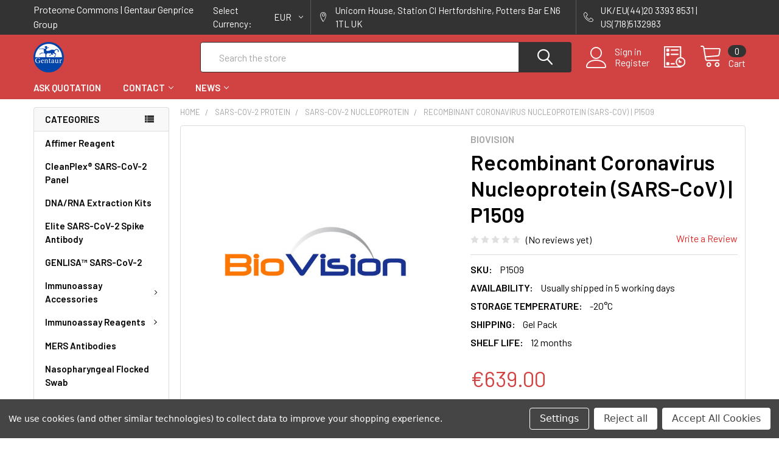

--- FILE ---
content_type: text/html; charset=UTF-8
request_url: https://proteomecommons.org/recombinant-coronavirus-nucleoprotein-sars-cov-p1509/
body_size: 31145
content:
        <!DOCTYPE html>
<html class="no-js" lang="en">
    <head>
        <title>Biovision | Recombinant Coronavirus Nucleoprotein (SARS-CoV) | P1509</title>
        <link rel="dns-prefetch preconnect" href="https://cdn11.bigcommerce.com/s-3kgrs73zc5" crossorigin><link rel="dns-prefetch preconnect" href="https://fonts.googleapis.com/" crossorigin><link rel="dns-prefetch preconnect" href="https://fonts.gstatic.com/" crossorigin>
        <meta property="product:price:amount" content="639" /><meta property="product:price:currency" content="EUR" /><meta property="og:url" content="https://proteomecommons.org/recombinant-coronavirus-nucleoprotein-sars-cov-p1509/" /><meta property="og:site_name" content="Proteome Commons Corona Research" /><meta name="keywords" content="Biovision | Recombinant Coronavirus Nucleoprotein (SARS-CoV) | P1509"><meta name="description" content="Biovision | Recombinant Coronavirus Nucleoprotein (SARS-CoV) | P1509"><link rel='canonical' href='https://proteomecommons.org/recombinant-coronavirus-nucleoprotein-sars-cov-p1509/' /><meta name='platform' content='bigcommerce.stencil' /><meta property="og:type" content="product" />
<meta property="og:title" content="Recombinant Coronavirus Nucleoprotein (SARS-CoV) | P1509" />
<meta property="og:description" content="Biovision | Recombinant Coronavirus Nucleoprotein (SARS-CoV) | P1509" />
<meta property="og:image" content="https://cdn11.bigcommerce.com/s-3kgrs73zc5/products/431/images/695/Biovision__49188.1631518597__01126.1631518750.386.513.jpg?c=1" />
<meta property="og:availability" content="instock" />
<meta property="pinterest:richpins" content="enabled" />
        
         

        <link href="https://cdn11.bigcommerce.com/s-3kgrs73zc5/product_images/Gentaur-logo%20%285%29.png?t=1631522408" rel="shortcut icon">
        <meta name="viewport" content="width=device-width, initial-scale=1, maximum-scale=1">

        <script>
            document.documentElement.className = document.documentElement.className.replace('no-js', 'js');
        </script>

        <script>
    function browserSupportsAllFeatures() {
        return window.Promise
            && window.fetch
            && window.URL
            && window.URLSearchParams
            && window.WeakMap
            // object-fit support
            && ('objectFit' in document.documentElement.style);
    }

    function loadScript(src) {
        var js = document.createElement('script');
        js.src = src;
        js.onerror = function () {
            console.error('Failed to load polyfill script ' + src);
        };
        document.head.appendChild(js);
    }

    if (!browserSupportsAllFeatures()) {
        loadScript('https://cdn11.bigcommerce.com/s-3kgrs73zc5/stencil/7a5560a0-6e27-013a-e25b-6a8eb001fa79/e/f1137ec0-6e2b-013a-1435-62b8e852788b/dist/theme-bundle.polyfills.js');
    }
</script>
        <script>window.consentManagerTranslations = `{"locale":"en","locales":{"consent_manager.data_collection_warning":"en","consent_manager.accept_all_cookies":"en","consent_manager.gdpr_settings":"en","consent_manager.data_collection_preferences":"en","consent_manager.use_data_by_cookies":"en","consent_manager.data_categories_table":"en","consent_manager.allow":"en","consent_manager.accept":"en","consent_manager.deny":"en","consent_manager.dismiss":"en","consent_manager.reject_all":"en","consent_manager.category":"en","consent_manager.purpose":"en","consent_manager.functional_category":"en","consent_manager.functional_purpose":"en","consent_manager.analytics_category":"en","consent_manager.analytics_purpose":"en","consent_manager.targeting_category":"en","consent_manager.advertising_category":"en","consent_manager.advertising_purpose":"en","consent_manager.essential_category":"en","consent_manager.esential_purpose":"en","consent_manager.yes":"en","consent_manager.no":"en","consent_manager.not_available":"en","consent_manager.cancel":"en","consent_manager.save":"en","consent_manager.back_to_preferences":"en","consent_manager.close_without_changes":"en","consent_manager.unsaved_changes":"en","consent_manager.by_using":"en","consent_manager.agree_on_data_collection":"en","consent_manager.change_preferences":"en","consent_manager.cancel_dialog_title":"en","consent_manager.privacy_policy":"en","consent_manager.allow_category_tracking":"en","consent_manager.disallow_category_tracking":"en"},"translations":{"consent_manager.data_collection_warning":"We use cookies (and other similar technologies) to collect data to improve your shopping experience.","consent_manager.accept_all_cookies":"Accept All Cookies","consent_manager.gdpr_settings":"Settings","consent_manager.data_collection_preferences":"Website Data Collection Preferences","consent_manager.use_data_by_cookies":" uses data collected by cookies and JavaScript libraries to improve your shopping experience.","consent_manager.data_categories_table":"The table below outlines how we use this data by category. To opt out of a category of data collection, select 'No' and save your preferences.","consent_manager.allow":"Allow","consent_manager.accept":"Accept","consent_manager.deny":"Deny","consent_manager.dismiss":"Dismiss","consent_manager.reject_all":"Reject all","consent_manager.category":"Category","consent_manager.purpose":"Purpose","consent_manager.functional_category":"Functional","consent_manager.functional_purpose":"Enables enhanced functionality, such as videos and live chat. If you do not allow these, then some or all of these functions may not work properly.","consent_manager.analytics_category":"Analytics","consent_manager.analytics_purpose":"Provide statistical information on site usage, e.g., web analytics so we can improve this website over time.","consent_manager.targeting_category":"Targeting","consent_manager.advertising_category":"Advertising","consent_manager.advertising_purpose":"Used to create profiles or personalize content to enhance your shopping experience.","consent_manager.essential_category":"Essential","consent_manager.esential_purpose":"Essential for the site and any requested services to work, but do not perform any additional or secondary function.","consent_manager.yes":"Yes","consent_manager.no":"No","consent_manager.not_available":"N/A","consent_manager.cancel":"Cancel","consent_manager.save":"Save","consent_manager.back_to_preferences":"Back to Preferences","consent_manager.close_without_changes":"You have unsaved changes to your data collection preferences. Are you sure you want to close without saving?","consent_manager.unsaved_changes":"You have unsaved changes","consent_manager.by_using":"By using our website, you're agreeing to our","consent_manager.agree_on_data_collection":"By using our website, you're agreeing to the collection of data as described in our ","consent_manager.change_preferences":"You can change your preferences at any time","consent_manager.cancel_dialog_title":"Are you sure you want to cancel?","consent_manager.privacy_policy":"Privacy Policy","consent_manager.allow_category_tracking":"Allow [CATEGORY_NAME] tracking","consent_manager.disallow_category_tracking":"Disallow [CATEGORY_NAME] tracking"}}`;</script>
        
        <script>
            window.lazySizesConfig = window.lazySizesConfig || {};
            window.lazySizesConfig.loadMode = 1;
        </script>
        <script async src="https://cdn11.bigcommerce.com/s-3kgrs73zc5/stencil/7a5560a0-6e27-013a-e25b-6a8eb001fa79/e/f1137ec0-6e2b-013a-1435-62b8e852788b/dist/theme-bundle.head_async.js"></script>

            <script src="https://ajax.googleapis.com/ajax/libs/webfont/1.6.26/webfont.js"></script>

            <script>
                WebFont.load({
                    custom: {
                        families: ['Karla', 'Roboto', 'Source Sans Pro', 'Poppins', 'Barlow', 'Rubik', 'Libre Baskerville', 'Quicksand', 'Montserrat', 'Open Sans', 'Volkhov', 'Caveat']
                    },
                    classes: false
                });
            </script>
            
            <link href="https://fonts.googleapis.com/css?family=Barlow:600,400%7CQuicksand:400&display=swap" rel="stylesheet">
            <link data-stencil-stylesheet href="https://cdn11.bigcommerce.com/s-3kgrs73zc5/stencil/7a5560a0-6e27-013a-e25b-6a8eb001fa79/e/f1137ec0-6e2b-013a-1435-62b8e852788b/css/theme-c71e86f0-7995-013a-0c18-0e063b04dcc6.css" rel="stylesheet">
                
        
<script src="https://www.google.com/recaptcha/api.js" async defer></script>
<script>window.consentManagerStoreConfig = function () { return {"storeName":"Proteome Commons Corona Research","privacyPolicyUrl":"","writeKey":null,"improvedConsentManagerEnabled":true,"AlwaysIncludeScriptsWithConsentTag":true}; };</script>
<script type="text/javascript" src="https://cdn11.bigcommerce.com/shared/js/bodl-consent-32a446f5a681a22e8af09a4ab8f4e4b6deda6487.js" integrity="sha256-uitfaufFdsW9ELiQEkeOgsYedtr3BuhVvA4WaPhIZZY=" crossorigin="anonymous" defer></script>
<script type="text/javascript" src="https://cdn11.bigcommerce.com/shared/js/storefront/consent-manager-config-3013a89bb0485f417056882e3b5cf19e6588b7ba.js" defer></script>
<script type="text/javascript" src="https://cdn11.bigcommerce.com/shared/js/storefront/consent-manager-08633fe15aba542118c03f6d45457262fa9fac88.js" defer></script>
<script type="text/javascript">
var BCData = {"product_attributes":{"sku":"P1509","upc":null,"mpn":null,"gtin":null,"weight":null,"base":true,"image":null,"price":{"without_tax":{"formatted":"\u20ac639.00","value":639,"currency":"EUR"},"tax_label":"Tax"},"stock":null,"instock":true,"stock_message":null,"purchasable":true,"purchasing_message":null,"call_for_price_message":null}};
</script>

<script nonce="">
(function () {
    var xmlHttp = new XMLHttpRequest();

    xmlHttp.open('POST', 'https://bes.gcp.data.bigcommerce.com/nobot');
    xmlHttp.setRequestHeader('Content-Type', 'application/json');
    xmlHttp.send('{"store_id":"1002005632","timezone_offset":"0.0","timestamp":"2026-01-24T11:12:33.29767400Z","visit_id":"7c4c3e78-5132-4c25-ac7a-a6191627c587","channel_id":1}');
})();
</script>


        <link rel="preload" href="https://cdn11.bigcommerce.com/s-3kgrs73zc5/stencil/7a5560a0-6e27-013a-e25b-6a8eb001fa79/e/f1137ec0-6e2b-013a-1435-62b8e852788b/dist/theme-bundle.main.js" as="script">
        <link rel="preload" href="https://cdn11.bigcommerce.com/s-3kgrs73zc5/stencil/7a5560a0-6e27-013a-e25b-6a8eb001fa79/e/f1137ec0-6e2b-013a-1435-62b8e852788b/dist/theme-bundle.chunk.vendors.js" as="script">

        <!-- snippet location htmlhead -->
    </head>
    <body class="csscolumns papaSupermarket-layout--left-sidebar 
        papaSupermarket-style--modern
        papaSupermarket-pageType--product 
        papaSupermarket-page--pages-product 
        emthemesModez-productUniform
        
        
        papaSupermarket--showAllCategoriesMenu
        
        
        
        
        
        
        " id="topOfPage">


        <!-- snippet location header -->
        <svg data-src="https://cdn11.bigcommerce.com/s-3kgrs73zc5/stencil/7a5560a0-6e27-013a-e25b-6a8eb001fa79/e/f1137ec0-6e2b-013a-1435-62b8e852788b/img/icon-sprite.svg" class="icons-svg-sprite"></svg>

        <div class="banners" data-banner-location="top">
</div>
    <div data-emthemesmodez-remote-banner="emthemesModezBannersBlockAdvTopHeader"></div>
<header class="header" role="banner" >
    <a href="#" class="mobileMenu-toggle" data-mobile-menu-toggle="menu">
        <span class="mobileMenu-toggleIcon">Toggle menu</span>
    </a>

    <div class="emthemesModez-header-topSection">
        <div class="container">
            <nav class="navUser navUser--storeInfo">
    <ul class="navUser-section">
        <li class="navUser-item">
            <span class="navUser-welcome">Proteome Commons | Gentaur Genprice Group</span>
        </li>
    </ul>
</nav>

<nav class="navUser">


    <ul class="navUser-section">
    <li class="navUser-item">
        <a class="navUser-action navUser-action--currencySelector has-dropdown" href="#" data-dropdown="currencySelection" aria-controls="currencySelection" aria-expanded="false"><span class='emthemesModez-currency-label'>Select Currency:&nbsp;</span><span class='emthemesModez-currency-value'>EUR</span> <i class="icon" aria-hidden="true"><svg><use xlink:href="#icon-chevron-down" /></svg></i></a>
        <ul class="dropdown-menu" id="currencySelection" data-dropdown-content aria-hidden="true" tabindex="-1">
            <li class="dropdown-menu-item">
                <a href="https://proteomecommons.org/recombinant-coronavirus-nucleoprotein-sars-cov-p1509/?setCurrencyId=1"
                   data-currency-code="EUR"
                   data-cart-currency-switch-url="https://proteomecommons.org/cart/change-currency"
                   data-warning="Promotions and gift certificates that don&#x27;t apply to the new currency will be removed from your cart. Are you sure you want to continue?"
                >
                <strong>Euro</strong>
                </a>
            </li>
            <li class="dropdown-menu-item">
                <a href="https://proteomecommons.org/recombinant-coronavirus-nucleoprotein-sars-cov-p1509/?setCurrencyId=2"
                   data-currency-code="USD"
                   data-cart-currency-switch-url="https://proteomecommons.org/cart/change-currency"
                   data-warning="Promotions and gift certificates that don&#x27;t apply to the new currency will be removed from your cart. Are you sure you want to continue?"
                >
                US Dollar
                </a>
            </li>
            <li class="dropdown-menu-item">
                <a href="https://proteomecommons.org/recombinant-coronavirus-nucleoprotein-sars-cov-p1509/?setCurrencyId=3"
                   data-currency-code="GBP"
                   data-cart-currency-switch-url="https://proteomecommons.org/cart/change-currency"
                   data-warning="Promotions and gift certificates that don&#x27;t apply to the new currency will be removed from your cart. Are you sure you want to continue?"
                >
                British Pound
                </a>
            </li>
            <li class="dropdown-menu-item">
                <a href="https://proteomecommons.org/recombinant-coronavirus-nucleoprotein-sars-cov-p1509/?setCurrencyId=4"
                   data-currency-code="PLN"
                   data-cart-currency-switch-url="https://proteomecommons.org/cart/change-currency"
                   data-warning="Promotions and gift certificates that don&#x27;t apply to the new currency will be removed from your cart. Are you sure you want to continue?"
                >
                Polish Zloty
                </a>
            </li>
        </ul>
    </li>
</ul>

    <ul class="navUser-section">
        
        <li class="navUser-item">
            <span class="navUser-action">
                <span class="navUser-item-icon emthemesModez-icon-linear-map-marker"></span>
                <span>Unicorn House, 
Station Cl Hertfordshire, 
Potters Bar EN6 1TL
UK</span>
            </span>
        </li>

        <li class="navUser-item">
            <a class="navUser-action" href="tel:UK/EU(44)20 3393 8531 | US(718)5132983">
                <span class="navUser-item-icon emthemesModez-icon-linear-phone-handset"></span>
                <span>UK/EU(44)20 3393 8531 | US(718)5132983</span>
            </a>
        </li>

    </ul>
</nav>        </div>
    </div>

    <div class="emthemesModez-header-userSection emthemesModez-header-userSection--logo-left" data-stickymenu>
        <div class="container">
            <nav class="navUser">
    
    <ul class="navUser-section navUser-section--alt">

            <li class="navUser-item navUser-item--account">
                    <span class="navUser-item-icon navUser-item-accountIcon emthemesModez-icon-linear-user"></span>
                    <div class="navUser-actions">
                        <a class="navUser-action" href="/login.php">
                            <span class="navUser-item-loginLabel">Sign in</span>
                        </a>
                            <a class="navUser-action" href="/login.php?action=create_account">Register</a>
                    </div>
            </li>

        

        <li class="navUser-item navUser-item--compare">
            <a class="navUser-action navUser-action--compare" href="/compare" data-compare-nav>Compare <span class="countPill countPill--positive countPill--alt"></span></a>
        </li>
        

        <li class="navUser-item navUser-item--recentlyViewed">
            <a class="navUser-action navUser-action--recentlyViewed" href="#recently-viewed" data-dropdown="recently-viewed-dropdown" data-options="align:right" title="Recently Viewed" style="display:none">
                <span class="navUser-item-icon navUser-item-recentlyViewedIcon"><svg class="icon"><use xlink:href="#icon-recent-list" /></svg></span>
                <span class="navUser-item-recentlyViewedLabel"><span class='firstword'>Recently </span>Viewed</span>
            </a>
            <div class="dropdown-menu" id="recently-viewed-dropdown" data-dropdown-content aria-hidden="true"></div>
        </li>

        <li class="navUser-item navUser-item--cart">

            <a
                class="navUser-action navUser-action--cart"
                data-cart-preview
                data-dropdown="cart-preview-dropdown"
                data-options="align:right"
                href="/cart.php"
                title="Cart">
                <span class="navUser-item-icon navUser-item-cartIcon"><svg class="icon"><use xlink:href="#icon-cart" /></svg></span>
                <span class="navUser-item-cartLabel">Cart</span> <span class="countPill cart-quantity"></span>
            </a>

            <div class="dropdown-menu" id="cart-preview-dropdown" data-dropdown-content aria-hidden="true"></div>
        </li>
    </ul>
</nav>

                <div class="header-logo header-logo--left">
                    <a href="https://proteomecommons.org/" data-instantload='{"page":"home"}'>
            <div class="header-logo-image-container">
                <img class="header-logo-image" src="https://cdn11.bigcommerce.com/s-3kgrs73zc5/images/stencil/250x50/gentaur-logo_7_1631786267__27682.original.png" srcset="https://cdn11.bigcommerce.com/s-3kgrs73zc5/images/stencil/250x50/gentaur-logo_7_1631786267__27682.original.png 1x, https://cdn11.bigcommerce.com/s-3kgrs73zc5/images/stencil/500w/gentaur-logo_7_1631786267__27682.original.png 2x" alt="Proteome Commons Corona Research" title="Proteome Commons Corona Research">
            </div>
</a>
                </div>

            <div class="emthemesModez-quickSearch" data-prevent-quick-search-close>
    <!-- snippet location forms_search -->
    <form class="form" action="/search.php">
        <fieldset class="form-fieldset">
            <div class="form-field">
                <label class="is-srOnly" for="search_query">Search</label>
                <div class="form-prefixPostfix wrap">
                    <input class="form-input" data-search-quick name="search_query" id="search_query" data-error-message="Search field cannot be empty." placeholder="Search the store" autocomplete="off">
                    <input type="submit" class="button button--primary form-prefixPostfix-button--postfix" value="Search" />
                </div>
            </div>
        </fieldset>
    </form>
</div>        </div>
    </div>

    <div class="navPages-container navPages-container--bg" id="menu" data-menu>
        <div class="container">
            <nav class="navPages">

        <div class="emthemesModez-navPages-verticalCategories-container">
            <a class="navPages-action has-subMenu" data-collapsible="emthemesModez-verticalCategories"
                data-collapsible-disabled-breakpoint="medium"
                data-collapsible-disabled-state="open"
                data-collapsible-enabled-state="closed">Categories</a>
            <div class="emthemesModez-verticalCategories " id="emthemesModez-verticalCategories" data-emthemesmodez-fix-height="emthemesModez-section1-container" aria-hidden="true" tabindex="-1">
                <ul class="navPages-list navPages-list--categories">

                            <li class="navPages-item">
                                <a class="navPages-action" href="https://proteomecommons.org/affimer-reagent/" data-instantload >Affimer Reagent</a>
                            </li>
                            <li class="navPages-item">
                                <a class="navPages-action" href="https://proteomecommons.org/cleanplex-sars-cov-2-panel/" data-instantload >CleanPlex® SARS-CoV-2 Panel</a>
                            </li>
                            <li class="navPages-item">
                                <a class="navPages-action" href="https://proteomecommons.org/dna-rna-extraction-kits/" data-instantload >DNA/RNA Extraction Kits</a>
                            </li>
                            <li class="navPages-item">
                                <a class="navPages-action" href="https://proteomecommons.org/elite-sars-cov-2-spike-antibody/" data-instantload >Elite SARS-CoV-2 Spike Antibody</a>
                            </li>
                            <li class="navPages-item">
                                <a class="navPages-action" href="https://proteomecommons.org/genlisa-sars-cov-2/" data-instantload >GENLISA™ SARS-CoV-2</a>
                            </li>
                            <li class="navPages-item">
                                <a class="navPages-action has-subMenu " href="https://proteomecommons.org/immunoassay-accessories/"
    data-instantload
    
    data-collapsible="navPages-106"
    data-collapsible-disabled-breakpoint="medium"
    data-collapsible-disabled-state="open"
    data-collapsible-enabled-state="closed">
    Immunoassay Accessories <i class="icon navPages-action-moreIcon" aria-hidden="true"><svg><use xlink:href="#icon-chevron-down" /></svg></i>
</a>
<div class="navPage-subMenu
    " id="navPages-106" aria-hidden="true" tabindex="-1">
    <ul class="navPage-subMenu-list">
        <li class="navPage-subMenu-item">
            <a class="navPage-subMenu-action navPages-action" href="https://proteomecommons.org/immunoassay-accessories/" data-instantload>All Immunoassay Accessories</a>
        </li>
            <li class="navPage-subMenu-item">
                    <a class="navPage-subMenu-action navPages-action" href="https://proteomecommons.org/immunoassay-accessories/foil-pouch/" data-instantload >Foil Pouch</a>
            </li>
            <li class="navPage-subMenu-item">
                    <a class="navPage-subMenu-action navPages-action" href="https://proteomecommons.org/immunoassay-accessories/high-binding-capacity-plates/" data-instantload >High Binding Capacity Plates</a>
            </li>
            <li class="navPage-subMenu-item">
                    <a class="navPage-subMenu-action navPages-action" href="https://proteomecommons.org/immunoassay-accessories/medium-binding-capacity-plates/" data-instantload >Medium Binding Capacity Plates</a>
            </li>
            <li class="navPage-subMenu-item">
                    <a class="navPage-subMenu-action navPages-action" href="https://proteomecommons.org/immunoassay-accessories/oral-fluid-collection-device/" data-instantload >Oral Fluid Collection Device</a>
            </li>
    </ul>
</div>
                            </li>
                            <li class="navPages-item">
                                <a class="navPages-action has-subMenu " href="https://proteomecommons.org/immunoassay-reagents/"
    data-instantload
    
    data-collapsible="navPages-111"
    data-collapsible-disabled-breakpoint="medium"
    data-collapsible-disabled-state="open"
    data-collapsible-enabled-state="closed">
    Immunoassay Reagents <i class="icon navPages-action-moreIcon" aria-hidden="true"><svg><use xlink:href="#icon-chevron-down" /></svg></i>
</a>
<div class="navPage-subMenu
    " id="navPages-111" aria-hidden="true" tabindex="-1">
    <ul class="navPage-subMenu-list">
        <li class="navPage-subMenu-item">
            <a class="navPage-subMenu-action navPages-action" href="https://proteomecommons.org/immunoassay-reagents/" data-instantload>All Immunoassay Reagents</a>
        </li>
            <li class="navPage-subMenu-item">
                    <a class="navPage-subMenu-action navPages-action" href="https://proteomecommons.org/immunoassay-reagents/anitbody-coated-plate/" data-instantload >Anitbody-coated plate</a>
            </li>
            <li class="navPage-subMenu-item">
                    <a class="navPage-subMenu-action navPages-action" href="https://proteomecommons.org/immunoassay-reagents/antigen-diluent/" data-instantload >Antigen diluent</a>
            </li>
            <li class="navPage-subMenu-item">
                    <a class="navPage-subMenu-action navPages-action" href="https://proteomecommons.org/immunoassay-reagents/assay-diluent/" data-instantload >Assay diluent</a>
            </li>
            <li class="navPage-subMenu-item">
                    <a class="navPage-subMenu-action navPages-action" href="https://proteomecommons.org/immunoassay-reagents/blocking-solution/" data-instantload >Blocking Solution</a>
            </li>
            <li class="navPage-subMenu-item">
                    <a class="navPage-subMenu-action navPages-action" href="https://proteomecommons.org/immunoassay-reagents/coating-buffer/" data-instantload >Coating Buffer</a>
            </li>
            <li class="navPage-subMenu-item">
                    <a class="navPage-subMenu-action navPages-action" href="https://proteomecommons.org/immunoassay-reagents/hrp-substrate/" data-instantload >HRP Substrate</a>
            </li>
            <li class="navPage-subMenu-item">
                    <a class="navPage-subMenu-action navPages-action" href="https://proteomecommons.org/immunoassay-reagents/serum-diluent/" data-instantload >Serum diluent</a>
            </li>
            <li class="navPage-subMenu-item">
                    <a class="navPage-subMenu-action navPages-action" href="https://proteomecommons.org/immunoassay-reagents/stop-solution/" data-instantload >Stop Solution</a>
            </li>
            <li class="navPage-subMenu-item">
                    <a class="navPage-subMenu-action navPages-action" href="https://proteomecommons.org/immunoassay-reagents/tmb-chromogen/" data-instantload >TMB Chromogen</a>
            </li>
            <li class="navPage-subMenu-item">
                    <a class="navPage-subMenu-action navPages-action" href="https://proteomecommons.org/immunoassay-reagents/tmb-substrate/" data-instantload >TMB Substrate</a>
            </li>
            <li class="navPage-subMenu-item">
                    <a class="navPage-subMenu-action navPages-action" href="https://proteomecommons.org/immunoassay-reagents/wash-buffer/" data-instantload >Wash Buffer</a>
            </li>
            <li class="navPage-subMenu-item">
                    <a class="navPage-subMenu-action navPages-action" href="https://proteomecommons.org/immunoassay-reagents/wash-concentrate/" data-instantload >Wash Concentrate</a>
            </li>
    </ul>
</div>
                            </li>
                            <li class="navPages-item">
                                <a class="navPages-action" href="https://proteomecommons.org/mers-antibodies/" data-instantload >MERS Antibodies</a>
                            </li>
                            <li class="navPages-item">
                                <a class="navPages-action" href="https://proteomecommons.org/nasopharyngeal-flocked-swab/" data-instantload >Nasopharyngeal Flocked Swab</a>
                            </li>
                            <li class="navPages-item">
                                <a class="navPages-action" href="https://proteomecommons.org/ppack-spike-sars-cov-2/" data-instantload >pPACK-SPIKE™ SARS-CoV-2</a>
                            </li>
                            <li class="navPages-item">
                                <a class="navPages-action" href="https://proteomecommons.org/rna-extraction-kits/" data-instantload >RNA Extraction Kits</a>
                            </li>
                            <li class="navPages-item">
                                <a class="navPages-action" href="https://proteomecommons.org/sars-antibodies/" data-instantload >SARS Antibodies</a>
                            </li>
                            <li class="navPages-item">
                                <a class="navPages-action has-subMenu " href="https://proteomecommons.org/sars-cov-2-ace2/"
    data-instantload
    
    data-collapsible="navPages-62"
    data-collapsible-disabled-breakpoint="medium"
    data-collapsible-disabled-state="open"
    data-collapsible-enabled-state="closed">
    SARS-CoV-2 ACE2 <i class="icon navPages-action-moreIcon" aria-hidden="true"><svg><use xlink:href="#icon-chevron-down" /></svg></i>
</a>
<div class="navPage-subMenu
    " id="navPages-62" aria-hidden="true" tabindex="-1">
    <ul class="navPage-subMenu-list">
        <li class="navPage-subMenu-item">
            <a class="navPage-subMenu-action navPages-action" href="https://proteomecommons.org/sars-cov-2-ace2/" data-instantload>All SARS-CoV-2 ACE2</a>
        </li>
            <li class="navPage-subMenu-item">
                    <a class="navPage-subMenu-action navPages-action" href="https://proteomecommons.org/sars-cov-2-ace2/sars-cov-2-ace2-antibodies/" data-instantload >SARS-CoV-2 ACE2 Antibodies</a>
            </li>
            <li class="navPage-subMenu-item">
                    <a class="navPage-subMenu-action navPages-action" href="https://proteomecommons.org/sars-cov-2-ace2/sars-cov-2-ace2-protein/" data-instantload >SARS-CoV-2 ACE2 Protein</a>
            </li>
    </ul>
</div>
                            </li>
                            <li class="navPages-item">
                                <a class="navPages-action" href="https://proteomecommons.org/sars-cov-2-antibodies-for-diagnostic/" data-instantload >SARS-CoV-2 Antibodies For Diagnostic</a>
                            </li>
                            <li class="navPages-item">
                                <a class="navPages-action" href="https://proteomecommons.org/sars-cov-2-antibody/" data-instantload >SARS-CoV-2 Antibody</a>
                            </li>
                            <li class="navPages-item">
                                <a class="navPages-action" href="https://proteomecommons.org/sars-cov-2-antibody-titer-assay-kits/" data-instantload >SARS-CoV-2 Antibody Titer Assay Kits</a>
                            </li>
                            <li class="navPages-item">
                                <a class="navPages-action" href="https://proteomecommons.org/sars-cov-2-antigen-titer-assay-kits/" data-instantload >SARS-CoV-2 Antigen Titer Assay Kits</a>
                            </li>
                            <li class="navPages-item">
                                <a class="navPages-action" href="https://proteomecommons.org/sars-cov-2-antigens-for-diagnostics/" data-instantload >SARS-CoV-2 Antigens For Diagnostics</a>
                            </li>
                            <li class="navPages-item">
                                <a class="navPages-action" href="https://proteomecommons.org/sars-cov-2-binding-antibodies/" data-instantload >SARS-CoV-2 Binding Antibodies</a>
                            </li>
                            <li class="navPages-item">
                                <a class="navPages-action" href="https://proteomecommons.org/sars-cov-2-cell-lines/" data-instantload >SARS-CoV-2 Cell Lines</a>
                            </li>
                            <li class="navPages-item">
                                <a class="navPages-action" href="https://proteomecommons.org/sars-cov-2-clia-kits/" data-instantload >SARS-CoV-2 Clia Kits</a>
                            </li>
                            <li class="navPages-item">
                                <a class="navPages-action has-subMenu " href="https://proteomecommons.org/sars-cov-2-elisa-kits/"
    data-instantload
    
    data-collapsible="navPages-40"
    data-collapsible-disabled-breakpoint="medium"
    data-collapsible-disabled-state="open"
    data-collapsible-enabled-state="closed">
    SARS-CoV-2 Elisa Kits <i class="icon navPages-action-moreIcon" aria-hidden="true"><svg><use xlink:href="#icon-chevron-down" /></svg></i>
</a>
<div class="navPage-subMenu
    " id="navPages-40" aria-hidden="true" tabindex="-1">
    <ul class="navPage-subMenu-list">
        <li class="navPage-subMenu-item">
            <a class="navPage-subMenu-action navPages-action" href="https://proteomecommons.org/sars-cov-2-elisa-kits/" data-instantload>All SARS-CoV-2 Elisa Kits</a>
        </li>
            <li class="navPage-subMenu-item">
                    <a class="navPage-subMenu-action navPages-action" href="https://proteomecommons.org/sars-cov-2-elisa-kits/igg-elisa-kits/" data-instantload >IgG Elisa Kits</a>
            </li>
            <li class="navPage-subMenu-item">
                    <a class="navPage-subMenu-action navPages-action" href="https://proteomecommons.org/sars-cov-2-elisa-kits/igm-elisa-kits/" data-instantload >IgM Elisa Kits</a>
            </li>
            <li class="navPage-subMenu-item">
                    <a class="navPage-subMenu-action navPages-action" href="https://proteomecommons.org/sars-cov-2-elisa-kits/nucleocapsid-protein-elisa-kit/" data-instantload >Nucleocapsid Protein ELISA Kit</a>
            </li>
            <li class="navPage-subMenu-item">
                    <a class="navPage-subMenu-action navPages-action" href="https://proteomecommons.org/sars-cov-2-elisa-kits/sars-cov-2-antibody-elisa-kits/" data-instantload >SARS-CoV-2 Antibody Elisa Kits</a>
            </li>
            <li class="navPage-subMenu-item">
                    <a class="navPage-subMenu-action navPages-action" href="https://proteomecommons.org/sars-cov-2-elisa-kits/sars-cov-2-neutralizing-ab-elisa-kits/" data-instantload >SARS-CoV-2 Neutralizing Ab Elisa Kits</a>
            </li>
            <li class="navPage-subMenu-item">
                    <a class="navPage-subMenu-action navPages-action" href="https://proteomecommons.org/sars-cov-2-elisa-kits/spike-protein-elisa-kit/" data-instantload >Spike Protein ELISA Kit</a>
            </li>
    </ul>
</div>
                            </li>
                            <li class="navPages-item">
                                <a class="navPages-action" href="https://proteomecommons.org/sars-cov-2-envelope-antibodies/" data-instantload >SARS-CoV-2 Envelope Antibodies</a>
                            </li>
                            <li class="navPages-item">
                                <a class="navPages-action" href="https://proteomecommons.org/sars-cov-2-envelope-protein/" data-instantload >SARS-CoV-2 Envelope Protein</a>
                            </li>
                            <li class="navPages-item">
                                <a class="navPages-action" href="https://proteomecommons.org/sars-cov-2-fla-kits/" data-instantload >SARS-CoV-2 FLA Kits</a>
                            </li>
                            <li class="navPages-item">
                                <a class="navPages-action" href="https://proteomecommons.org/sars-cov-2-full-length-trimeric-spike-protein/" data-instantload >SARS-CoV-2 Full-Length Trimeric Spike Protein</a>
                            </li>
                            <li class="navPages-item">
                                <a class="navPages-action" href="https://proteomecommons.org/sars-cov-2-gene-expression/" data-instantload >SARS-COV-2 Gene Expression</a>
                            </li>
                            <li class="navPages-item">
                                <a class="navPages-action has-subMenu " href="https://proteomecommons.org/sars-cov-2-host-receptor-proteins/"
    data-instantload
    
    data-collapsible="navPages-31"
    data-collapsible-disabled-breakpoint="medium"
    data-collapsible-disabled-state="open"
    data-collapsible-enabled-state="closed">
    SARS-CoV-2 Host Receptor Proteins <i class="icon navPages-action-moreIcon" aria-hidden="true"><svg><use xlink:href="#icon-chevron-down" /></svg></i>
</a>
<div class="navPage-subMenu
    " id="navPages-31" aria-hidden="true" tabindex="-1">
    <ul class="navPage-subMenu-list">
        <li class="navPage-subMenu-item">
            <a class="navPage-subMenu-action navPages-action" href="https://proteomecommons.org/sars-cov-2-host-receptor-proteins/" data-instantload>All SARS-CoV-2 Host Receptor Proteins</a>
        </li>
            <li class="navPage-subMenu-item">
                    <a class="navPage-subMenu-action navPages-action" href="https://proteomecommons.org/sars-cov-2-host-receptor-proteins/sars-cov-2-hrp-secondary-antibody/" data-instantload >SARS-CoV-2 HRP-Secondary Antibody</a>
            </li>
    </ul>
</div>
                            </li>
                            <li class="navPages-item">
                                <a class="navPages-action" href="https://proteomecommons.org/sars-cov-2-ifa-kits/" data-instantload >SARS-CoV-2 IFA Kits</a>
                            </li>
                            <li class="navPages-item">
                                <a class="navPages-action" href="https://proteomecommons.org/sars-cov-2-igg-antibody-isotype/" data-instantload >SARS-CoV-2 IgG Antibody Isotype</a>
                            </li>
                            <li class="navPages-item">
                                <a class="navPages-action" href="https://proteomecommons.org/sars-cov-2-inhibitor-screening-kits-more/" data-instantload >SARS-CoV-2 Inhibitor Screening Kits &amp; More</a>
                            </li>
                            <li class="navPages-item">
                                <a class="navPages-action has-subMenu " href="https://proteomecommons.org/sars-cov-2-interferon/"
    data-instantload
    
    data-collapsible="navPages-52"
    data-collapsible-disabled-breakpoint="medium"
    data-collapsible-disabled-state="open"
    data-collapsible-enabled-state="closed">
    SARS-CoV-2 Interferon <i class="icon navPages-action-moreIcon" aria-hidden="true"><svg><use xlink:href="#icon-chevron-down" /></svg></i>
</a>
<div class="navPage-subMenu
    " id="navPages-52" aria-hidden="true" tabindex="-1">
    <ul class="navPage-subMenu-list">
        <li class="navPage-subMenu-item">
            <a class="navPage-subMenu-action navPages-action" href="https://proteomecommons.org/sars-cov-2-interferon/" data-instantload>All SARS-CoV-2 Interferon</a>
        </li>
            <li class="navPage-subMenu-item">
                    <a class="navPage-subMenu-action navPages-action" href="https://proteomecommons.org/sars-cov-2-interferon/sars-cov-2-interferon-alpha/" data-instantload >SARS-CoV-2 Interferon Alpha</a>
            </li>
            <li class="navPage-subMenu-item">
                    <a class="navPage-subMenu-action navPages-action" href="https://proteomecommons.org/sars-cov-2-interferon/sars-cov-2-interferon-beta/" data-instantload >SARS-CoV-2 Interferon Beta</a>
            </li>
            <li class="navPage-subMenu-item">
                    <a class="navPage-subMenu-action navPages-action" href="https://proteomecommons.org/sars-cov-2-interferon/sars-cov-2-interferon-gamma/" data-instantload >SARS-CoV-2 Interferon Gamma</a>
            </li>
    </ul>
</div>
                            </li>
                            <li class="navPages-item">
                                <a class="navPages-action has-subMenu " href="https://proteomecommons.org/sars-cov-2-interleukins/"
    data-instantload
    
    data-collapsible="navPages-58"
    data-collapsible-disabled-breakpoint="medium"
    data-collapsible-disabled-state="open"
    data-collapsible-enabled-state="closed">
    SARS-CoV-2 Interleukins <i class="icon navPages-action-moreIcon" aria-hidden="true"><svg><use xlink:href="#icon-chevron-down" /></svg></i>
</a>
<div class="navPage-subMenu
    " id="navPages-58" aria-hidden="true" tabindex="-1">
    <ul class="navPage-subMenu-list">
        <li class="navPage-subMenu-item">
            <a class="navPage-subMenu-action navPages-action" href="https://proteomecommons.org/sars-cov-2-interleukins/" data-instantload>All SARS-CoV-2 Interleukins</a>
        </li>
            <li class="navPage-subMenu-item">
                    <a class="navPage-subMenu-action navPages-action" href="https://proteomecommons.org/sars-cov-2-interleukins/sars-cov-2-interleukin-antibodies/" data-instantload >SARS-CoV-2 Interleukin Antibodies</a>
            </li>
            <li class="navPage-subMenu-item">
                    <a class="navPage-subMenu-action navPages-action" href="https://proteomecommons.org/sars-cov-2-interleukins/sars-cov-2-interleukin-clia/" data-instantload >SARS-CoV-2 Interleukin Clia</a>
            </li>
            <li class="navPage-subMenu-item">
                    <a class="navPage-subMenu-action navPages-action" href="https://proteomecommons.org/sars-cov-2-interleukins/sars-cov-2-interleukin-elisa/" data-instantload >SARS-CoV-2 Interleukin Elisa</a>
            </li>
    </ul>
</div>
                            </li>
                            <li class="navPages-item">
                                <a class="navPages-action" href="https://proteomecommons.org/sars-cov-2-lentivectors/" data-instantload >SARS-CoV-2 Lentivectors</a>
                            </li>
                            <li class="navPages-item">
                                <a class="navPages-action" href="https://proteomecommons.org/sars-cov-2-magnetic-beads/" data-instantload >SARS-CoV-2 Magnetic Beads</a>
                            </li>
                            <li class="navPages-item">
                                <a class="navPages-action" href="https://proteomecommons.org/sars-cov-2-membrane-protein/" data-instantload >SARS-CoV-2 Membrane Protein</a>
                            </li>
                            <li class="navPages-item">
                                <a class="navPages-action has-subMenu " href="https://proteomecommons.org/sars-cov-2-mip1a/"
    data-instantload
    
    data-collapsible="navPages-59"
    data-collapsible-disabled-breakpoint="medium"
    data-collapsible-disabled-state="open"
    data-collapsible-enabled-state="closed">
    SARS-CoV-2 MIP1a <i class="icon navPages-action-moreIcon" aria-hidden="true"><svg><use xlink:href="#icon-chevron-down" /></svg></i>
</a>
<div class="navPage-subMenu
    " id="navPages-59" aria-hidden="true" tabindex="-1">
    <ul class="navPage-subMenu-list">
        <li class="navPage-subMenu-item">
            <a class="navPage-subMenu-action navPages-action" href="https://proteomecommons.org/sars-cov-2-mip1a/" data-instantload>All SARS-CoV-2 MIP1a</a>
        </li>
            <li class="navPage-subMenu-item">
                    <a class="navPage-subMenu-action navPages-action" href="https://proteomecommons.org/sars-cov-2-mip1a/sars-cov-2-mip1b/" data-instantload >SARS-CoV-2 MIP1b</a>
            </li>
    </ul>
</div>
                            </li>
                            <li class="navPages-item">
                                <a class="navPages-action" href="https://proteomecommons.org/sars-cov-2-monoclonal-antibodies/" data-instantload >SARS-CoV-2 Monoclonal Antibodies</a>
                            </li>
                            <li class="navPages-item">
                                <a class="navPages-action" href="https://proteomecommons.org/sars-cov-2-mrna/" data-instantload >SARS-CoV-2 mRNA</a>
                            </li>
                            <li class="navPages-item">
                                <a class="navPages-action" href="https://proteomecommons.org/sars-cov-2-nanobodies/" data-instantload >SARS-CoV-2 Nanobodies</a>
                            </li>
                            <li class="navPages-item">
                                <a class="navPages-action" href="https://proteomecommons.org/sars-cov-2-neutralizing-antibodies/" data-instantload >SARS-CoV-2 Neutralizing Antibodies</a>
                            </li>
                            <li class="navPages-item">
                                <a class="navPages-action" href="https://proteomecommons.org/sars-cov-2-nucleocapsid-antibodies/" data-instantload >SARS-CoV-2 Nucleocapsid Antibodies</a>
                            </li>
                            <li class="navPages-item">
                                <a class="navPages-action" href="https://proteomecommons.org/sars-cov-2-nucleocapsid-protein/" data-instantload >SARS-CoV-2 Nucleocapsid Protein</a>
                            </li>
                            <li class="navPages-item">
                                <a class="navPages-action has-subMenu " href="https://proteomecommons.org/sars-cov-2-nucleoprotein/"
    data-instantload
    
    data-collapsible="navPages-63"
    data-collapsible-disabled-breakpoint="medium"
    data-collapsible-disabled-state="open"
    data-collapsible-enabled-state="closed">
    SARS-CoV-2 Nucleoprotein <i class="icon navPages-action-moreIcon" aria-hidden="true"><svg><use xlink:href="#icon-chevron-down" /></svg></i>
</a>
<div class="navPage-subMenu
    " id="navPages-63" aria-hidden="true" tabindex="-1">
    <ul class="navPage-subMenu-list">
        <li class="navPage-subMenu-item">
            <a class="navPage-subMenu-action navPages-action" href="https://proteomecommons.org/sars-cov-2-nucleoprotein/" data-instantload>All SARS-CoV-2 Nucleoprotein</a>
        </li>
            <li class="navPage-subMenu-item">
                    <a class="navPage-subMenu-action navPages-action" href="https://proteomecommons.org/sars-cov-2-nucleoprotein/sars-cov-2-nucleoprotein-antibodies/" data-instantload >SARS-CoV-2 Nucleoprotein Antibodies</a>
            </li>
    </ul>
</div>
                            </li>
                            <li class="navPages-item">
                                <a class="navPages-action" href="https://proteomecommons.org/sars-cov-2-nucleoprotein-ctd/" data-instantload >SARS-CoV-2 Nucleoprotein CTD</a>
                            </li>
                            <li class="navPages-item">
                                <a class="navPages-action" href="https://proteomecommons.org/sars-cov-2-nucleoprotein-ntd/" data-instantload >SARS-CoV-2 Nucleoprotein NTD</a>
                            </li>
                            <li class="navPages-item">
                                <a class="navPages-action" href="https://proteomecommons.org/sars-cov-2-omicron-recombinants/" data-instantload >SARS-CoV-2 Omicron Recombinants</a>
                            </li>
                            <li class="navPages-item">
                                <a class="navPages-action" href="https://proteomecommons.org/sars-cov-2-omicron-spike-antigens/" data-instantload >SARS-CoV-2 Omicron Spike Antigens</a>
                            </li>
                            <li class="navPages-item">
                                <a class="navPages-action" href="https://proteomecommons.org/sars-cov-2-pcr-kits/" data-instantload >SARS-CoV-2 PCR Kits</a>
                            </li>
                            <li class="navPages-item">
                                <a class="navPages-action" href="https://proteomecommons.org/sars-cov-2-peptides-pools/" data-instantload >SARS-CoV-2 Peptides Pools</a>
                            </li>
                            <li class="navPages-item">
                                <a class="navPages-action" href="https://proteomecommons.org/sars-cov-2-polyclonal-antibodies/" data-instantload >SARS-CoV-2 Polyclonal Antibodies</a>
                            </li>
                            <li class="navPages-item">
                                <a class="navPages-action has-subMenu " href="https://proteomecommons.org/sars-cov-2-protein/"
    data-instantload
    
    data-collapsible="navPages-32"
    data-collapsible-disabled-breakpoint="medium"
    data-collapsible-disabled-state="open"
    data-collapsible-enabled-state="closed">
    SARS-CoV-2 Protein <i class="icon navPages-action-moreIcon" aria-hidden="true"><svg><use xlink:href="#icon-chevron-down" /></svg></i>
</a>
<div class="navPage-subMenu
    " id="navPages-32" aria-hidden="true" tabindex="-1">
    <ul class="navPage-subMenu-list">
        <li class="navPage-subMenu-item">
            <a class="navPage-subMenu-action navPages-action" href="https://proteomecommons.org/sars-cov-2-protein/" data-instantload>All SARS-CoV-2 Protein</a>
        </li>
            <li class="navPage-subMenu-item">
                    <a class="navPage-subMenu-action navPages-action" href="https://proteomecommons.org/sars-cov-2-protein/sars-cov-2-nucleoprotein/" data-instantload >SARS-CoV-2 Nucleoprotein</a>
            </li>
            <li class="navPage-subMenu-item">
                    <a class="navPage-subMenu-action navPages-action" href="https://proteomecommons.org/sars-cov-2-protein/sars-cov-2-other-coronavirus-proteins/" data-instantload >SARS-CoV-2 Other Coronavirus Proteins</a>
            </li>
            <li class="navPage-subMenu-item">
                    <a class="navPage-subMenu-action navPages-action" href="https://proteomecommons.org/sars-cov-2-protein/sars-cov-2-spike-protein/" data-instantload >SARS-CoV-2 Spike Protein</a>
            </li>
    </ul>
</div>
                            </li>
                            <li class="navPages-item">
                                <a class="navPages-action" href="https://proteomecommons.org/sars-cov-2-protein-mutants/" data-instantload >SARS-CoV-2 Protein Mutants</a>
                            </li>
                            <li class="navPages-item">
                                <a class="navPages-action has-subMenu " href="https://proteomecommons.org/sars-cov-2-rapid-test/"
    data-instantload
    
    data-collapsible="navPages-124"
    data-collapsible-disabled-breakpoint="medium"
    data-collapsible-disabled-state="open"
    data-collapsible-enabled-state="closed">
    SARS-Cov-2 Rapid Test <i class="icon navPages-action-moreIcon" aria-hidden="true"><svg><use xlink:href="#icon-chevron-down" /></svg></i>
</a>
<div class="navPage-subMenu
    " id="navPages-124" aria-hidden="true" tabindex="-1">
    <ul class="navPage-subMenu-list">
        <li class="navPage-subMenu-item">
            <a class="navPage-subMenu-action navPages-action" href="https://proteomecommons.org/sars-cov-2-rapid-test/" data-instantload>All SARS-Cov-2 Rapid Test</a>
        </li>
            <li class="navPage-subMenu-item">
                    <a class="navPage-subMenu-action navPages-action" href="https://proteomecommons.org/sars-cov-2-rapid-test/sars-cov-2-igg-and-igm-rapid-test/" data-instantload >SARS-Cov-2 IgG and IgM Rapid Test</a>
            </li>
    </ul>
</div>
                            </li>
                            <li class="navPages-item">
                                <a class="navPages-action has-subMenu " href="https://proteomecommons.org/sars-cov-2-rapid-tests/"
    data-instantload
    
    data-collapsible="navPages-39"
    data-collapsible-disabled-breakpoint="medium"
    data-collapsible-disabled-state="open"
    data-collapsible-enabled-state="closed">
    SARS-CoV-2 Rapid Tests <i class="icon navPages-action-moreIcon" aria-hidden="true"><svg><use xlink:href="#icon-chevron-down" /></svg></i>
</a>
<div class="navPage-subMenu
    " id="navPages-39" aria-hidden="true" tabindex="-1">
    <ul class="navPage-subMenu-list">
        <li class="navPage-subMenu-item">
            <a class="navPage-subMenu-action navPages-action" href="https://proteomecommons.org/sars-cov-2-rapid-tests/" data-instantload>All SARS-CoV-2 Rapid Tests</a>
        </li>
            <li class="navPage-subMenu-item">
                    <a class="navPage-subMenu-action navPages-action" href="https://proteomecommons.org/sars-cov-2-rapid-tests/sars-cov-2-neutralizing-rapid-tests/" data-instantload >SARS-CoV-2 Neutralizing Rapid Tests</a>
            </li>
            <li class="navPage-subMenu-item">
                    <a class="navPage-subMenu-action navPages-action" href="https://proteomecommons.org/sars-cov-2-rapid-tests/sars-cov-2-rapid-antigen-test/" data-instantload >SARS-Cov-2 Rapid Antigen Test</a>
            </li>
    </ul>
</div>
                            </li>
                            <li class="navPages-item">
                                <a class="navPages-action has-subMenu " href="https://proteomecommons.org/sars-cov-2-recombinant/"
    data-instantload
    
    data-collapsible="navPages-88"
    data-collapsible-disabled-breakpoint="medium"
    data-collapsible-disabled-state="open"
    data-collapsible-enabled-state="closed">
    SARS-CoV-2 Recombinant <i class="icon navPages-action-moreIcon" aria-hidden="true"><svg><use xlink:href="#icon-chevron-down" /></svg></i>
</a>
<div class="navPage-subMenu
    " id="navPages-88" aria-hidden="true" tabindex="-1">
    <ul class="navPage-subMenu-list">
        <li class="navPage-subMenu-item">
            <a class="navPage-subMenu-action navPages-action" href="https://proteomecommons.org/sars-cov-2-recombinant/" data-instantload>All SARS-CoV-2 Recombinant</a>
        </li>
            <li class="navPage-subMenu-item">
                    <a class="navPage-subMenu-action navPages-action" href="https://proteomecommons.org/sars-cov-2-recombinant/sars-cov-2-3c-like-proteinase/" data-instantload >SARS-CoV-2 3C-like Proteinase</a>
            </li>
            <li class="navPage-subMenu-item">
                    <a class="navPage-subMenu-action navPages-action" href="https://proteomecommons.org/sars-cov-2-recombinant/sars-cov-2-domain-protein/" data-instantload >SARS-CoV-2 Domain Protein</a>
            </li>
            <li class="navPage-subMenu-item">
                    <a class="navPage-subMenu-action navPages-action" href="https://proteomecommons.org/sars-cov-2-recombinant/sars-cov-2-e-protein/" data-instantload >SARS-CoV-2 E Protein</a>
            </li>
            <li class="navPage-subMenu-item">
                    <a class="navPage-subMenu-action navPages-action" href="https://proteomecommons.org/sars-cov-2-recombinant/sars-cov-2-envelope-protein/" data-instantload >SARS-CoV-2 Envelope Protein</a>
            </li>
            <li class="navPage-subMenu-item">
                    <a class="navPage-subMenu-action navPages-action" href="https://proteomecommons.org/sars-cov-2-recombinant/sars-cov-2-guanine/" data-instantload >SARS-CoV-2 Guanine</a>
            </li>
            <li class="navPage-subMenu-item">
                    <a class="navPage-subMenu-action navPages-action" href="https://proteomecommons.org/sars-cov-2-recombinant/sars-cov-2-helicase-protein/" data-instantload >SARS-CoV-2 Helicase Protein</a>
            </li>
            <li class="navPage-subMenu-item">
                    <a class="navPage-subMenu-action navPages-action" href="https://proteomecommons.org/sars-cov-2-recombinant/sars-cov-2-m-protein/" data-instantload >SARS-CoV-2 M Protein</a>
            </li>
            <li class="navPage-subMenu-item">
                    <a class="navPage-subMenu-action navPages-action" href="https://proteomecommons.org/sars-cov-2-recombinant/sars-cov-2-methyltransferase/" data-instantload >SARS-CoV-2 Methyltransferase</a>
            </li>
            <li class="navPage-subMenu-item">
                    <a class="navPage-subMenu-action navPages-action" href="https://proteomecommons.org/sars-cov-2-recombinant/sars-cov-2-n-protein/" data-instantload >SARS-CoV-2 N Protein</a>
            </li>
            <li class="navPage-subMenu-item">
                    <a class="navPage-subMenu-action navPages-action" href="https://proteomecommons.org/sars-cov-2-recombinant/sars-cov-2-n-protein-biotinylated/" data-instantload >SARS-CoV-2 N Protein Biotinylated</a>
            </li>
            <li class="navPage-subMenu-item">
                    <a class="navPage-subMenu-action navPages-action" href="https://proteomecommons.org/sars-cov-2-recombinant/sars-cov-2-np-truncated/" data-instantload >SARS-CoV-2 NP (Truncated)</a>
            </li>
            <li class="navPage-subMenu-item">
                    <a class="navPage-subMenu-action navPages-action" href="https://proteomecommons.org/sars-cov-2-recombinant/sars-cov-2-nsp-protein/" data-instantload >SARS-CoV-2 NSP Protein</a>
            </li>
            <li class="navPage-subMenu-item">
                    <a class="navPage-subMenu-action navPages-action" href="https://proteomecommons.org/sars-cov-2-recombinant/sars-cov-2-orf3b-protein/" data-instantload >SARS-CoV-2 ORF3b protein</a>
            </li>
            <li class="navPage-subMenu-item">
                    <a class="navPage-subMenu-action navPages-action" href="https://proteomecommons.org/sars-cov-2-recombinant/sars-cov-2-orf7a-protein/" data-instantload >SARS-CoV-2 ORF7a protein</a>
            </li>
            <li class="navPage-subMenu-item">
                    <a class="navPage-subMenu-action navPages-action" href="https://proteomecommons.org/sars-cov-2-recombinant/sars-cov-2-orf8-protein/" data-instantload >SARS-CoV-2 ORF8 protein</a>
            </li>
            <li class="navPage-subMenu-item">
                    <a class="navPage-subMenu-action navPages-action" href="https://proteomecommons.org/sars-cov-2-recombinant/sars-cov-2-papain-like-protease/" data-instantload >SARS-CoV-2 Papain-like Protease</a>
            </li>
            <li class="navPage-subMenu-item">
                    <a class="navPage-subMenu-action navPages-action" href="https://proteomecommons.org/sars-cov-2-recombinant/sars-cov-2-protease-protein/" data-instantload >SARS-CoV-2 Protease Protein</a>
            </li>
            <li class="navPage-subMenu-item">
                    <a class="navPage-subMenu-action navPages-action" href="https://proteomecommons.org/sars-cov-2-recombinant/sars-cov-2-s-protein/" data-instantload >SARS-CoV-2 S Protein</a>
            </li>
            <li class="navPage-subMenu-item">
                    <a class="navPage-subMenu-action navPages-action" href="https://proteomecommons.org/sars-cov-2-recombinant/sars-cov-2-s-protein-rbd/" data-instantload >SARS-CoV-2 S Protein RBD</a>
            </li>
            <li class="navPage-subMenu-item">
                    <a class="navPage-subMenu-action navPages-action" href="https://proteomecommons.org/sars-cov-2-recombinant/sars-cov-2-s-e-m-protein/" data-instantload >SARS-CoV-2 S+E+M protein</a>
            </li>
            <li class="navPage-subMenu-item">
                    <a class="navPage-subMenu-action navPages-action" href="https://proteomecommons.org/sars-cov-2-recombinant/sars-cov-2-s-stable-trimer-protein/" data-instantload >SARS-CoV-2 S-Stable Trimer Protein</a>
            </li>
            <li class="navPage-subMenu-item">
                    <a class="navPage-subMenu-action navPages-action" href="https://proteomecommons.org/sars-cov-2-recombinant/sars-cov-2-s-trimer/" data-instantload >SARS-CoV-2 S-Trimer</a>
            </li>
            <li class="navPage-subMenu-item">
                    <a class="navPage-subMenu-action navPages-action" href="https://proteomecommons.org/sars-cov-2-recombinant/sars-cov-2-s-trimer-protein/" data-instantload >SARS-CoV-2 S-Trimer Protein</a>
            </li>
            <li class="navPage-subMenu-item">
                    <a class="navPage-subMenu-action navPages-action" href="https://proteomecommons.org/sars-cov-2-recombinant/sars-cov-2-s1-protein/" data-instantload >SARS-CoV-2 S1 Protein</a>
            </li>
            <li class="navPage-subMenu-item">
                    <a class="navPage-subMenu-action navPages-action" href="https://proteomecommons.org/sars-cov-2-recombinant/sars-cov-2-s1-s2-protein/" data-instantload >SARS-CoV-2 S1+S2 Protein</a>
            </li>
            <li class="navPage-subMenu-item">
                    <a class="navPage-subMenu-action navPages-action" href="https://proteomecommons.org/sars-cov-2-recombinant/sars-cov-2-s2-protein/" data-instantload >SARS-CoV-2 S2 Protein</a>
            </li>
            <li class="navPage-subMenu-item">
                    <a class="navPage-subMenu-action navPages-action" href="https://proteomecommons.org/sars-cov-2-recombinant/sars-cov-2-spike-protein/" data-instantload >SARS-CoV-2 Spike Protein</a>
            </li>
            <li class="navPage-subMenu-item">
                    <a class="navPage-subMenu-action navPages-action" href="https://proteomecommons.org/sars-cov-2-recombinant/sars-cov-2-fvi-s-trimer-protein/" data-instantload >SARS-CoV-2 ΔFVI-S trimer Protein</a>
            </li>
    </ul>
</div>
                            </li>
                            <li class="navPages-item">
                                <a class="navPages-action" href="https://proteomecommons.org/sars-cov-2-recombinant-antibodies/" data-instantload >SARS-CoV-2 Recombinant Antibodies</a>
                            </li>
                            <li class="navPages-item">
                                <a class="navPages-action" href="https://proteomecommons.org/sars-cov-2-rna-cdna-control/" data-instantload >SARS-CoV-2 RNA &amp; cDNA Control</a>
                            </li>
                            <li class="navPages-item">
                                <a class="navPages-action" href="https://proteomecommons.org/sars-cov-2-rt-pcr-kits/" data-instantload >SARS-CoV-2 RT-PCR Kits</a>
                            </li>
                            <li class="navPages-item">
                                <a class="navPages-action" href="https://proteomecommons.org/sars-cov-2-secondary-antibodies/" data-instantload >SARS-CoV-2 Secondary Antibodies</a>
                            </li>
                            <li class="navPages-item">
                                <a class="navPages-action" href="https://proteomecommons.org/sars-cov-2-spike-antibody/" data-instantload >SARS-CoV-2 Spike Antibody</a>
                            </li>
                            <li class="navPages-item">
                                <a class="navPages-action has-subMenu " href="https://proteomecommons.org/sars-cov-2-spike-glycoprotein-s/"
    data-instantload
    
    data-collapsible="navPages-64"
    data-collapsible-disabled-breakpoint="medium"
    data-collapsible-disabled-state="open"
    data-collapsible-enabled-state="closed">
    SARS-CoV-2 Spike Glycoprotein (S) <i class="icon navPages-action-moreIcon" aria-hidden="true"><svg><use xlink:href="#icon-chevron-down" /></svg></i>
</a>
<div class="navPage-subMenu
    " id="navPages-64" aria-hidden="true" tabindex="-1">
    <ul class="navPage-subMenu-list">
        <li class="navPage-subMenu-item">
            <a class="navPage-subMenu-action navPages-action" href="https://proteomecommons.org/sars-cov-2-spike-glycoprotein-s/" data-instantload>All SARS-CoV-2 Spike Glycoprotein (S)</a>
        </li>
            <li class="navPage-subMenu-item">
                    <a class="navPage-subMenu-action navPages-action" href="https://proteomecommons.org/sars-cov-2-spike-glycoprotein-s/sars-cov-2-spike-s1/" data-instantload >SARS-CoV-2 Spike S1</a>
            </li>
    </ul>
</div>
                            </li>
                            <li class="navPages-item">
                                <a class="navPages-action has-subMenu " href="https://proteomecommons.org/sars-cov-2-spike-rbd/"
    data-instantload
    
    data-collapsible="navPages-67"
    data-collapsible-disabled-breakpoint="medium"
    data-collapsible-disabled-state="open"
    data-collapsible-enabled-state="closed">
    SARS-CoV-2 Spike RBD <i class="icon navPages-action-moreIcon" aria-hidden="true"><svg><use xlink:href="#icon-chevron-down" /></svg></i>
</a>
<div class="navPage-subMenu
    " id="navPages-67" aria-hidden="true" tabindex="-1">
    <ul class="navPage-subMenu-list">
        <li class="navPage-subMenu-item">
            <a class="navPage-subMenu-action navPages-action" href="https://proteomecommons.org/sars-cov-2-spike-rbd/" data-instantload>All SARS-CoV-2 Spike RBD</a>
        </li>
            <li class="navPage-subMenu-item">
                    <a class="navPage-subMenu-action navPages-action" href="https://proteomecommons.org/sars-cov-2-spike-rbd/sars-cov-2-spike-rbd-antibodies/" data-instantload >SARS-CoV-2 Spike RBD Antibodies</a>
            </li>
            <li class="navPage-subMenu-item">
                    <a class="navPage-subMenu-action navPages-action" href="https://proteomecommons.org/sars-cov-2-spike-rbd/sars-cov-2-spike-rbd-proteins/" data-instantload >SARS-CoV-2 Spike RBD Proteins</a>
            </li>
    </ul>
</div>
                            </li>
                            <li class="navPages-item">
                                <a class="navPages-action" href="https://proteomecommons.org/sars-cov-2-synthetic-peptide/" data-instantload >SARS-Cov-2 Synthetic Peptide</a>
                            </li>
                            <li class="navPages-item">
                                <a class="navPages-action has-subMenu " href="https://proteomecommons.org/sars-cov-2-tnf/"
    data-instantload
    
    data-collapsible="navPages-61"
    data-collapsible-disabled-breakpoint="medium"
    data-collapsible-disabled-state="open"
    data-collapsible-enabled-state="closed">
    SARS-CoV-2 TNF-α <i class="icon navPages-action-moreIcon" aria-hidden="true"><svg><use xlink:href="#icon-chevron-down" /></svg></i>
</a>
<div class="navPage-subMenu
    " id="navPages-61" aria-hidden="true" tabindex="-1">
    <ul class="navPage-subMenu-list">
        <li class="navPage-subMenu-item">
            <a class="navPage-subMenu-action navPages-action" href="https://proteomecommons.org/sars-cov-2-tnf/" data-instantload>All SARS-CoV-2 TNF-α</a>
        </li>
            <li class="navPage-subMenu-item">
                    <a class="navPage-subMenu-action navPages-action" href="https://proteomecommons.org/sars-cov-2-tnf/sars-cov-2-tnf-antibodies/" data-instantload >SARS-CoV-2 TNF-α Antibodies</a>
            </li>
    </ul>
</div>
                            </li>
                            <li class="navPages-item">
                                <a class="navPages-action" href="https://proteomecommons.org/sars-cov-2-trimeric-spike-antigen/" data-instantload >SARS-CoV-2 Trimeric Spike Antigen</a>
                            </li>
                            <li class="navPages-item">
                                <a class="navPages-action" href="https://proteomecommons.org/sars-cov-2-virus-products/" data-instantload >SARS-CoV-2 Virus Products</a>
                            </li>
                            <li class="navPages-item">
                                <a class="navPages-action" href="https://proteomecommons.org/spinstar-viral-nucleic-acid-kit/" data-instantload >SpinStar Viral Nucleic Acid Kit</a>
                            </li>
                            <li class="navPages-item">
                                <a class="navPages-action" href="https://proteomecommons.org/tranche/" data-instantload >Tranche</a>
                            </li>
                            <li class="navPages-item">
                                <a class="navPages-action has-subMenu " href="https://proteomecommons.org/viral-dna/"
    data-instantload
    
    data-collapsible="navPages-132"
    data-collapsible-disabled-breakpoint="medium"
    data-collapsible-disabled-state="open"
    data-collapsible-enabled-state="closed">
    Viral DNA <i class="icon navPages-action-moreIcon" aria-hidden="true"><svg><use xlink:href="#icon-chevron-down" /></svg></i>
</a>
<div class="navPage-subMenu
    " id="navPages-132" aria-hidden="true" tabindex="-1">
    <ul class="navPage-subMenu-list">
        <li class="navPage-subMenu-item">
            <a class="navPage-subMenu-action navPages-action" href="https://proteomecommons.org/viral-dna/" data-instantload>All Viral DNA</a>
        </li>
            <li class="navPage-subMenu-item">
                    <a class="navPage-subMenu-action navPages-action" href="https://proteomecommons.org/viral-dna/rna-extraction-kit/" data-instantload >RNA Extraction Kit</a>
            </li>
    </ul>
</div>
                            </li>
                            <li class="navPages-item">
                                <a class="navPages-action" href="https://proteomecommons.org/viral-rna-lysis-buffer/" data-instantload >Viral RNA Lysis Buffer</a>
                            </li>
                            <li class="navPages-item">
                                <a class="navPages-action" href="https://proteomecommons.org/viral-transport-media/" data-instantload >Viral Transport Media</a>
                            </li>
                    
                </ul>
            </div>
        </div>
    
    
        <ul class="navPages-list">
                <li class="navPages-item">
                    <a class="navPages-action" data-instantload href="https://proteomecommons.org/ask-quotation/">Ask Quotation</a>
                </li>
                <li class="navPages-item">
                    <a class="navPages-action has-subMenu" href="https://proteomecommons.org/contact/" 
    data-instantload
    data-collapsible="navPages-page-1"
    data-collapsible-disabled-breakpoint="medium"
    data-collapsible-disabled-state="open"
    data-collapsible-enabled-state="closed">
    Contact <i class="icon navPages-action-moreIcon" aria-hidden="true"><svg><use xlink:href="#icon-chevron-down" /></svg></i>
</a>
<div class="navPage-subMenu navPage-subMenu--standard" id="navPages-page-1" aria-hidden="true" tabindex="-1">
    <ul class="navPage-subMenu-list">
        <li class="navPage-subMenu-item">
            <a class="navPage-subMenu-action navPages-action" data-instantload href="https://proteomecommons.org/contact/">Contact</a>
        </li>
            <li class="navPage-subMenu-item">
                    <a class="navPage-subMenu-action navPages-action" data-instantload href="https://proteomecommons.org/privacy-policy/">Privacy Policy</a>
            </li>
            <li class="navPage-subMenu-item">
                    <a class="navPage-subMenu-action navPages-action" data-instantload href="https://proteomecommons.org/shipping-policy/">Shipping Policy</a>
            </li>
            <li class="navPage-subMenu-item">
                    <a class="navPage-subMenu-action navPages-action" data-instantload href="https://proteomecommons.org/terms-conditions/">Terms &amp; Conditions</a>
            </li>
            <li class="navPage-subMenu-item">
                    <a class="navPage-subMenu-action navPages-action" data-instantload href="https://proteomecommons.org/refunds-returns/">Refunds &amp; Returns</a>
            </li>
    </ul>
</div>
                </li>
                <li class="navPages-item">
                    <a class="navPages-action has-subMenu" href="https://proteomecommons.org/news/" 
    data-instantload
    data-collapsible="navPages-page-2"
    data-collapsible-disabled-breakpoint="medium"
    data-collapsible-disabled-state="open"
    data-collapsible-enabled-state="closed">
    News <i class="icon navPages-action-moreIcon" aria-hidden="true"><svg><use xlink:href="#icon-chevron-down" /></svg></i>
</a>
<div class="navPage-subMenu navPage-subMenu--standard" id="navPages-page-2" aria-hidden="true" tabindex="-1">
    <ul class="navPage-subMenu-list">
        <li class="navPage-subMenu-item">
            <a class="navPage-subMenu-action navPages-action" data-instantload href="https://proteomecommons.org/news/">News</a>
        </li>
            <li class="navPage-subMenu-item">
                    <a class="navPage-subMenu-action navPages-action" data-instantload href="https://proteomecommons.org/sars-cov-2-spike-impairs-dna-damage-repair/">SARS–CoV–2 Spike Impairs DNA Damage Repair</a>
            </li>
            <li class="navPage-subMenu-item">
                    <a class="navPage-subMenu-action navPages-action" data-instantload href="https://proteomecommons.org/sars-cov-2-spike-impairs-dna-damage-repair-and-inhibits-v-d-j-recombination-in-vitro/">SARS–CoV–2 Spike Impairs DNA Damage Repair and Inhibits V(D)J Recombination In Vitro</a>
            </li>
            <li class="navPage-subMenu-item">
                    <a class="navPage-subMenu-action navPages-action" data-instantload href="https://proteomecommons.org/sars-cov-2-spike-protein-inhibits-dna-damage-repair/">SARS–CoV–2 Spike Protein Inhibits DNA Damage Repair</a>
            </li>
            <li class="navPage-subMenu-item">
                    <a class="navPage-subMenu-action navPages-action" data-instantload href="https://proteomecommons.org/vaccine-makers-move-quickly-against-new-omicron-covid-variant/">Vaccine makers move quickly against new omicron Covid variant</a>
            </li>
            <li class="navPage-subMenu-item">
                    <a class="navPage-subMenu-action navPages-action" data-instantload href="https://proteomecommons.org/launchworks-solution-for-covid-19-pcr-analysis/">LaunchWorks Solution for Covid-19 PCR Analysis</a>
            </li>
            <li class="navPage-subMenu-item">
                    <a
                        class="navPage-subMenu-action navPages-action has-subMenu"
                        href="https://proteomecommons.org/ready-to-use-ppack-spike-mixes/"
                        data-instantload
                        data-collapsible="navPages-page-2-5"
                        data-collapsible-disabled-breakpoint="medium"
                        data-collapsible-disabled-state="open"
                        data-collapsible-enabled-state="closed">
                        Ready-to-use pPACK-SPIKE™ mixes <i class="icon navPages-action-moreIcon" aria-hidden="true"><svg><use xlink:href="#icon-chevron-down" /></svg></i>
                    </a>
                    <ul class="navPage-childList" id="navPages-page-2-5">
                        <li class="navPage-childList-item">
                            <a class="navPage-childList-action navPages-action" data-instantload href="https://proteomecommons.org/ready-to-use-ppack-spike-mixes/">Ready-to-use pPACK-SPIKE™ mixes</a>
                        </li>
                        <li class="navPage-childList-item">
                            <a class="navPage-childList-action navPages-action" data-instantload href="https://proteomecommons.org/ppack-bald-negative-control-packaging-mix/">pPACK-BALD™ (Negative Control Packaging Mix)</a>
                        </li>
                        <li class="navPage-childList-item">
                            <a class="navPage-childList-action navPages-action" data-instantload href="https://proteomecommons.org/ppack-spike-b-1-351-rbd-mutations-lentivector-packaging-mix/">pPACK-SPIKE B.1.351 RBD Mutations Lentivector Packaging Mix</a>
                        </li>
                        <li class="navPage-childList-item">
                            <a class="navPage-childList-action navPages-action" data-instantload href="https://proteomecommons.org/ppack-spike-b-1-351-s1-mutations-rbd-d614g-lentivector-packaging-mix/">pPACK-SPIKE B.1.351 S1 Mutations (RBD+D614G) Lentivector Packaging Mix</a>
                        </li>
                        <li class="navPage-childList-item">
                            <a class="navPage-childList-action navPages-action" data-instantload href="https://proteomecommons.org/ppack-spike-alpha-b-1-1-7-uk-variant-lentivector-packaging-mix/">pPACK-SPIKE™ Alpha (B.1.1.7, UK) Variant Lentivector Packaging Mix</a>
                        </li>
                        <li class="navPage-childList-item">
                            <a class="navPage-childList-action navPages-action" data-instantload href="https://proteomecommons.org/ppack-spike-b-1-429-cal-20c-variant-spike-protein-lentivector-packaging-mix/">pPACK-SPIKE™ B.1.429 (CAL.20C) Variant Spike Protein Lentivector Packaging Mix</a>
                        </li>
                        <li class="navPage-childList-item">
                            <a class="navPage-childList-action navPages-action" data-instantload href="https://proteomecommons.org/ppack-spike-b-1-525-variant-spike-protein-lentivector-packaging-mix/">pPACK-SPIKE™ B.1.525 Variant Spike Protein Lentivector Packaging Mix</a>
                        </li>
                        <li class="navPage-childList-item">
                            <a class="navPage-childList-action navPages-action" data-instantload href="https://proteomecommons.org/ppack-spike-beta-b-1-351-variant-lentivector-packaging-mix/">pPACK-SPIKE™ Beta (B.1.351) Variant Lentivector Packaging Mix</a>
                        </li>
                        <li class="navPage-childList-item">
                            <a class="navPage-childList-action navPages-action" data-instantload href="https://proteomecommons.org/ppack-spike-d614g-sars-cov-2-s-pseudotype-d614g-mutant-lentivector-packaging-mix/">pPACK-SPIKE™ D614G, SARS-CoV-2 “S” Pseudotype - D614G Mutant - Lentivector Packaging Mix</a>
                        </li>
                        <li class="navPage-childList-item">
                            <a class="navPage-childList-action navPages-action" data-instantload href="https://proteomecommons.org/ppack-spike-delta-b-1-617-2-variant-lentivector-packaging-mix/">pPACK-SPIKE™ Delta (B.1.617.2) Variant Lentivector Packaging Mix</a>
                        </li>
                        <li class="navPage-childList-item">
                            <a class="navPage-childList-action navPages-action" data-instantload href="https://proteomecommons.org/ppack-spike-gamma-p1-variant-spike-protein-lentivector-packaging-mix/">pPACK-SPIKE™ Gamma (P1) Variant Spike Protein Lentivector Packaging Mix</a>
                        </li>
                        <li class="navPage-childList-item">
                            <a class="navPage-childList-action navPages-action" data-instantload href="https://proteomecommons.org/ppack-spike-n501y-sars-cov-2-s-pseudotype-n501y-mutant-lentivector-packaging-mix/">pPACK-SPIKE™ N501Y, SARS-CoV-2 “S” Pseudotype - N501Y Mutant - Lentivector Packaging Mix</a>
                        </li>
                        <li class="navPage-childList-item">
                            <a class="navPage-childList-action navPages-action" data-instantload href="https://proteomecommons.org/ppack-spike-sars-cov-2-s-pseudotype-lentivector-packaging-mix/">pPACK-SPIKE™ SARS-CoV-2 “S” Pseudotype Lentivector Packaging Mix</a>
                        </li>
                    </ul>
            </li>
            <li class="navPage-subMenu-item">
                    <a class="navPage-subMenu-action navPages-action" data-instantload href="https://proteomecommons.org/sars-cov-2-neutralizing-antibodies-products/">SARS-CoV-2 Neutralizing Antibodies Products</a>
            </li>
    </ul>
</div>
                </li>
        </ul>
    <ul class="navPages-list navPages-list--user">
            <li class="navPages-item">
                <a class="navPages-action has-subMenu" href="#" data-collapsible="navPages-currency" aria-controls="navPages-currency" aria-expanded="false">
                    <span class='emthemesModez-currency-label'>Select Currency:&nbsp;</span><span class='emthemesModez-currency-value'>EUR</span> <i class="icon navPages-action-moreIcon" aria-hidden="true"><svg><use xmlns:xlink="http://www.w3.org/1999/xlink" xlink:href="#icon-chevron-down"></use></svg></i>
                </a>
                <div class="navPage-subMenu" id="navPages-currency" aria-hidden="true" tabindex="-1">
                    <ul class="navPage-subMenu-list">
                        <li class="navPage-subMenu-item">
                            <a class="navPage-subMenu-action navPages-action" href="https://proteomecommons.org/recombinant-coronavirus-nucleoprotein-sars-cov-p1509/?setCurrencyId=1"
                                data-currency-code="EUR"
                                data-cart-currency-switch-url="https://proteomecommons.org/cart/change-currency"
                                data-warning="Promotions and gift certificates that don&#x27;t apply to the new currency will be removed from your cart. Are you sure you want to continue?">
                                    <strong>Euro</strong>
                            </a>
                        </li>
                        <li class="navPage-subMenu-item">
                            <a class="navPage-subMenu-action navPages-action" href="https://proteomecommons.org/recombinant-coronavirus-nucleoprotein-sars-cov-p1509/?setCurrencyId=2"
                                data-currency-code="USD"
                                data-cart-currency-switch-url="https://proteomecommons.org/cart/change-currency"
                                data-warning="Promotions and gift certificates that don&#x27;t apply to the new currency will be removed from your cart. Are you sure you want to continue?">
                                    US Dollar
                            </a>
                        </li>
                        <li class="navPage-subMenu-item">
                            <a class="navPage-subMenu-action navPages-action" href="https://proteomecommons.org/recombinant-coronavirus-nucleoprotein-sars-cov-p1509/?setCurrencyId=3"
                                data-currency-code="GBP"
                                data-cart-currency-switch-url="https://proteomecommons.org/cart/change-currency"
                                data-warning="Promotions and gift certificates that don&#x27;t apply to the new currency will be removed from your cart. Are you sure you want to continue?">
                                    British Pound
                            </a>
                        </li>
                        <li class="navPage-subMenu-item">
                            <a class="navPage-subMenu-action navPages-action" href="https://proteomecommons.org/recombinant-coronavirus-nucleoprotein-sars-cov-p1509/?setCurrencyId=4"
                                data-currency-code="PLN"
                                data-cart-currency-switch-url="https://proteomecommons.org/cart/change-currency"
                                data-warning="Promotions and gift certificates that don&#x27;t apply to the new currency will be removed from your cart. Are you sure you want to continue?">
                                    Polish Zloty
                            </a>
                        </li>
                    </ul>
                </div>
            </li>
            <li class="navPages-item">
                <a class="navPages-action" href="/login.php">Sign in</a>
                    <a class="navPages-action" href="/login.php?action=create_account">Register</a>
            </li>
    </ul>

    <div class="navPages-socials">
            </div>
</nav>
        </div>
    </div>

</header>

<div class="emthemesModez-quickSearch emthemesModez-quickSearch--mobileOnly" data-prevent-quick-search-close>
    <!-- snippet location forms_search -->
    <form class="form" action="/search.php">
        <fieldset class="form-fieldset">
            <div class="form-field">
                <label class="is-srOnly" for="search_query_mobile">Search</label>
                <div class="form-prefixPostfix wrap">
                    <input class="form-input" data-search-quick name="search_query" id="search_query_mobile" data-error-message="Search field cannot be empty." placeholder="Search the store" autocomplete="off">
                    <input type="submit" class="button button--primary form-prefixPostfix-button--postfix" value="Search" />
                </div>
            </div>
        </fieldset>
    </form>
</div>
<div class="dropdown dropdown--quickSearch" id="quickSearch" aria-hidden="true" tabindex="-1" data-prevent-quick-search-close>
    <div class="container">
        <section class="quickSearchResults" data-bind="html: results"></section>
    </div>
</div>
<div class="emthemesModez-overlay"></div>

<div data-content-region="header_bottom--global"></div>
<div data-content-region="header_bottom"></div>

    <div data-emthemesmodez-remote-banner="emthemesModezBannersBlockAfterHeader"></div>
        <div class="body" data-currency-code="EUR">
     
    <div class="container">
        
        <div class="page">
            <div class="page-sidebar">
                <nav class="navList navList--aside">
    <div data-content-region="home_sidebar_top--global"></div>
    <div data-content-region="home_sidebar_top"></div>

    <div class="sidebarBlock sidebarBlock--verticalCategories sidebarBlock--verticalAllCategories">
    <div class="emthemesModez-navPages-verticalCategories-container">
        <a class="navPages-action has-subMenu" data-collapsible="emthemesModez-verticalCategories-sidebar"
            data-collapsible-disabled-breakpoint="medium"
            data-collapsible-disabled-state="open"
            data-collapsible-enabled-state="closed">Categories</a>
        <div class="emthemesModez-verticalCategories emthemesModez-verticalCategories--open" id="emthemesModez-verticalCategories-sidebar" aria-hidden="false" tabindex="-1">
            <ul class="navPages-list navPages-list--categories">
                        <li class="navPages-item">
                            <a class="navPages-action" href="https://proteomecommons.org/affimer-reagent/" data-instantload >Affimer Reagent</a>
                        </li>
                        <li class="navPages-item">
                            <a class="navPages-action" href="https://proteomecommons.org/cleanplex-sars-cov-2-panel/" data-instantload >CleanPlex® SARS-CoV-2 Panel</a>
                        </li>
                        <li class="navPages-item">
                            <a class="navPages-action" href="https://proteomecommons.org/dna-rna-extraction-kits/" data-instantload >DNA/RNA Extraction Kits</a>
                        </li>
                        <li class="navPages-item">
                            <a class="navPages-action" href="https://proteomecommons.org/elite-sars-cov-2-spike-antibody/" data-instantload >Elite SARS-CoV-2 Spike Antibody</a>
                        </li>
                        <li class="navPages-item">
                            <a class="navPages-action" href="https://proteomecommons.org/genlisa-sars-cov-2/" data-instantload >GENLISA™ SARS-CoV-2</a>
                        </li>
                        <li class="navPages-item">
                            <a class="navPages-action has-subMenu " href="https://proteomecommons.org/immunoassay-accessories/"
    data-instantload
    
    data-collapsible="navPages-106-sidebar"
    data-collapsible-disabled-breakpoint="medium"
    data-collapsible-disabled-state="open"
    data-collapsible-enabled-state="closed">
    Immunoassay Accessories <i class="icon navPages-action-moreIcon" aria-hidden="true"><svg><use xlink:href="#icon-chevron-down" /></svg></i>
</a>
<div class="navPage-subMenu
    " id="navPages-106-sidebar" aria-hidden="true" tabindex="-1">
    <ul class="navPage-subMenu-list">
        <li class="navPage-subMenu-item">
            <a class="navPage-subMenu-action navPages-action" href="https://proteomecommons.org/immunoassay-accessories/" data-instantload>All Immunoassay Accessories</a>
        </li>
            <li class="navPage-subMenu-item">
                    <a class="navPage-subMenu-action navPages-action" href="https://proteomecommons.org/immunoassay-accessories/foil-pouch/" data-instantload >Foil Pouch</a>
            </li>
            <li class="navPage-subMenu-item">
                    <a class="navPage-subMenu-action navPages-action" href="https://proteomecommons.org/immunoassay-accessories/high-binding-capacity-plates/" data-instantload >High Binding Capacity Plates</a>
            </li>
            <li class="navPage-subMenu-item">
                    <a class="navPage-subMenu-action navPages-action" href="https://proteomecommons.org/immunoassay-accessories/medium-binding-capacity-plates/" data-instantload >Medium Binding Capacity Plates</a>
            </li>
            <li class="navPage-subMenu-item">
                    <a class="navPage-subMenu-action navPages-action" href="https://proteomecommons.org/immunoassay-accessories/oral-fluid-collection-device/" data-instantload >Oral Fluid Collection Device</a>
            </li>
    </ul>
</div>
                        </li>
                        <li class="navPages-item">
                            <a class="navPages-action has-subMenu " href="https://proteomecommons.org/immunoassay-reagents/"
    data-instantload
    
    data-collapsible="navPages-111-sidebar"
    data-collapsible-disabled-breakpoint="medium"
    data-collapsible-disabled-state="open"
    data-collapsible-enabled-state="closed">
    Immunoassay Reagents <i class="icon navPages-action-moreIcon" aria-hidden="true"><svg><use xlink:href="#icon-chevron-down" /></svg></i>
</a>
<div class="navPage-subMenu
    " id="navPages-111-sidebar" aria-hidden="true" tabindex="-1">
    <ul class="navPage-subMenu-list">
        <li class="navPage-subMenu-item">
            <a class="navPage-subMenu-action navPages-action" href="https://proteomecommons.org/immunoassay-reagents/" data-instantload>All Immunoassay Reagents</a>
        </li>
            <li class="navPage-subMenu-item">
                    <a class="navPage-subMenu-action navPages-action" href="https://proteomecommons.org/immunoassay-reagents/anitbody-coated-plate/" data-instantload >Anitbody-coated plate</a>
            </li>
            <li class="navPage-subMenu-item">
                    <a class="navPage-subMenu-action navPages-action" href="https://proteomecommons.org/immunoassay-reagents/antigen-diluent/" data-instantload >Antigen diluent</a>
            </li>
            <li class="navPage-subMenu-item">
                    <a class="navPage-subMenu-action navPages-action" href="https://proteomecommons.org/immunoassay-reagents/assay-diluent/" data-instantload >Assay diluent</a>
            </li>
            <li class="navPage-subMenu-item">
                    <a class="navPage-subMenu-action navPages-action" href="https://proteomecommons.org/immunoassay-reagents/blocking-solution/" data-instantload >Blocking Solution</a>
            </li>
            <li class="navPage-subMenu-item">
                    <a class="navPage-subMenu-action navPages-action" href="https://proteomecommons.org/immunoassay-reagents/coating-buffer/" data-instantload >Coating Buffer</a>
            </li>
            <li class="navPage-subMenu-item">
                    <a class="navPage-subMenu-action navPages-action" href="https://proteomecommons.org/immunoassay-reagents/hrp-substrate/" data-instantload >HRP Substrate</a>
            </li>
            <li class="navPage-subMenu-item">
                    <a class="navPage-subMenu-action navPages-action" href="https://proteomecommons.org/immunoassay-reagents/serum-diluent/" data-instantload >Serum diluent</a>
            </li>
            <li class="navPage-subMenu-item">
                    <a class="navPage-subMenu-action navPages-action" href="https://proteomecommons.org/immunoassay-reagents/stop-solution/" data-instantload >Stop Solution</a>
            </li>
            <li class="navPage-subMenu-item">
                    <a class="navPage-subMenu-action navPages-action" href="https://proteomecommons.org/immunoassay-reagents/tmb-chromogen/" data-instantload >TMB Chromogen</a>
            </li>
            <li class="navPage-subMenu-item">
                    <a class="navPage-subMenu-action navPages-action" href="https://proteomecommons.org/immunoassay-reagents/tmb-substrate/" data-instantload >TMB Substrate</a>
            </li>
            <li class="navPage-subMenu-item">
                    <a class="navPage-subMenu-action navPages-action" href="https://proteomecommons.org/immunoassay-reagents/wash-buffer/" data-instantload >Wash Buffer</a>
            </li>
            <li class="navPage-subMenu-item">
                    <a class="navPage-subMenu-action navPages-action" href="https://proteomecommons.org/immunoassay-reagents/wash-concentrate/" data-instantload >Wash Concentrate</a>
            </li>
    </ul>
</div>
                        </li>
                        <li class="navPages-item">
                            <a class="navPages-action" href="https://proteomecommons.org/mers-antibodies/" data-instantload >MERS Antibodies</a>
                        </li>
                        <li class="navPages-item">
                            <a class="navPages-action" href="https://proteomecommons.org/nasopharyngeal-flocked-swab/" data-instantload >Nasopharyngeal Flocked Swab</a>
                        </li>
                        <li class="navPages-item">
                            <a class="navPages-action" href="https://proteomecommons.org/ppack-spike-sars-cov-2/" data-instantload >pPACK-SPIKE™ SARS-CoV-2</a>
                        </li>
                        <li class="navPages-item">
                            <a class="navPages-action" href="https://proteomecommons.org/rna-extraction-kits/" data-instantload >RNA Extraction Kits</a>
                        </li>
                        <li class="navPages-item">
                            <a class="navPages-action" href="https://proteomecommons.org/sars-antibodies/" data-instantload >SARS Antibodies</a>
                        </li>
                        <li class="navPages-item">
                            <a class="navPages-action has-subMenu " href="https://proteomecommons.org/sars-cov-2-ace2/"
    data-instantload
    
    data-collapsible="navPages-62-sidebar"
    data-collapsible-disabled-breakpoint="medium"
    data-collapsible-disabled-state="open"
    data-collapsible-enabled-state="closed">
    SARS-CoV-2 ACE2 <i class="icon navPages-action-moreIcon" aria-hidden="true"><svg><use xlink:href="#icon-chevron-down" /></svg></i>
</a>
<div class="navPage-subMenu
    " id="navPages-62-sidebar" aria-hidden="true" tabindex="-1">
    <ul class="navPage-subMenu-list">
        <li class="navPage-subMenu-item">
            <a class="navPage-subMenu-action navPages-action" href="https://proteomecommons.org/sars-cov-2-ace2/" data-instantload>All SARS-CoV-2 ACE2</a>
        </li>
            <li class="navPage-subMenu-item">
                    <a class="navPage-subMenu-action navPages-action" href="https://proteomecommons.org/sars-cov-2-ace2/sars-cov-2-ace2-antibodies/" data-instantload >SARS-CoV-2 ACE2 Antibodies</a>
            </li>
            <li class="navPage-subMenu-item">
                    <a class="navPage-subMenu-action navPages-action" href="https://proteomecommons.org/sars-cov-2-ace2/sars-cov-2-ace2-protein/" data-instantload >SARS-CoV-2 ACE2 Protein</a>
            </li>
    </ul>
</div>
                        </li>
                        <li class="navPages-item">
                            <a class="navPages-action" href="https://proteomecommons.org/sars-cov-2-antibodies-for-diagnostic/" data-instantload >SARS-CoV-2 Antibodies For Diagnostic</a>
                        </li>
                        <li class="navPages-item">
                            <a class="navPages-action" href="https://proteomecommons.org/sars-cov-2-antibody/" data-instantload >SARS-CoV-2 Antibody</a>
                        </li>
                        <li class="navPages-item">
                            <a class="navPages-action" href="https://proteomecommons.org/sars-cov-2-antibody-titer-assay-kits/" data-instantload >SARS-CoV-2 Antibody Titer Assay Kits</a>
                        </li>
                        <li class="navPages-item">
                            <a class="navPages-action" href="https://proteomecommons.org/sars-cov-2-antigen-titer-assay-kits/" data-instantload >SARS-CoV-2 Antigen Titer Assay Kits</a>
                        </li>
                        <li class="navPages-item">
                            <a class="navPages-action" href="https://proteomecommons.org/sars-cov-2-antigens-for-diagnostics/" data-instantload >SARS-CoV-2 Antigens For Diagnostics</a>
                        </li>
                        <li class="navPages-item">
                            <a class="navPages-action" href="https://proteomecommons.org/sars-cov-2-binding-antibodies/" data-instantload >SARS-CoV-2 Binding Antibodies</a>
                        </li>
                        <li class="navPages-item">
                            <a class="navPages-action" href="https://proteomecommons.org/sars-cov-2-cell-lines/" data-instantload >SARS-CoV-2 Cell Lines</a>
                        </li>
                        <li class="navPages-item">
                            <a class="navPages-action" href="https://proteomecommons.org/sars-cov-2-clia-kits/" data-instantload >SARS-CoV-2 Clia Kits</a>
                        </li>
                        <li class="navPages-item">
                            <a class="navPages-action has-subMenu " href="https://proteomecommons.org/sars-cov-2-elisa-kits/"
    data-instantload
    
    data-collapsible="navPages-40-sidebar"
    data-collapsible-disabled-breakpoint="medium"
    data-collapsible-disabled-state="open"
    data-collapsible-enabled-state="closed">
    SARS-CoV-2 Elisa Kits <i class="icon navPages-action-moreIcon" aria-hidden="true"><svg><use xlink:href="#icon-chevron-down" /></svg></i>
</a>
<div class="navPage-subMenu
    " id="navPages-40-sidebar" aria-hidden="true" tabindex="-1">
    <ul class="navPage-subMenu-list">
        <li class="navPage-subMenu-item">
            <a class="navPage-subMenu-action navPages-action" href="https://proteomecommons.org/sars-cov-2-elisa-kits/" data-instantload>All SARS-CoV-2 Elisa Kits</a>
        </li>
            <li class="navPage-subMenu-item">
                    <a class="navPage-subMenu-action navPages-action" href="https://proteomecommons.org/sars-cov-2-elisa-kits/igg-elisa-kits/" data-instantload >IgG Elisa Kits</a>
            </li>
            <li class="navPage-subMenu-item">
                    <a class="navPage-subMenu-action navPages-action" href="https://proteomecommons.org/sars-cov-2-elisa-kits/igm-elisa-kits/" data-instantload >IgM Elisa Kits</a>
            </li>
            <li class="navPage-subMenu-item">
                    <a class="navPage-subMenu-action navPages-action" href="https://proteomecommons.org/sars-cov-2-elisa-kits/nucleocapsid-protein-elisa-kit/" data-instantload >Nucleocapsid Protein ELISA Kit</a>
            </li>
            <li class="navPage-subMenu-item">
                    <a class="navPage-subMenu-action navPages-action" href="https://proteomecommons.org/sars-cov-2-elisa-kits/sars-cov-2-antibody-elisa-kits/" data-instantload >SARS-CoV-2 Antibody Elisa Kits</a>
            </li>
            <li class="navPage-subMenu-item">
                    <a class="navPage-subMenu-action navPages-action" href="https://proteomecommons.org/sars-cov-2-elisa-kits/sars-cov-2-neutralizing-ab-elisa-kits/" data-instantload >SARS-CoV-2 Neutralizing Ab Elisa Kits</a>
            </li>
            <li class="navPage-subMenu-item">
                    <a class="navPage-subMenu-action navPages-action" href="https://proteomecommons.org/sars-cov-2-elisa-kits/spike-protein-elisa-kit/" data-instantload >Spike Protein ELISA Kit</a>
            </li>
    </ul>
</div>
                        </li>
                        <li class="navPages-item">
                            <a class="navPages-action" href="https://proteomecommons.org/sars-cov-2-envelope-antibodies/" data-instantload >SARS-CoV-2 Envelope Antibodies</a>
                        </li>
                        <li class="navPages-item">
                            <a class="navPages-action" href="https://proteomecommons.org/sars-cov-2-envelope-protein/" data-instantload >SARS-CoV-2 Envelope Protein</a>
                        </li>
                        <li class="navPages-item">
                            <a class="navPages-action" href="https://proteomecommons.org/sars-cov-2-fla-kits/" data-instantload >SARS-CoV-2 FLA Kits</a>
                        </li>
                        <li class="navPages-item">
                            <a class="navPages-action" href="https://proteomecommons.org/sars-cov-2-full-length-trimeric-spike-protein/" data-instantload >SARS-CoV-2 Full-Length Trimeric Spike Protein</a>
                        </li>
                        <li class="navPages-item">
                            <a class="navPages-action" href="https://proteomecommons.org/sars-cov-2-gene-expression/" data-instantload >SARS-COV-2 Gene Expression</a>
                        </li>
                        <li class="navPages-item">
                            <a class="navPages-action has-subMenu " href="https://proteomecommons.org/sars-cov-2-host-receptor-proteins/"
    data-instantload
    
    data-collapsible="navPages-31-sidebar"
    data-collapsible-disabled-breakpoint="medium"
    data-collapsible-disabled-state="open"
    data-collapsible-enabled-state="closed">
    SARS-CoV-2 Host Receptor Proteins <i class="icon navPages-action-moreIcon" aria-hidden="true"><svg><use xlink:href="#icon-chevron-down" /></svg></i>
</a>
<div class="navPage-subMenu
    " id="navPages-31-sidebar" aria-hidden="true" tabindex="-1">
    <ul class="navPage-subMenu-list">
        <li class="navPage-subMenu-item">
            <a class="navPage-subMenu-action navPages-action" href="https://proteomecommons.org/sars-cov-2-host-receptor-proteins/" data-instantload>All SARS-CoV-2 Host Receptor Proteins</a>
        </li>
            <li class="navPage-subMenu-item">
                    <a class="navPage-subMenu-action navPages-action" href="https://proteomecommons.org/sars-cov-2-host-receptor-proteins/sars-cov-2-hrp-secondary-antibody/" data-instantload >SARS-CoV-2 HRP-Secondary Antibody</a>
            </li>
    </ul>
</div>
                        </li>
                        <li class="navPages-item">
                            <a class="navPages-action" href="https://proteomecommons.org/sars-cov-2-ifa-kits/" data-instantload >SARS-CoV-2 IFA Kits</a>
                        </li>
                        <li class="navPages-item">
                            <a class="navPages-action" href="https://proteomecommons.org/sars-cov-2-igg-antibody-isotype/" data-instantload >SARS-CoV-2 IgG Antibody Isotype</a>
                        </li>
                        <li class="navPages-item">
                            <a class="navPages-action" href="https://proteomecommons.org/sars-cov-2-inhibitor-screening-kits-more/" data-instantload >SARS-CoV-2 Inhibitor Screening Kits &amp; More</a>
                        </li>
                        <li class="navPages-item">
                            <a class="navPages-action has-subMenu " href="https://proteomecommons.org/sars-cov-2-interferon/"
    data-instantload
    
    data-collapsible="navPages-52-sidebar"
    data-collapsible-disabled-breakpoint="medium"
    data-collapsible-disabled-state="open"
    data-collapsible-enabled-state="closed">
    SARS-CoV-2 Interferon <i class="icon navPages-action-moreIcon" aria-hidden="true"><svg><use xlink:href="#icon-chevron-down" /></svg></i>
</a>
<div class="navPage-subMenu
    " id="navPages-52-sidebar" aria-hidden="true" tabindex="-1">
    <ul class="navPage-subMenu-list">
        <li class="navPage-subMenu-item">
            <a class="navPage-subMenu-action navPages-action" href="https://proteomecommons.org/sars-cov-2-interferon/" data-instantload>All SARS-CoV-2 Interferon</a>
        </li>
            <li class="navPage-subMenu-item">
                    <a class="navPage-subMenu-action navPages-action" href="https://proteomecommons.org/sars-cov-2-interferon/sars-cov-2-interferon-alpha/" data-instantload >SARS-CoV-2 Interferon Alpha</a>
            </li>
            <li class="navPage-subMenu-item">
                    <a class="navPage-subMenu-action navPages-action" href="https://proteomecommons.org/sars-cov-2-interferon/sars-cov-2-interferon-beta/" data-instantload >SARS-CoV-2 Interferon Beta</a>
            </li>
            <li class="navPage-subMenu-item">
                    <a class="navPage-subMenu-action navPages-action" href="https://proteomecommons.org/sars-cov-2-interferon/sars-cov-2-interferon-gamma/" data-instantload >SARS-CoV-2 Interferon Gamma</a>
            </li>
    </ul>
</div>
                        </li>
                        <li class="navPages-item">
                            <a class="navPages-action has-subMenu " href="https://proteomecommons.org/sars-cov-2-interleukins/"
    data-instantload
    
    data-collapsible="navPages-58-sidebar"
    data-collapsible-disabled-breakpoint="medium"
    data-collapsible-disabled-state="open"
    data-collapsible-enabled-state="closed">
    SARS-CoV-2 Interleukins <i class="icon navPages-action-moreIcon" aria-hidden="true"><svg><use xlink:href="#icon-chevron-down" /></svg></i>
</a>
<div class="navPage-subMenu
    " id="navPages-58-sidebar" aria-hidden="true" tabindex="-1">
    <ul class="navPage-subMenu-list">
        <li class="navPage-subMenu-item">
            <a class="navPage-subMenu-action navPages-action" href="https://proteomecommons.org/sars-cov-2-interleukins/" data-instantload>All SARS-CoV-2 Interleukins</a>
        </li>
            <li class="navPage-subMenu-item">
                    <a class="navPage-subMenu-action navPages-action" href="https://proteomecommons.org/sars-cov-2-interleukins/sars-cov-2-interleukin-antibodies/" data-instantload >SARS-CoV-2 Interleukin Antibodies</a>
            </li>
            <li class="navPage-subMenu-item">
                    <a class="navPage-subMenu-action navPages-action" href="https://proteomecommons.org/sars-cov-2-interleukins/sars-cov-2-interleukin-clia/" data-instantload >SARS-CoV-2 Interleukin Clia</a>
            </li>
            <li class="navPage-subMenu-item">
                    <a class="navPage-subMenu-action navPages-action" href="https://proteomecommons.org/sars-cov-2-interleukins/sars-cov-2-interleukin-elisa/" data-instantload >SARS-CoV-2 Interleukin Elisa</a>
            </li>
    </ul>
</div>
                        </li>
                        <li class="navPages-item">
                            <a class="navPages-action" href="https://proteomecommons.org/sars-cov-2-lentivectors/" data-instantload >SARS-CoV-2 Lentivectors</a>
                        </li>
                        <li class="navPages-item">
                            <a class="navPages-action" href="https://proteomecommons.org/sars-cov-2-magnetic-beads/" data-instantload >SARS-CoV-2 Magnetic Beads</a>
                        </li>
                        <li class="navPages-item">
                            <a class="navPages-action" href="https://proteomecommons.org/sars-cov-2-membrane-protein/" data-instantload >SARS-CoV-2 Membrane Protein</a>
                        </li>
                        <li class="navPages-item">
                            <a class="navPages-action has-subMenu " href="https://proteomecommons.org/sars-cov-2-mip1a/"
    data-instantload
    
    data-collapsible="navPages-59-sidebar"
    data-collapsible-disabled-breakpoint="medium"
    data-collapsible-disabled-state="open"
    data-collapsible-enabled-state="closed">
    SARS-CoV-2 MIP1a <i class="icon navPages-action-moreIcon" aria-hidden="true"><svg><use xlink:href="#icon-chevron-down" /></svg></i>
</a>
<div class="navPage-subMenu
    " id="navPages-59-sidebar" aria-hidden="true" tabindex="-1">
    <ul class="navPage-subMenu-list">
        <li class="navPage-subMenu-item">
            <a class="navPage-subMenu-action navPages-action" href="https://proteomecommons.org/sars-cov-2-mip1a/" data-instantload>All SARS-CoV-2 MIP1a</a>
        </li>
            <li class="navPage-subMenu-item">
                    <a class="navPage-subMenu-action navPages-action" href="https://proteomecommons.org/sars-cov-2-mip1a/sars-cov-2-mip1b/" data-instantload >SARS-CoV-2 MIP1b</a>
            </li>
    </ul>
</div>
                        </li>
                        <li class="navPages-item">
                            <a class="navPages-action" href="https://proteomecommons.org/sars-cov-2-monoclonal-antibodies/" data-instantload >SARS-CoV-2 Monoclonal Antibodies</a>
                        </li>
                        <li class="navPages-item">
                            <a class="navPages-action" href="https://proteomecommons.org/sars-cov-2-mrna/" data-instantload >SARS-CoV-2 mRNA</a>
                        </li>
                        <li class="navPages-item">
                            <a class="navPages-action" href="https://proteomecommons.org/sars-cov-2-nanobodies/" data-instantload >SARS-CoV-2 Nanobodies</a>
                        </li>
                        <li class="navPages-item">
                            <a class="navPages-action" href="https://proteomecommons.org/sars-cov-2-neutralizing-antibodies/" data-instantload >SARS-CoV-2 Neutralizing Antibodies</a>
                        </li>
                        <li class="navPages-item">
                            <a class="navPages-action" href="https://proteomecommons.org/sars-cov-2-nucleocapsid-antibodies/" data-instantload >SARS-CoV-2 Nucleocapsid Antibodies</a>
                        </li>
                        <li class="navPages-item">
                            <a class="navPages-action" href="https://proteomecommons.org/sars-cov-2-nucleocapsid-protein/" data-instantload >SARS-CoV-2 Nucleocapsid Protein</a>
                        </li>
                        <li class="navPages-item">
                            <a class="navPages-action has-subMenu " href="https://proteomecommons.org/sars-cov-2-nucleoprotein/"
    data-instantload
    
    data-collapsible="navPages-63-sidebar"
    data-collapsible-disabled-breakpoint="medium"
    data-collapsible-disabled-state="open"
    data-collapsible-enabled-state="closed">
    SARS-CoV-2 Nucleoprotein <i class="icon navPages-action-moreIcon" aria-hidden="true"><svg><use xlink:href="#icon-chevron-down" /></svg></i>
</a>
<div class="navPage-subMenu
    " id="navPages-63-sidebar" aria-hidden="true" tabindex="-1">
    <ul class="navPage-subMenu-list">
        <li class="navPage-subMenu-item">
            <a class="navPage-subMenu-action navPages-action" href="https://proteomecommons.org/sars-cov-2-nucleoprotein/" data-instantload>All SARS-CoV-2 Nucleoprotein</a>
        </li>
            <li class="navPage-subMenu-item">
                    <a class="navPage-subMenu-action navPages-action" href="https://proteomecommons.org/sars-cov-2-nucleoprotein/sars-cov-2-nucleoprotein-antibodies/" data-instantload >SARS-CoV-2 Nucleoprotein Antibodies</a>
            </li>
    </ul>
</div>
                        </li>
                        <li class="navPages-item">
                            <a class="navPages-action" href="https://proteomecommons.org/sars-cov-2-nucleoprotein-ctd/" data-instantload >SARS-CoV-2 Nucleoprotein CTD</a>
                        </li>
                        <li class="navPages-item">
                            <a class="navPages-action" href="https://proteomecommons.org/sars-cov-2-nucleoprotein-ntd/" data-instantload >SARS-CoV-2 Nucleoprotein NTD</a>
                        </li>
                        <li class="navPages-item">
                            <a class="navPages-action" href="https://proteomecommons.org/sars-cov-2-omicron-recombinants/" data-instantload >SARS-CoV-2 Omicron Recombinants</a>
                        </li>
                        <li class="navPages-item">
                            <a class="navPages-action" href="https://proteomecommons.org/sars-cov-2-omicron-spike-antigens/" data-instantload >SARS-CoV-2 Omicron Spike Antigens</a>
                        </li>
                        <li class="navPages-item">
                            <a class="navPages-action" href="https://proteomecommons.org/sars-cov-2-pcr-kits/" data-instantload >SARS-CoV-2 PCR Kits</a>
                        </li>
                        <li class="navPages-item">
                            <a class="navPages-action" href="https://proteomecommons.org/sars-cov-2-peptides-pools/" data-instantload >SARS-CoV-2 Peptides Pools</a>
                        </li>
                        <li class="navPages-item">
                            <a class="navPages-action" href="https://proteomecommons.org/sars-cov-2-polyclonal-antibodies/" data-instantload >SARS-CoV-2 Polyclonal Antibodies</a>
                        </li>
                        <li class="navPages-item">
                            <a class="navPages-action has-subMenu " href="https://proteomecommons.org/sars-cov-2-protein/"
    data-instantload
    
    data-collapsible="navPages-32-sidebar"
    data-collapsible-disabled-breakpoint="medium"
    data-collapsible-disabled-state="open"
    data-collapsible-enabled-state="closed">
    SARS-CoV-2 Protein <i class="icon navPages-action-moreIcon" aria-hidden="true"><svg><use xlink:href="#icon-chevron-down" /></svg></i>
</a>
<div class="navPage-subMenu
    " id="navPages-32-sidebar" aria-hidden="true" tabindex="-1">
    <ul class="navPage-subMenu-list">
        <li class="navPage-subMenu-item">
            <a class="navPage-subMenu-action navPages-action" href="https://proteomecommons.org/sars-cov-2-protein/" data-instantload>All SARS-CoV-2 Protein</a>
        </li>
            <li class="navPage-subMenu-item">
                    <a class="navPage-subMenu-action navPages-action" href="https://proteomecommons.org/sars-cov-2-protein/sars-cov-2-nucleoprotein/" data-instantload >SARS-CoV-2 Nucleoprotein</a>
            </li>
            <li class="navPage-subMenu-item">
                    <a class="navPage-subMenu-action navPages-action" href="https://proteomecommons.org/sars-cov-2-protein/sars-cov-2-other-coronavirus-proteins/" data-instantload >SARS-CoV-2 Other Coronavirus Proteins</a>
            </li>
            <li class="navPage-subMenu-item">
                    <a class="navPage-subMenu-action navPages-action" href="https://proteomecommons.org/sars-cov-2-protein/sars-cov-2-spike-protein/" data-instantload >SARS-CoV-2 Spike Protein</a>
            </li>
    </ul>
</div>
                        </li>
                        <li class="navPages-item">
                            <a class="navPages-action" href="https://proteomecommons.org/sars-cov-2-protein-mutants/" data-instantload >SARS-CoV-2 Protein Mutants</a>
                        </li>
                        <li class="navPages-item">
                            <a class="navPages-action has-subMenu " href="https://proteomecommons.org/sars-cov-2-rapid-test/"
    data-instantload
    
    data-collapsible="navPages-124-sidebar"
    data-collapsible-disabled-breakpoint="medium"
    data-collapsible-disabled-state="open"
    data-collapsible-enabled-state="closed">
    SARS-Cov-2 Rapid Test <i class="icon navPages-action-moreIcon" aria-hidden="true"><svg><use xlink:href="#icon-chevron-down" /></svg></i>
</a>
<div class="navPage-subMenu
    " id="navPages-124-sidebar" aria-hidden="true" tabindex="-1">
    <ul class="navPage-subMenu-list">
        <li class="navPage-subMenu-item">
            <a class="navPage-subMenu-action navPages-action" href="https://proteomecommons.org/sars-cov-2-rapid-test/" data-instantload>All SARS-Cov-2 Rapid Test</a>
        </li>
            <li class="navPage-subMenu-item">
                    <a class="navPage-subMenu-action navPages-action" href="https://proteomecommons.org/sars-cov-2-rapid-test/sars-cov-2-igg-and-igm-rapid-test/" data-instantload >SARS-Cov-2 IgG and IgM Rapid Test</a>
            </li>
    </ul>
</div>
                        </li>
                        <li class="navPages-item">
                            <a class="navPages-action has-subMenu " href="https://proteomecommons.org/sars-cov-2-rapid-tests/"
    data-instantload
    
    data-collapsible="navPages-39-sidebar"
    data-collapsible-disabled-breakpoint="medium"
    data-collapsible-disabled-state="open"
    data-collapsible-enabled-state="closed">
    SARS-CoV-2 Rapid Tests <i class="icon navPages-action-moreIcon" aria-hidden="true"><svg><use xlink:href="#icon-chevron-down" /></svg></i>
</a>
<div class="navPage-subMenu
    " id="navPages-39-sidebar" aria-hidden="true" tabindex="-1">
    <ul class="navPage-subMenu-list">
        <li class="navPage-subMenu-item">
            <a class="navPage-subMenu-action navPages-action" href="https://proteomecommons.org/sars-cov-2-rapid-tests/" data-instantload>All SARS-CoV-2 Rapid Tests</a>
        </li>
            <li class="navPage-subMenu-item">
                    <a class="navPage-subMenu-action navPages-action" href="https://proteomecommons.org/sars-cov-2-rapid-tests/sars-cov-2-neutralizing-rapid-tests/" data-instantload >SARS-CoV-2 Neutralizing Rapid Tests</a>
            </li>
            <li class="navPage-subMenu-item">
                    <a class="navPage-subMenu-action navPages-action" href="https://proteomecommons.org/sars-cov-2-rapid-tests/sars-cov-2-rapid-antigen-test/" data-instantload >SARS-Cov-2 Rapid Antigen Test</a>
            </li>
    </ul>
</div>
                        </li>
                        <li class="navPages-item">
                            <a class="navPages-action has-subMenu " href="https://proteomecommons.org/sars-cov-2-recombinant/"
    data-instantload
    
    data-collapsible="navPages-88-sidebar"
    data-collapsible-disabled-breakpoint="medium"
    data-collapsible-disabled-state="open"
    data-collapsible-enabled-state="closed">
    SARS-CoV-2 Recombinant <i class="icon navPages-action-moreIcon" aria-hidden="true"><svg><use xlink:href="#icon-chevron-down" /></svg></i>
</a>
<div class="navPage-subMenu
    " id="navPages-88-sidebar" aria-hidden="true" tabindex="-1">
    <ul class="navPage-subMenu-list">
        <li class="navPage-subMenu-item">
            <a class="navPage-subMenu-action navPages-action" href="https://proteomecommons.org/sars-cov-2-recombinant/" data-instantload>All SARS-CoV-2 Recombinant</a>
        </li>
            <li class="navPage-subMenu-item">
                    <a class="navPage-subMenu-action navPages-action" href="https://proteomecommons.org/sars-cov-2-recombinant/sars-cov-2-3c-like-proteinase/" data-instantload >SARS-CoV-2 3C-like Proteinase</a>
            </li>
            <li class="navPage-subMenu-item">
                    <a class="navPage-subMenu-action navPages-action" href="https://proteomecommons.org/sars-cov-2-recombinant/sars-cov-2-domain-protein/" data-instantload >SARS-CoV-2 Domain Protein</a>
            </li>
            <li class="navPage-subMenu-item">
                    <a class="navPage-subMenu-action navPages-action" href="https://proteomecommons.org/sars-cov-2-recombinant/sars-cov-2-e-protein/" data-instantload >SARS-CoV-2 E Protein</a>
            </li>
            <li class="navPage-subMenu-item">
                    <a class="navPage-subMenu-action navPages-action" href="https://proteomecommons.org/sars-cov-2-recombinant/sars-cov-2-envelope-protein/" data-instantload >SARS-CoV-2 Envelope Protein</a>
            </li>
            <li class="navPage-subMenu-item">
                    <a class="navPage-subMenu-action navPages-action" href="https://proteomecommons.org/sars-cov-2-recombinant/sars-cov-2-guanine/" data-instantload >SARS-CoV-2 Guanine</a>
            </li>
            <li class="navPage-subMenu-item">
                    <a class="navPage-subMenu-action navPages-action" href="https://proteomecommons.org/sars-cov-2-recombinant/sars-cov-2-helicase-protein/" data-instantload >SARS-CoV-2 Helicase Protein</a>
            </li>
            <li class="navPage-subMenu-item">
                    <a class="navPage-subMenu-action navPages-action" href="https://proteomecommons.org/sars-cov-2-recombinant/sars-cov-2-m-protein/" data-instantload >SARS-CoV-2 M Protein</a>
            </li>
            <li class="navPage-subMenu-item">
                    <a class="navPage-subMenu-action navPages-action" href="https://proteomecommons.org/sars-cov-2-recombinant/sars-cov-2-methyltransferase/" data-instantload >SARS-CoV-2 Methyltransferase</a>
            </li>
            <li class="navPage-subMenu-item">
                    <a class="navPage-subMenu-action navPages-action" href="https://proteomecommons.org/sars-cov-2-recombinant/sars-cov-2-n-protein/" data-instantload >SARS-CoV-2 N Protein</a>
            </li>
            <li class="navPage-subMenu-item">
                    <a class="navPage-subMenu-action navPages-action" href="https://proteomecommons.org/sars-cov-2-recombinant/sars-cov-2-n-protein-biotinylated/" data-instantload >SARS-CoV-2 N Protein Biotinylated</a>
            </li>
            <li class="navPage-subMenu-item">
                    <a class="navPage-subMenu-action navPages-action" href="https://proteomecommons.org/sars-cov-2-recombinant/sars-cov-2-np-truncated/" data-instantload >SARS-CoV-2 NP (Truncated)</a>
            </li>
            <li class="navPage-subMenu-item">
                    <a class="navPage-subMenu-action navPages-action" href="https://proteomecommons.org/sars-cov-2-recombinant/sars-cov-2-nsp-protein/" data-instantload >SARS-CoV-2 NSP Protein</a>
            </li>
            <li class="navPage-subMenu-item">
                    <a class="navPage-subMenu-action navPages-action" href="https://proteomecommons.org/sars-cov-2-recombinant/sars-cov-2-orf3b-protein/" data-instantload >SARS-CoV-2 ORF3b protein</a>
            </li>
            <li class="navPage-subMenu-item">
                    <a class="navPage-subMenu-action navPages-action" href="https://proteomecommons.org/sars-cov-2-recombinant/sars-cov-2-orf7a-protein/" data-instantload >SARS-CoV-2 ORF7a protein</a>
            </li>
            <li class="navPage-subMenu-item">
                    <a class="navPage-subMenu-action navPages-action" href="https://proteomecommons.org/sars-cov-2-recombinant/sars-cov-2-orf8-protein/" data-instantload >SARS-CoV-2 ORF8 protein</a>
            </li>
            <li class="navPage-subMenu-item">
                    <a class="navPage-subMenu-action navPages-action" href="https://proteomecommons.org/sars-cov-2-recombinant/sars-cov-2-papain-like-protease/" data-instantload >SARS-CoV-2 Papain-like Protease</a>
            </li>
            <li class="navPage-subMenu-item">
                    <a class="navPage-subMenu-action navPages-action" href="https://proteomecommons.org/sars-cov-2-recombinant/sars-cov-2-protease-protein/" data-instantload >SARS-CoV-2 Protease Protein</a>
            </li>
            <li class="navPage-subMenu-item">
                    <a class="navPage-subMenu-action navPages-action" href="https://proteomecommons.org/sars-cov-2-recombinant/sars-cov-2-s-protein/" data-instantload >SARS-CoV-2 S Protein</a>
            </li>
            <li class="navPage-subMenu-item">
                    <a class="navPage-subMenu-action navPages-action" href="https://proteomecommons.org/sars-cov-2-recombinant/sars-cov-2-s-protein-rbd/" data-instantload >SARS-CoV-2 S Protein RBD</a>
            </li>
            <li class="navPage-subMenu-item">
                    <a class="navPage-subMenu-action navPages-action" href="https://proteomecommons.org/sars-cov-2-recombinant/sars-cov-2-s-e-m-protein/" data-instantload >SARS-CoV-2 S+E+M protein</a>
            </li>
            <li class="navPage-subMenu-item">
                    <a class="navPage-subMenu-action navPages-action" href="https://proteomecommons.org/sars-cov-2-recombinant/sars-cov-2-s-stable-trimer-protein/" data-instantload >SARS-CoV-2 S-Stable Trimer Protein</a>
            </li>
            <li class="navPage-subMenu-item">
                    <a class="navPage-subMenu-action navPages-action" href="https://proteomecommons.org/sars-cov-2-recombinant/sars-cov-2-s-trimer/" data-instantload >SARS-CoV-2 S-Trimer</a>
            </li>
            <li class="navPage-subMenu-item">
                    <a class="navPage-subMenu-action navPages-action" href="https://proteomecommons.org/sars-cov-2-recombinant/sars-cov-2-s-trimer-protein/" data-instantload >SARS-CoV-2 S-Trimer Protein</a>
            </li>
            <li class="navPage-subMenu-item">
                    <a class="navPage-subMenu-action navPages-action" href="https://proteomecommons.org/sars-cov-2-recombinant/sars-cov-2-s1-protein/" data-instantload >SARS-CoV-2 S1 Protein</a>
            </li>
            <li class="navPage-subMenu-item">
                    <a class="navPage-subMenu-action navPages-action" href="https://proteomecommons.org/sars-cov-2-recombinant/sars-cov-2-s1-s2-protein/" data-instantload >SARS-CoV-2 S1+S2 Protein</a>
            </li>
            <li class="navPage-subMenu-item">
                    <a class="navPage-subMenu-action navPages-action" href="https://proteomecommons.org/sars-cov-2-recombinant/sars-cov-2-s2-protein/" data-instantload >SARS-CoV-2 S2 Protein</a>
            </li>
            <li class="navPage-subMenu-item">
                    <a class="navPage-subMenu-action navPages-action" href="https://proteomecommons.org/sars-cov-2-recombinant/sars-cov-2-spike-protein/" data-instantload >SARS-CoV-2 Spike Protein</a>
            </li>
            <li class="navPage-subMenu-item">
                    <a class="navPage-subMenu-action navPages-action" href="https://proteomecommons.org/sars-cov-2-recombinant/sars-cov-2-fvi-s-trimer-protein/" data-instantload >SARS-CoV-2 ΔFVI-S trimer Protein</a>
            </li>
    </ul>
</div>
                        </li>
                        <li class="navPages-item">
                            <a class="navPages-action" href="https://proteomecommons.org/sars-cov-2-recombinant-antibodies/" data-instantload >SARS-CoV-2 Recombinant Antibodies</a>
                        </li>
                        <li class="navPages-item">
                            <a class="navPages-action" href="https://proteomecommons.org/sars-cov-2-rna-cdna-control/" data-instantload >SARS-CoV-2 RNA &amp; cDNA Control</a>
                        </li>
                        <li class="navPages-item">
                            <a class="navPages-action" href="https://proteomecommons.org/sars-cov-2-rt-pcr-kits/" data-instantload >SARS-CoV-2 RT-PCR Kits</a>
                        </li>
                        <li class="navPages-item">
                            <a class="navPages-action" href="https://proteomecommons.org/sars-cov-2-secondary-antibodies/" data-instantload >SARS-CoV-2 Secondary Antibodies</a>
                        </li>
                        <li class="navPages-item">
                            <a class="navPages-action" href="https://proteomecommons.org/sars-cov-2-spike-antibody/" data-instantload >SARS-CoV-2 Spike Antibody</a>
                        </li>
                        <li class="navPages-item">
                            <a class="navPages-action has-subMenu " href="https://proteomecommons.org/sars-cov-2-spike-glycoprotein-s/"
    data-instantload
    
    data-collapsible="navPages-64-sidebar"
    data-collapsible-disabled-breakpoint="medium"
    data-collapsible-disabled-state="open"
    data-collapsible-enabled-state="closed">
    SARS-CoV-2 Spike Glycoprotein (S) <i class="icon navPages-action-moreIcon" aria-hidden="true"><svg><use xlink:href="#icon-chevron-down" /></svg></i>
</a>
<div class="navPage-subMenu
    " id="navPages-64-sidebar" aria-hidden="true" tabindex="-1">
    <ul class="navPage-subMenu-list">
        <li class="navPage-subMenu-item">
            <a class="navPage-subMenu-action navPages-action" href="https://proteomecommons.org/sars-cov-2-spike-glycoprotein-s/" data-instantload>All SARS-CoV-2 Spike Glycoprotein (S)</a>
        </li>
            <li class="navPage-subMenu-item">
                    <a class="navPage-subMenu-action navPages-action" href="https://proteomecommons.org/sars-cov-2-spike-glycoprotein-s/sars-cov-2-spike-s1/" data-instantload >SARS-CoV-2 Spike S1</a>
            </li>
    </ul>
</div>
                        </li>
                        <li class="navPages-item">
                            <a class="navPages-action has-subMenu " href="https://proteomecommons.org/sars-cov-2-spike-rbd/"
    data-instantload
    
    data-collapsible="navPages-67-sidebar"
    data-collapsible-disabled-breakpoint="medium"
    data-collapsible-disabled-state="open"
    data-collapsible-enabled-state="closed">
    SARS-CoV-2 Spike RBD <i class="icon navPages-action-moreIcon" aria-hidden="true"><svg><use xlink:href="#icon-chevron-down" /></svg></i>
</a>
<div class="navPage-subMenu
    " id="navPages-67-sidebar" aria-hidden="true" tabindex="-1">
    <ul class="navPage-subMenu-list">
        <li class="navPage-subMenu-item">
            <a class="navPage-subMenu-action navPages-action" href="https://proteomecommons.org/sars-cov-2-spike-rbd/" data-instantload>All SARS-CoV-2 Spike RBD</a>
        </li>
            <li class="navPage-subMenu-item">
                    <a class="navPage-subMenu-action navPages-action" href="https://proteomecommons.org/sars-cov-2-spike-rbd/sars-cov-2-spike-rbd-antibodies/" data-instantload >SARS-CoV-2 Spike RBD Antibodies</a>
            </li>
            <li class="navPage-subMenu-item">
                    <a class="navPage-subMenu-action navPages-action" href="https://proteomecommons.org/sars-cov-2-spike-rbd/sars-cov-2-spike-rbd-proteins/" data-instantload >SARS-CoV-2 Spike RBD Proteins</a>
            </li>
    </ul>
</div>
                        </li>
                        <li class="navPages-item">
                            <a class="navPages-action" href="https://proteomecommons.org/sars-cov-2-synthetic-peptide/" data-instantload >SARS-Cov-2 Synthetic Peptide</a>
                        </li>
                        <li class="navPages-item">
                            <a class="navPages-action has-subMenu " href="https://proteomecommons.org/sars-cov-2-tnf/"
    data-instantload
    
    data-collapsible="navPages-61-sidebar"
    data-collapsible-disabled-breakpoint="medium"
    data-collapsible-disabled-state="open"
    data-collapsible-enabled-state="closed">
    SARS-CoV-2 TNF-α <i class="icon navPages-action-moreIcon" aria-hidden="true"><svg><use xlink:href="#icon-chevron-down" /></svg></i>
</a>
<div class="navPage-subMenu
    " id="navPages-61-sidebar" aria-hidden="true" tabindex="-1">
    <ul class="navPage-subMenu-list">
        <li class="navPage-subMenu-item">
            <a class="navPage-subMenu-action navPages-action" href="https://proteomecommons.org/sars-cov-2-tnf/" data-instantload>All SARS-CoV-2 TNF-α</a>
        </li>
            <li class="navPage-subMenu-item">
                    <a class="navPage-subMenu-action navPages-action" href="https://proteomecommons.org/sars-cov-2-tnf/sars-cov-2-tnf-antibodies/" data-instantload >SARS-CoV-2 TNF-α Antibodies</a>
            </li>
    </ul>
</div>
                        </li>
                        <li class="navPages-item">
                            <a class="navPages-action" href="https://proteomecommons.org/sars-cov-2-trimeric-spike-antigen/" data-instantload >SARS-CoV-2 Trimeric Spike Antigen</a>
                        </li>
                        <li class="navPages-item">
                            <a class="navPages-action" href="https://proteomecommons.org/sars-cov-2-virus-products/" data-instantload >SARS-CoV-2 Virus Products</a>
                        </li>
                        <li class="navPages-item">
                            <a class="navPages-action" href="https://proteomecommons.org/spinstar-viral-nucleic-acid-kit/" data-instantload >SpinStar Viral Nucleic Acid Kit</a>
                        </li>
                        <li class="navPages-item">
                            <a class="navPages-action" href="https://proteomecommons.org/tranche/" data-instantload >Tranche</a>
                        </li>
                        <li class="navPages-item">
                            <a class="navPages-action has-subMenu " href="https://proteomecommons.org/viral-dna/"
    data-instantload
    
    data-collapsible="navPages-132-sidebar"
    data-collapsible-disabled-breakpoint="medium"
    data-collapsible-disabled-state="open"
    data-collapsible-enabled-state="closed">
    Viral DNA <i class="icon navPages-action-moreIcon" aria-hidden="true"><svg><use xlink:href="#icon-chevron-down" /></svg></i>
</a>
<div class="navPage-subMenu
    " id="navPages-132-sidebar" aria-hidden="true" tabindex="-1">
    <ul class="navPage-subMenu-list">
        <li class="navPage-subMenu-item">
            <a class="navPage-subMenu-action navPages-action" href="https://proteomecommons.org/viral-dna/" data-instantload>All Viral DNA</a>
        </li>
            <li class="navPage-subMenu-item">
                    <a class="navPage-subMenu-action navPages-action" href="https://proteomecommons.org/viral-dna/rna-extraction-kit/" data-instantload >RNA Extraction Kit</a>
            </li>
    </ul>
</div>
                        </li>
                        <li class="navPages-item">
                            <a class="navPages-action" href="https://proteomecommons.org/viral-rna-lysis-buffer/" data-instantload >Viral RNA Lysis Buffer</a>
                        </li>
                        <li class="navPages-item">
                            <a class="navPages-action" href="https://proteomecommons.org/viral-transport-media/" data-instantload >Viral Transport Media</a>
                        </li>
                            </ul>
        </div>
    </div>
</div>
    

    <div data-content-region="home_sidebar_below_menu--global"></div>
    <div data-content-region="home_sidebar_below_menu"></div>

        <div class="sidebarBlock sidebarBlock--navList sidebarBlock--brands sidebarBlock--mobileCollapsible">
    <h5 class="sidebarBlock-heading" data-collapsible="#brands-navList" data-collapsible-disabled-breakpoint="medium" aria-expanded="false">Popular Brands</h5>
    <ul id="brands-navList" class="navList" aria-hidden="true">
        <li class="navList-item"><a class="navList-action" data-instantload href="https://proteomecommons.org/acro-biosystems/" title="Acro Biosystems">Acro Biosystems</a></li>
        <li class="navList-item"><a class="navList-action" data-instantload href="https://proteomecommons.org/elabscience/" title="Elabscience">Elabscience</a></li>
        <li class="navList-item"><a class="navList-action" data-instantload href="https://proteomecommons.org/cloud-clone/" title="Cloud-Clone">Cloud-Clone</a></li>
        <li class="navList-item"><a class="navList-action" data-instantload href="https://proteomecommons.org/bioservuk/" title="BioServUK">BioServUK</a></li>
        <li class="navList-item"><a class="navList-action" data-instantload href="https://proteomecommons.org/abm-good/" title="ABM Good">ABM Good</a></li>
        <li class="navList-item"><a class="navList-action" data-instantload href="https://proteomecommons.org/enogene/" title="EnoGene">EnoGene</a></li>
        <li class="navList-item"><a class="navList-action" data-instantload href="https://proteomecommons.org/abbexa/" title="abbexa">abbexa</a></li>
        <li class="navList-item"><a class="navList-action" data-instantload href="https://proteomecommons.org/sbi-system-biosciences/" title="SBI System Biosciences">SBI System Biosciences</a></li>
        <li class="navList-item"><a class="navList-action" data-instantload href="https://proteomecommons.org/epigentek/" title="EpiGentek">EpiGentek</a></li>
        <li class="navList-item"><a class="navList-action" data-instantload href="https://proteomecommons.org/cusabio/" title="Cusabio">Cusabio</a></li>
        <li class="navList-item"><a class="navList-action" data-instantload href="https://proteomecommons.org/biovision/" title="Biovision">Biovision</a></li>
        <li class="navList-item"><a class="navList-action" data-instantload href="https://proteomecommons.org/eurofins/" title="Eurofins">Eurofins</a></li>
        <li class="navList-item"><a class="navList-action" data-instantload href="https://proteomecommons.org/gentaur/" title="Gentaur">Gentaur</a></li>
        <li class="navList-item"><a class="navList-action" data-instantload href="https://proteomecommons.org/genprice-gentaur/" title="Genprice Gentaur">Genprice Gentaur</a></li>
        <li class="navList-item"><a class="navList-action" data-instantload href="https://proteomecommons.org/creative-biomart/" title="Creative BioMart">Creative BioMart</a></li>
        <li class="navList-item"><a class="navList-action" data-instantload href="https://proteomecommons.org/101bio/" title="101Bio">101Bio</a></li>
        <li class="navList-item"><a class="navList-action" data-instantload href="https://proteomecommons.org/launchworks/" title="LaunchWorks">LaunchWorks</a></li>
        <li class="navList-item"><a class="navList-action" data-instantload href="https://proteomecommons.org/fine-test/" title="Fine Test">Fine Test</a></li>
        <li class="navList-item"><a class="navList-action" data-instantload href="https://proteomecommons.org/ab-diagnostic-systems/" title="AB Diagnostic Systems">AB Diagnostic Systems</a></li>
        <li class="navList-item"><a class="navList-action" data-instantload href="https://proteomecommons.org/demeditec/" title="Demeditec">Demeditec</a></li>
        <li class="navList-item"><a class="navList-action" data-instantload href="https://proteomecommons.org/krishgen/" title="Krishgen">Krishgen</a></li>
        <li class="navList-item"><a class="navList-action" data-instantload href="https://proteomecommons.org/the-native-antigen/" title="The Native Antigen">The Native Antigen</a></li>
        <li class="navList-item"><a class="navList-action" data-instantload href="https://proteomecommons.org/unscience/" title="UnScience">UnScience</a></li>
        <li class="navList-item"><a class="navList-action" data-instantload href="https://proteomecommons.org/eligene/" title="EliGene">EliGene</a></li>
        <li class="navList-item"><a class="navList-action" data-instantload href="https://proteomecommons.org/gentaur-genlisa/" title="Gentaur Genlisa">Gentaur Genlisa</a></li>
        <li class="navList-item"><a class="navList-action" data-instantload href="https://proteomecommons.org/brands/">View All</a></li>
    </ul>
</div> 
    <div data-content-region="home_sidebar_below_brands--global"></div>
    <div data-content-region="home_sidebar_below_brands"></div>

    <div data-emthemesmodez-remote-banner="emthemesModezBannersBlockSidebar01"></div>

    
        <div class="sidebarBlock sidebarBlock--blog">
    <h5 class="sidebarBlock-heading" data-collapsible="#sidebar-blog-navList" data-collapsible-disabled-breakpoint="medium" aria-expanded="false">Recent Posts</h5>
    <ul class="navList">
        <li class="navList-item">
            <article class="blog  ">
    <div class="blog-post-figure">
            <figure class="blog-thumbnail">
                <a data-instantload href="https://proteomecommons.org/news/understanding-sarscov2-unraveling-the-mysteries-of-a-global-pandemic/">
                        <img src="https://cdn11.bigcommerce.com/s-3kgrs73zc5/images/stencil/160w/uploaded_images/novel-coronavirus-sars-cov-2.jpg" alt="Understanding SARS-CoV-2: Unraveling the Mysteries of a Global Pandemic" title="Understanding SARS-CoV-2: Unraveling the Mysteries of a Global Pandemic" data-sizes="auto"
        srcset="[data-uri]"
    data-srcset="https://cdn11.bigcommerce.com/s-3kgrs73zc5/images/stencil/80w/uploaded_images/novel-coronavirus-sars-cov-2.jpg 80w, https://cdn11.bigcommerce.com/s-3kgrs73zc5/images/stencil/160w/uploaded_images/novel-coronavirus-sars-cov-2.jpg 160w, https://cdn11.bigcommerce.com/s-3kgrs73zc5/images/stencil/320w/uploaded_images/novel-coronavirus-sars-cov-2.jpg 320w, https://cdn11.bigcommerce.com/s-3kgrs73zc5/images/stencil/640w/uploaded_images/novel-coronavirus-sars-cov-2.jpg 640w, https://cdn11.bigcommerce.com/s-3kgrs73zc5/images/stencil/960w/uploaded_images/novel-coronavirus-sars-cov-2.jpg 960w, https://cdn11.bigcommerce.com/s-3kgrs73zc5/images/stencil/1280w/uploaded_images/novel-coronavirus-sars-cov-2.jpg 1280w, https://cdn11.bigcommerce.com/s-3kgrs73zc5/images/stencil/1920w/uploaded_images/novel-coronavirus-sars-cov-2.jpg 1920w, https://cdn11.bigcommerce.com/s-3kgrs73zc5/images/stencil/2560w/uploaded_images/novel-coronavirus-sars-cov-2.jpg 2560w"
    
    class="lazyload"
    
     />                </a>
            </figure>
    </div>

    <div class="blog-post-body">
        <header class="blog-header">
                <h2 class="blog-title">
                    <a data-instantload href="https://proteomecommons.org/news/understanding-sarscov2-unraveling-the-mysteries-of-a-global-pandemic/">Understanding SARS-CoV-2: Unraveling the Mysteries of a Global Pandemic</a>
                </h2>
        </header>

        <div class="blog-post">
                    <div class="blog-summary">
                        Introduction: 
	In human history, few events have left as indelible a mark as the emergence of SARS
                            &hellip; 
                    </div>

                <div class="blog-dateContainer">
                        <div class="blog-readmore"><a data-instantload href="https://proteomecommons.org/news/understanding-sarscov2-unraveling-the-mysteries-of-a-global-pandemic/">read more</a></div>
                    <div class="blog-date"><span class="blog-date-date">13th Mar 2024</span> <span class="blog-date-author">Wiem Gasri</span></div>
                </div>
        </div>



    </div>
</article>
        </li>
        <li class="navList-item">
            <article class="blog  ">
    <div class="blog-post-figure">
    </div>

    <div class="blog-post-body">
        <header class="blog-header">
                <h2 class="blog-title">
                    <a data-instantload href="https://proteomecommons.org/blog/corona-research-products/">Corona Research Products</a>
                </h2>
        </header>

        <div class="blog-post">
                    <div class="blog-summary">
                        
                    </div>

                <div class="blog-dateContainer">
                    <div class="blog-date"><span class="blog-date-date">15th Feb 2014</span></div>
                </div>
        </div>



    </div>
</article>
        </li>
    </ul>
</div>

        <div data-emthemesmodez-remote-banner="emthemesModezBannersBlockSidebar02"></div>

    <div data-content-region="home_sidebar_bottom"></div>
    <div data-content-region="home_sidebar_bottom--global"></div>
</nav>
            </div>
            <main class="page-content">

    <ul class="breadcrumbs" itemscope itemtype="https://schema.org/BreadcrumbList">
            <li class="breadcrumb " itemprop="itemListElement" itemscope itemtype="https://schema.org/ListItem">
                <a data-instantload href="https://proteomecommons.org/" class="breadcrumb-label" itemprop="item">
                    <span itemprop="name">Home</span>
                    <meta itemprop="position" content="0" />
                </a>
            </li>
            <li class="breadcrumb " itemprop="itemListElement" itemscope itemtype="https://schema.org/ListItem">
                <a data-instantload href="https://proteomecommons.org/sars-cov-2-protein/" class="breadcrumb-label" itemprop="item">
                    <span itemprop="name">SARS-CoV-2 Protein</span>
                    <meta itemprop="position" content="1" />
                </a>
            </li>
            <li class="breadcrumb " itemprop="itemListElement" itemscope itemtype="https://schema.org/ListItem">
                <a data-instantload href="https://proteomecommons.org/sars-cov-2-protein/sars-cov-2-nucleoprotein/" class="breadcrumb-label" itemprop="item">
                    <span itemprop="name">SARS-CoV-2 Nucleoprotein</span>
                    <meta itemprop="position" content="2" />
                </a>
            </li>
            <li class="breadcrumb is-active" itemprop="itemListElement" itemscope itemtype="https://schema.org/ListItem">
                <a data-instantload href="https://proteomecommons.org/recombinant-coronavirus-nucleoprotein-sars-cov-p1509/" class="breadcrumb-label" itemprop="item">
                    <span itemprop="name">Recombinant Coronavirus Nucleoprotein (SARS-CoV) | P1509</span>
                    <meta itemprop="position" content="3" />
                </a>
            </li>
</ul>


    <div itemscope itemtype="https://schema.org/Product" class="productView-scope">
        <div class="productView productView--full" >

    <div class="productView-detailsWrapper">
        <div data-also-bought-parent-scope class="productView-beforeAlsoBought">
            <section class="productView-details">
                <div class="productView-product">
                    <h5 class="productView-brand" itemprop="brand" itemscope itemtype="https://schema.org/Brand">
                        <a href="https://proteomecommons.org/biovision/" itemprop="url"><span itemprop="name">Biovision</span></a>
                    </h5>
                    
                    <h1 class="productView-title" itemprop="name">Recombinant Coronavirus Nucleoprotein (SARS-CoV) | P1509</h1>
                        <meta itemprop="sku" content="P1509" />



                    <div class="productView-rating">
                                    <span class="icon icon--ratingEmpty">
            <svg>
                <use xlink:href="#icon-star" />
            </svg>
        </span>
        <span class="icon icon--ratingEmpty">
            <svg>
                <use xlink:href="#icon-star" />
            </svg>
        </span>
        <span class="icon icon--ratingEmpty">
            <svg>
                <use xlink:href="#icon-star" />
            </svg>
        </span>
        <span class="icon icon--ratingEmpty">
            <svg>
                <use xlink:href="#icon-star" />
            </svg>
        </span>
        <span class="icon icon--ratingEmpty">
            <svg>
                <use xlink:href="#icon-star" />
            </svg>
        </span>
<!-- snippet location product_rating -->
                            <span class="productView-reviewLink">
                                    (No reviews yet)
                            </span>
                            <span class="productView-reviewLink">
                                <a href="https://proteomecommons.org/recombinant-coronavirus-nucleoprotein-sars-cov-p1509/"
                                        data-reveal-id="modal-review-form"
                                >
                                Write a Review
                                </a>
                            </span>
                            <div id="modal-review-form" class="modal" data-reveal>
    
    
    
    
    <div class="modal-header">
        <h2 class="modal-header-title">Write a Review</h2>
        <a href="#" class="modal-close" aria-label="Close" role="button">
            <svg class="icon"><use xlink:href="#icon-close" /></svg>
        </a>
    </div>
    <div class="modal-body">
        <div class="writeReview-productDetails">
            <div class="writeReview-productImage-container">
                    <img src="https://cdn11.bigcommerce.com/s-3kgrs73zc5/images/stencil/608x608/products/431/695/Biovision__49188.1631518597__01126.1631518750.jpg?c=1" alt="Biovision | Recombinant Coronavirus Nucleoprotein (SARS-CoV) | P1509" title="Biovision | Recombinant Coronavirus Nucleoprotein (SARS-CoV) | P1509" data-sizes="auto"
        srcset="https://cdn11.bigcommerce.com/s-3kgrs73zc5/images/stencil/80w/products/431/695/Biovision__49188.1631518597__01126.1631518750.jpg?c=1"
    data-srcset="https://cdn11.bigcommerce.com/s-3kgrs73zc5/images/stencil/80w/products/431/695/Biovision__49188.1631518597__01126.1631518750.jpg?c=1 80w, https://cdn11.bigcommerce.com/s-3kgrs73zc5/images/stencil/160w/products/431/695/Biovision__49188.1631518597__01126.1631518750.jpg?c=1 160w, https://cdn11.bigcommerce.com/s-3kgrs73zc5/images/stencil/320w/products/431/695/Biovision__49188.1631518597__01126.1631518750.jpg?c=1 320w, https://cdn11.bigcommerce.com/s-3kgrs73zc5/images/stencil/640w/products/431/695/Biovision__49188.1631518597__01126.1631518750.jpg?c=1 640w, https://cdn11.bigcommerce.com/s-3kgrs73zc5/images/stencil/960w/products/431/695/Biovision__49188.1631518597__01126.1631518750.jpg?c=1 960w, https://cdn11.bigcommerce.com/s-3kgrs73zc5/images/stencil/1280w/products/431/695/Biovision__49188.1631518597__01126.1631518750.jpg?c=1 1280w, https://cdn11.bigcommerce.com/s-3kgrs73zc5/images/stencil/1920w/products/431/695/Biovision__49188.1631518597__01126.1631518750.jpg?c=1 1920w, https://cdn11.bigcommerce.com/s-3kgrs73zc5/images/stencil/2560w/products/431/695/Biovision__49188.1631518597__01126.1631518750.jpg?c=1 2560w"
    
    class="lazyload"
    
     />            </div>
            <h6 class="product-brand">Biovision</h6>
            <h5 class="product-title">Recombinant Coronavirus Nucleoprotein (SARS-CoV) | P1509</h5>
        </div>
        <form class="form writeReview-form" action="/postreview.php" method="post">
            <fieldset class="form-fieldset">
                <div class="form-field">
                    <label class="form-label" for="rating-rate">Rating
                        <small>Required</small>
                    </label>
                    <!-- Stars -->
                    <!-- TODO: Review Stars need to be componentised, both for display and input -->
                    <select id="rating-rate" class="form-select" name="revrating">
                        <option value="">Select Rating</option>
                                <option value="1">1 star (worst)</option>
                                <option value="2">2 stars</option>
                                <option value="3">3 stars (average)</option>
                                <option value="4">4 stars</option>
                                <option value="5">5 stars (best)</option>
                    </select>
                </div>

                <!-- Name -->
                    <div class="form-field" id="revfromname" data-validation="" >
    <label class="form-label" for="revfromname_input">Name
        
    </label>
    <input type="text" id="revfromname_input" data-label="Name" name="revfromname"   class="form-input" aria-required=""  >
</div>


                <!-- Review Subject -->
                <div class="form-field" id="revtitle" data-validation="" >
    <label class="form-label" for="revtitle_input">Review Subject
        <small>Required</small>
    </label>
    <input type="text" id="revtitle_input" data-label="Review Subject" name="revtitle"   class="form-input" aria-required="true"  >
</div>

                <!-- Comments -->
                <div class="form-field" id="revtext" data-validation="">
    <label class="form-label" for="revtext_input">Comments
            <small>Required</small>
    </label>
    <textarea name="revtext" id="revtext_input" data-label="Comments" rows="" aria-required="true" class="form-input" ></textarea>
</div>

                <div class="g-recaptcha" data-sitekey="6LcjX0sbAAAAACp92-MNpx66FT4pbIWh-FTDmkkz"></div><br/>

                <div class="form-field">
                    <input type="submit" class="button button--primary"
                           value="Submit Review">
                </div>
                <input type="hidden" name="product_id" value="431">
                <input type="hidden" name="action" value="post_review">
                
            </fieldset>
        </form>
    </div>
</div>
                    </div>

                        <div data-emthemesmodez-remote-banner="emthemesModezBannersBlockAfterRating"></div>

                    <div data-content-region="product_below_rating--global"></div>
                    <div data-content-region="product_below_rating"></div>
                    
                    
                    <dl class="productView-info">
                        <dt class="productView-info-name productView-info-name--sku sku-label">SKU:</dt>
                        <dd class="productView-info-value productView-info-value--sku" data-product-sku>P1509</dd>
                        <dt class="productView-info-name productView-info-name--upc upc-label" style="display: none;">UPC:</dt>
                        <dd class="productView-info-value productView-info-value--upc" data-product-upc></dd>
                        <dt class="productView-info-name productView-info-name--mpn mpn-label"  style="display: none;">MPN:</dt>
                        <dd class="productView-info-value productView-info-value--mpn" data-product-mpn data-original-mpn=""></dd>
                            <dt class="productView-info-name productView-info-name--availability">Availability:</dt>
                            <dd class="productView-info-value productView-info-value--availability">Usually shipped in 5 working days</dd>

                                        <dt class="productView-info-name productView-info-name--cfStorageTemperature">Storage Temperature:</dt>
                                        <dd class="productView-info-value productView-info-value--cfStorageTemperature">-20°C</dd>
                                        <dt class="productView-info-name productView-info-name--cfShipping">Shipping:</dt>
                                        <dd class="productView-info-value productView-info-value--cfShipping">Gel Pack</dd>
                                        <dt class="productView-info-name productView-info-name--cfShelfLife">Shelf Life:</dt>
                                        <dd class="productView-info-value productView-info-value--cfShelfLife">12 months</dd>
                    </dl>

                        <div class="productView-info-bulkPricing">
                                                    </div>
                </div>
            </section>

            <section class="productView-images productView-images--bottom" data-image-gallery 
                    data-sidebar-sticky
            >
                        <meta itemprop="image" content="https://cdn11.bigcommerce.com/s-3kgrs73zc5/images/stencil/1280x1280/products/431/695/Biovision__49188.1631518597__01126.1631518750.jpg?c=1" />
                <ul class="productView-imageCarousel-main" id="productView-imageCarousel-main-431" data-image-gallery-main>
                            <li class="productView-imageCarousel-main-item slick-current">
                                <a href="https://cdn11.bigcommerce.com/s-3kgrs73zc5/images/stencil/1280x1280/products/431/695/Biovision__49188.1631518597__01126.1631518750.jpg?c=1?imbypass=on"
                                    data-original-zoom="https://cdn11.bigcommerce.com/s-3kgrs73zc5/images/stencil/1280x1280/products/431/695/Biovision__49188.1631518597__01126.1631518750.jpg?c=1?imbypass=on"
                                    data-original-img="https://cdn11.bigcommerce.com/s-3kgrs73zc5/images/stencil/608x608/products/431/695/Biovision__49188.1631518597__01126.1631518750.jpg?c=1"
                                    data-original-srcset="">
                                        <img src="https://cdn11.bigcommerce.com/s-3kgrs73zc5/images/stencil/608x608/products/431/695/Biovision__49188.1631518597__01126.1631518750.jpg?c=1" alt="Biovision | Recombinant Coronavirus Nucleoprotein (SARS-CoV) | P1509" title="Biovision | Recombinant Coronavirus Nucleoprotein (SARS-CoV) | P1509">
                                </a>
                            </li>
                </ul>




            </section>


            <section class="productView-details">
                <div class="productView-options productView-options--1col">

                    <div class="productView-price">
                                    
            <div class="price-section price-section--withoutTax rrp-price--withoutTax" style="display: none;">
                <span class="price-was-label">MSRP:</span>
                <span data-product-rrp-price-without-tax class="price price--rrp"> 
                    
                </span>
            </div>
            <div class="price-section price-section--withoutTax" itemprop="offers" itemscope itemtype="https://schema.org/Offer">
                <span class="price-label" >
                    
                </span>
                <span class="price-now-label" style="display: none;">
                    Now:
                </span>
                <span data-product-price-without-tax class="price price--withoutTax price--main">€639.00</span>
                    <meta itemprop="url" content="https://proteomecommons.org/recombinant-coronavirus-nucleoprotein-sars-cov-p1509/">
                    <meta itemprop="availability" itemtype="https://schema.org/ItemAvailability"
                        content="https://schema.org/InStock">
                    <meta itemprop="itemCondition" itemtype="https://schema.org/OfferItemCondition" content="https://schema.org/Condition">
                    <meta itemprop="price" content="639.00">
                    <meta itemprop="priceCurrency" content="EUR">
                    <meta itemprop="priceValidUntil" content='2027-01-24'>
                    <div itemprop="priceSpecification" itemscope itemtype="https://schema.org/PriceSpecification">
                        <meta itemprop="price" content="639.00">
                        <meta itemprop="priceCurrency" content="EUR">
                        <meta itemprop="valueAddedTaxIncluded" content="false">
                    </div>
            </div>
            <div class="price-section price-section--withoutTax non-sale-price--withoutTax" style="display: none;">
                <span class="price-was-label">Was:</span>
                <span data-product-non-sale-price-without-tax class="price price--non-sale">
                    
                </span>
            </div>
             <div class="price-section price-section--saving" style="display: none;">
                    <span class="price">— You save</span>
                    <span data-product-price-saved class="price price--saving">
                        
                    </span>
                    <span class="price"> </span>
             </div>
                        </div>
                    <div data-content-region="product_below_price--global"></div>
                    <div data-content-region="product_below_price"></div>

                    <form class="form form--addToCart" method="post" action="https://proteomecommons.org/cart.php" enctype="multipart/form-data"
                        data-cart-item-add>
                        <input type="hidden" name="action" value="add">
                        <input type="hidden" name="product_id" value="431"/>

                        <div class="emthemesModez-productView-optionsGrid">
                            <div data-product-option-change style="display:none;">
                            </div>
                        </div>

                        <div class="form-field form-field--stock u-hiddenVisually">
                            <label class="form-label form-label--alternate">
                                Current Stock:
                                <span data-product-stock></span>
                            </label>
                        </div>

                            <div class="form-field form-field--increments _addToCartVisibility" >
                                <label class="form-label form-label--alternate"
                                    for="qty[]">Quantity:</label>

                                <div class="form-increment" data-quantity-change>
                                    <button class="button button--icon" data-action="dec">
                                        <span class="is-srOnly">Decrease Quantity:</span>
                                        <i class="icon" aria-hidden="true">
                                            <svg>
                                                <use xlink:href="#icon-keyboard-arrow-down"/>
                                            </svg>
                                        </i>
                                    </button>
                                    <input class="form-input form-input--incrementTotal"
                                        id="qty[]"
                                        name="qty[]"
                                        type="tel"
                                        value="1"
                                        data-quantity-min="0"
                                        data-quantity-max="0"
                                        min="1"
                                        pattern="[0-9]*"
                                        aria-live="polite">
                                    <button class="button button--icon" data-action="inc">
                                        <span class="is-srOnly">Increase Quantity:</span>
                                        <i class="icon" aria-hidden="true">
                                            <svg>
                                                <use xlink:href="#icon-keyboard-arrow-up"/>
                                            </svg>
                                        </i>
                                    </button>
                                </div>
                            </div>
                        <div class="alertBox productAttributes-message" style="display:none">
                            <div class="alertBox-column alertBox-icon">
                                <icon glyph="ic-success" class="icon" aria-hidden="true"><svg xmlns="http://www.w3.org/2000/svg" width="24" height="24" viewBox="0 0 24 24"><path d="M12 2C6.48 2 2 6.48 2 12s4.48 10 10 10 10-4.48 10-10S17.52 2 12 2zm1 15h-2v-2h2v2zm0-4h-2V7h2v6z"></path></svg></icon>
                            </div>
                            <p class="alertBox-column alertBox-message"></p>
                        </div>
                            <div class="form-action _addToCartVisibility" >
                                <input id="form-action-addToCart" data-wait-message="Adding to cart…" class="button button--primary" type="submit"
                                    value="Add to Cart">
                            </div>
                            <!-- snippet location product_addtocart -->


                    </form>

                        <form action="/wishlist.php?action=add&amp;product_id=431" class="form form-wishlist form-action" data-wishlist-add method="post">
    <a aria-controls="wishlist-dropdown" aria-expanded="false" class="button dropdown-menu-button" data-dropdown="wishlist-dropdown">
        <span>Add to Wish List</span>
        <i aria-hidden="true" class="icon">
            <svg>
                <use xlink:href="#icon-chevron-down" />
            </svg>
        </i>
    </a>
    <ul aria-hidden="true" class="dropdown-menu" data-dropdown-content id="wishlist-dropdown" tabindex="-1">
        
        <li>
            <input class="button" type="submit" value="Add to My Wish List">
        </li>
        <li>
            <a data-wishlist class="button" href="/wishlist.php?action=addwishlist&product_id=431">Create New Wish List</a>
        </li>
    </ul>
</form>
                </div>

                    <div data-emthemesmodez-remote-banner="emthemesModezBannersBlockAfterAddToCartButton"></div>

                
    
    
    <div class="addthis_toolbox">
            <ul class="socialLinks socialLinks--alt">
                    <li class="socialLinks-item socialLinks-item--facebook">
                        <a class="socialLinks__link icon icon--facebook"
                        title="Facebook"
                        href="https://facebook.com/sharer/sharer.php?u=https%3A%2F%2Fproteomecommons.org%2Frecombinant-coronavirus-nucleoprotein-sars-cov-p1509%2F"
                        target="_blank"
                        rel="noopener"
                        
                        >
                            <span class="aria-description--hidden">Facebook</span>
                            <svg>
                                <use xlink:href="#icon-facebook"/>
                            </svg>
                        </a>
                    </li>
                    <li class="socialLinks-item socialLinks-item--email">
                        <a class="socialLinks__link icon icon--email"
                        title="Email"
                        href="mailto:?subject=Biovision%20%7C%20Recombinant%20Coronavirus%20Nucleoprotein%20(SARS-CoV)%20%7C%20P1509&amp;body=https%3A%2F%2Fproteomecommons.org%2Frecombinant-coronavirus-nucleoprotein-sars-cov-p1509%2F"
                        target="_self"
                        rel="noopener"
                        
                        >
                            <span class="aria-description--hidden">Email</span>
                            <svg>
                                <use xlink:href="#icon-envelope"/>
                            </svg>
                        </a>
                    </li>
                    <li class="socialLinks-item socialLinks-item--print">
                        <a class="socialLinks__link icon icon--print"
                        title="Print"
                        onclick="window.print();return false;"
                        
                        >
                            <span class="aria-description--hidden">Print</span>
                            <svg>
                                <use xlink:href="#icon-print"/>
                            </svg>
                        </a>
                    </li>
                    <li class="socialLinks-item socialLinks-item--twitter">
                        <a class="socialLinks__link icon icon--twitter"
                        href="https://twitter.com/intent/tweet/?text=Biovision%20%7C%20Recombinant%20Coronavirus%20Nucleoprotein%20(SARS-CoV)%20%7C%20P1509&amp;url=https%3A%2F%2Fproteomecommons.org%2Frecombinant-coronavirus-nucleoprotein-sars-cov-p1509%2F"
                        target="_blank"
                        rel="noopener"
                        title="Twitter"
                        
                        >
                            <span class="aria-description--hidden">Twitter</span>
                            <svg>
                                <use xlink:href="#icon-twitter"/>
                            </svg>
                        </a>
                    </li>
                    <li class="socialLinks-item socialLinks-item--pinterest">
                        <a class="socialLinks__link icon icon--pinterest"
                        title="Pinterest"
                        href="https://pinterest.com/pin/create/button/?url=https%3A%2F%2Fproteomecommons.org%2Frecombinant-coronavirus-nucleoprotein-sars-cov-p1509%2F&amp;description=Biovision%20%7C%20Recombinant%20Coronavirus%20Nucleoprotein%20(SARS-CoV)%20%7C%20P1509"
                        target="_blank"
                        rel="noopener"
                        
                        >
                            <span class="aria-description--hidden">Pinterest</span>
                            <svg>
                                <use xlink:href="#icon-pinterest"/>
                            </svg>
                        </a>
                                            </li>
            </ul>
    </div>

                <!-- snippet location product_details -->
            </section>
        </div>

            <div class="productView-alsoBought productView-alsoBought--right u-hiddenVisually" data-also-bought>
    <div class="productView-alsoBought-heading">Frequently bought together:</div>
    <div class="productView-alsoBought-thumbnails" data-thumbnails></div>
    <div class="productView-alsoBought-buttons">
        <button class="button button--small button--primary" data-add-all>Select all</button>
        <button class="button button--small button--primary" data-add-to-cart>Add selected to cart</button>
    </div>
    <div class="productView-alsoBought-list">
            </div>
</div>
            </div>

    
        <div class="emthemesModezBannersBlockBeforeDescription-wrapper emthemesModezBannersBlockBeforeDescription-wrapper--full"><div data-emthemesmodez-remote-banner="emthemesModezBannersBlockBeforeDescription"></div></div>

    <div data-also-bought-parent-scope class="productView-descriptionWrapper">
        <article class="productView-description productView-description--full">
            <ul class="tabs tabs--alt" data-tab>
                <li class="tab tab--description is-active">
                    <a class="tab-title" href="#tab-description">Description</a>
                </li>

                

            </ul>
            <div class="tabs-contents">
                <div class="tab-content is-active" id="tab-description" data-emthemesmodez-mobile-collapse>
                    <h2 class="page-heading">Description</h2>
                    <div class="productView-description-tabContent emthemesModez-mobile-collapse-content" data-emthemesmodez-mobile-collapse-content  itemprop="description" >
                        <p>Severe acute respiratory syndrome (SARS) is a viral respiratory illness caused by a coronavirus called SARS-associated coronavirus (SARS-CoV). SARS coronavirus belongs to a family of enveloped coronaviruses. Coronaviruses are enveloped, single-stranded, positive-sense RNA viruses that belong to the subfamily Coronavirinae. The coronavirus genome encodes a spike protein (S), an envelope protein, a membrane protein, and a nucleoprotein in this order. Nucleoprotein packages the positive strand viral genome RNA into a helical ribonucleocapsid (RNP) and plays a fundamental role during virion assembly through its interactions with the viral genome and membrane protein M. It also plays an important role in enhancing the efficiency of subgenomic viral RNA transcription as well as viral replication.</p><p><a title="Biovision | P1509 | Recombinant Coronavirus Nucleoprotein (SARS-CoV) DataSheet" href="https://store.genprice.com/content/biovision/docs/rec/P1509.pdf">Biovision | P1509 | Recombinant Coronavirus Nucleoprotein (SARS-CoV) DataSheet</a></p><p><b>Biomolecule/Target :</b></p><p><b>Synonyms: </b>Nucleoprotein, Nucleocapsid protein, NC, N</p><p><b>Alternates names: </b>Nucleoprotein, Nucleocapsid protein, NC, N</p><p><b>Taglines: </b>Plays a role in viral assembly and subgenomic viral RNA transcription and replication</p><p><b>NCBI Gene ID #: </b>1489678</p><p><b>NCBI Gene Symbol: </b>N</p><p><b>Gene Source: </b>Coronavirus</p><p><b>Accession #: </b>P59595</p><p><b>Recombinant: </b>False</p><p><b>Source: </b>E. coli</p><p><b>Purity by SDS-PAGE: </b>>95%</p><p><b>Assay: </b></p><p><b>Purity: </b></p><p><b>Assay #2: </b></p><p><b>Endotoxin Level: </b></p><p><b>Activity (Specifications/test method): </b></p><p><b>Biological activity: </b></p><p><b>Results: </b></p><p><b>Binding Capacity: </b></p><p><b>Unit Definition: </b></p><p><b>Molecular Weight: </b>48 kDa</p><p><b>Concentration: </b></p><p><b>Appearance: </b>Lyophilized powder</p><p><b>Physical form description: </b>Lyophilized</p><p><b>Reconstitution Instructions: </b>Reconstitute with 0.1M Acetate buffer, pH 4.0. May be diluted with higher pH buffers after complete reconstitution.</p><p><b>Amino acid sequence: </b>aa 422</p><p><b>Handling: </b>Centrifuge the vial prior to opening.</p><p><b>Usage: </b>For Research Use Only! Not to be used in humans</p>
                        <!-- snippet location product_description -->
                    </div>
                    <a href="#" class="emthemesModez-mobile-collapse-handle" data-emthemesmodez-mobile-collapse-handle><span class="on">View All</span><span class="off">Close</span></a>
                </div>
            </div>
        </article>
    </div>
    
</div>

        <div data-content-region="product_below_content--global"></div>
        <div data-content-region="product_below_content"></div>


    </div>

    <div class="productView-productTabs">
        <ul class="tabs" data-tab role="tablist">
        <li class="tab is-active" role="presentational">
            <a class="tab-title" href="#tab-related" role="tab" tabindex="0" aria-selected="true" controls="tab-related">Related Products</a>
        </li>
</ul>

<div class="tabs-contents">
    <div role="tabpanel" aria-hidden="false" class="tab-content has-jsContent is-active" id="tab-related">
        <h2 class="page-heading">Related Products</h2>
            <section class="productCarousel"
    
    data-slick='{
        "dots": false,
        "infinite": false,
        "mobileFirst": true,
        "slidesToShow": 2,
        "slidesToScroll": 2,
        "responsive": [
            {
                "breakpoint": 1260,
                "settings": {
                    "slidesToScroll": 4,
                    "slidesToShow": 5
                }
            },
            {
                "breakpoint": 800,
                "settings": {
                    "slidesToScroll": 3,
                    "slidesToShow": 4
                }
            },
            {
                "breakpoint": 550,
                "settings": {
                    "slidesToScroll": 3,
                    "slidesToShow": 2
                }
            }
        ]
    }'
>
    <div class="productCarousel-slide" data-product-id="442">
        <article class="card " >
    <figure class="card-figure">
        <a href="https://proteomecommons.org/recombinant-coronavirus-nucleoprotein-sars-cov-2-p1523/"  data-instantload>
            <div class="card-img-container">
                    <img src="https://cdn11.bigcommerce.com/s-3kgrs73zc5/images/stencil/590x590/products/442/706/Biovision__49188.1631518597__33607.1631518757.jpg?c=1" alt="Biovision | Recombinant Coronavirus Nucleoprotein (SARS-CoV-2) | P1523" title="Biovision | Recombinant Coronavirus Nucleoprotein (SARS-CoV-2) | P1523" data-sizes="auto"
        srcset="https://cdn11.bigcommerce.com/s-3kgrs73zc5/images/stencil/80w/products/442/706/Biovision__49188.1631518597__33607.1631518757.jpg?c=1"
    data-srcset="https://cdn11.bigcommerce.com/s-3kgrs73zc5/images/stencil/80w/products/442/706/Biovision__49188.1631518597__33607.1631518757.jpg?c=1 80w, https://cdn11.bigcommerce.com/s-3kgrs73zc5/images/stencil/160w/products/442/706/Biovision__49188.1631518597__33607.1631518757.jpg?c=1 160w, https://cdn11.bigcommerce.com/s-3kgrs73zc5/images/stencil/320w/products/442/706/Biovision__49188.1631518597__33607.1631518757.jpg?c=1 320w, https://cdn11.bigcommerce.com/s-3kgrs73zc5/images/stencil/640w/products/442/706/Biovision__49188.1631518597__33607.1631518757.jpg?c=1 640w, https://cdn11.bigcommerce.com/s-3kgrs73zc5/images/stencil/960w/products/442/706/Biovision__49188.1631518597__33607.1631518757.jpg?c=1 960w, https://cdn11.bigcommerce.com/s-3kgrs73zc5/images/stencil/1280w/products/442/706/Biovision__49188.1631518597__33607.1631518757.jpg?c=1 1280w, https://cdn11.bigcommerce.com/s-3kgrs73zc5/images/stencil/1920w/products/442/706/Biovision__49188.1631518597__33607.1631518757.jpg?c=1 1920w, https://cdn11.bigcommerce.com/s-3kgrs73zc5/images/stencil/2560w/products/442/706/Biovision__49188.1631518597__33607.1631518757.jpg?c=1 2560w"
    
    class="lazyload card-image"
    
     />            </div>
        </a>
        <figcaption class="card-figcaption">
            <div class="card-figcaption-body">
                <div class="card-buttons">
                                <a href="https://proteomecommons.org/recombinant-coronavirus-nucleoprotein-sars-cov-2-p1523/" data-event-type="product-click" class="button button--small button--primary card-figcaption-button quickview-alt" data-product-id="442">Choose Options</a>

                </div>

                <div class="card-buttons card-buttons--alt">
                            <a class="button button--small card-figcaption-button quickview"  data-product-id="442">Quick view</a>
                </div>
            </div>
        </figcaption>
    </figure>
    <div class="card-body">
        <h4 class="card-title">
            <a href="https://proteomecommons.org/recombinant-coronavirus-nucleoprotein-sars-cov-2-p1523/" data-instantload >Recombinant Coronavirus Nucleoprotein (SARS-CoV-2) | P1523</a>
        </h4>

            <p class="card-text card-text--brand" data-test-info-type="brandName">Biovision</p>


        <div class="card-text card-text--price" data-test-info-type="price">
                    
                <div class="price-section price-section--withoutTax rrp-price--withoutTax" style="display: none;">
            <span class="price-was-label">MSRP:</span>
            <span data-product-rrp-price-without-tax class="price price--rrp">
                
            </span>
        </div>
    <div class="price-section price-section--withoutTax" >
        <span class="price-label"></span>
        <span class="price-now-label" style="display: none;">Now:</span>
        <span data-product-price-without-tax class="price price--withoutTax price--main">€182.00 - €639.00</span>
    </div>
    <div class="price-section price-section--withoutTax non-sale-price--withoutTax" style="display: none;">
        <span class="price-was-label">Was:</span>
        <span data-product-non-sale-price-without-tax class="price price--non-sale">
            
        </span>
    </div>

            </div>

        <div class="card-text card-text--summary" data-test-info-type="summary">
                Severe acute respiratory syndrome (SARS) is a viral respiratory illness caused by a coronavirus called SARS-associated coronavirus (SARS-CoV). SARS coronavirus belongs to a family of enveloped...
        </div>


    </div>


</article>
    </div>
    <div class="productCarousel-slide" data-product-id="430">
        <article class="card " >
    <figure class="card-figure">
        <a href="https://proteomecommons.org/recombinant-coronavirus-nucleoprotein-sars-cov-340-390-p1508/"  data-instantload>
            <div class="card-img-container">
                    <img src="https://cdn11.bigcommerce.com/s-3kgrs73zc5/images/stencil/590x590/products/430/694/Biovision__49188.1631518597__60232.1631518749.jpg?c=1" alt="Biovision | Recombinant Coronavirus Nucleoprotein (SARS-CoV; 340-390) | P1508" title="Biovision | Recombinant Coronavirus Nucleoprotein (SARS-CoV; 340-390) | P1508" data-sizes="auto"
        srcset="https://cdn11.bigcommerce.com/s-3kgrs73zc5/images/stencil/80w/products/430/694/Biovision__49188.1631518597__60232.1631518749.jpg?c=1"
    data-srcset="https://cdn11.bigcommerce.com/s-3kgrs73zc5/images/stencil/80w/products/430/694/Biovision__49188.1631518597__60232.1631518749.jpg?c=1 80w, https://cdn11.bigcommerce.com/s-3kgrs73zc5/images/stencil/160w/products/430/694/Biovision__49188.1631518597__60232.1631518749.jpg?c=1 160w, https://cdn11.bigcommerce.com/s-3kgrs73zc5/images/stencil/320w/products/430/694/Biovision__49188.1631518597__60232.1631518749.jpg?c=1 320w, https://cdn11.bigcommerce.com/s-3kgrs73zc5/images/stencil/640w/products/430/694/Biovision__49188.1631518597__60232.1631518749.jpg?c=1 640w, https://cdn11.bigcommerce.com/s-3kgrs73zc5/images/stencil/960w/products/430/694/Biovision__49188.1631518597__60232.1631518749.jpg?c=1 960w, https://cdn11.bigcommerce.com/s-3kgrs73zc5/images/stencil/1280w/products/430/694/Biovision__49188.1631518597__60232.1631518749.jpg?c=1 1280w, https://cdn11.bigcommerce.com/s-3kgrs73zc5/images/stencil/1920w/products/430/694/Biovision__49188.1631518597__60232.1631518749.jpg?c=1 1920w, https://cdn11.bigcommerce.com/s-3kgrs73zc5/images/stencil/2560w/products/430/694/Biovision__49188.1631518597__60232.1631518749.jpg?c=1 2560w"
    
    class="lazyload card-image"
    
     />            </div>
        </a>
        <figcaption class="card-figcaption">
            <div class="card-figcaption-body">
                <div class="card-buttons">
                                <a href="https://proteomecommons.org/recombinant-coronavirus-nucleoprotein-sars-cov-340-390-p1508/" data-event-type="product-click" class="button button--small button--primary card-figcaption-button quickview-alt" data-product-id="430">Choose Options</a>

                </div>

                <div class="card-buttons card-buttons--alt">
                            <a class="button button--small card-figcaption-button quickview"  data-product-id="430">Quick view</a>
                </div>
            </div>
        </figcaption>
    </figure>
    <div class="card-body">
        <h4 class="card-title">
            <a href="https://proteomecommons.org/recombinant-coronavirus-nucleoprotein-sars-cov-340-390-p1508/" data-instantload >Recombinant Coronavirus Nucleoprotein (SARS-CoV; 340-390) | P1508</a>
        </h4>

            <p class="card-text card-text--brand" data-test-info-type="brandName">Biovision</p>


        <div class="card-text card-text--price" data-test-info-type="price">
                    
                <div class="price-section price-section--withoutTax rrp-price--withoutTax" style="display: none;">
            <span class="price-was-label">MSRP:</span>
            <span data-product-rrp-price-without-tax class="price price--rrp">
                
            </span>
        </div>
    <div class="price-section price-section--withoutTax" >
        <span class="price-label"></span>
        <span class="price-now-label" style="display: none;">Now:</span>
        <span data-product-price-without-tax class="price price--withoutTax price--main">€182.00 - €639.00</span>
    </div>
    <div class="price-section price-section--withoutTax non-sale-price--withoutTax" style="display: none;">
        <span class="price-was-label">Was:</span>
        <span data-product-non-sale-price-without-tax class="price price--non-sale">
            
        </span>
    </div>

            </div>

        <div class="card-text card-text--summary" data-test-info-type="summary">
                Severe acute respiratory syndrome (SARS) is a viral respiratory illness caused by a coronavirus called SARS-associated coronavirus (SARS-CoV). SARS coronavirus belongs to a family of enveloped...
        </div>


    </div>


</article>
    </div>
    <div class="productCarousel-slide" data-product-id="434">
        <article class="card " >
    <figure class="card-figure">
        <a href="https://proteomecommons.org/recombinant-coronavirus-nucleoprotein-sars-cov-340-390-p1512/"  data-instantload>
            <div class="card-img-container">
                    <img src="https://cdn11.bigcommerce.com/s-3kgrs73zc5/images/stencil/590x590/products/434/698/Biovision__49188.1631518597__49929.1631518751.jpg?c=1" alt="Biovision | Recombinant Coronavirus Nucleoprotein (SARS-CoV; 340-390) | P1512" title="Biovision | Recombinant Coronavirus Nucleoprotein (SARS-CoV; 340-390) | P1512" data-sizes="auto"
        srcset="https://cdn11.bigcommerce.com/s-3kgrs73zc5/images/stencil/80w/products/434/698/Biovision__49188.1631518597__49929.1631518751.jpg?c=1"
    data-srcset="https://cdn11.bigcommerce.com/s-3kgrs73zc5/images/stencil/80w/products/434/698/Biovision__49188.1631518597__49929.1631518751.jpg?c=1 80w, https://cdn11.bigcommerce.com/s-3kgrs73zc5/images/stencil/160w/products/434/698/Biovision__49188.1631518597__49929.1631518751.jpg?c=1 160w, https://cdn11.bigcommerce.com/s-3kgrs73zc5/images/stencil/320w/products/434/698/Biovision__49188.1631518597__49929.1631518751.jpg?c=1 320w, https://cdn11.bigcommerce.com/s-3kgrs73zc5/images/stencil/640w/products/434/698/Biovision__49188.1631518597__49929.1631518751.jpg?c=1 640w, https://cdn11.bigcommerce.com/s-3kgrs73zc5/images/stencil/960w/products/434/698/Biovision__49188.1631518597__49929.1631518751.jpg?c=1 960w, https://cdn11.bigcommerce.com/s-3kgrs73zc5/images/stencil/1280w/products/434/698/Biovision__49188.1631518597__49929.1631518751.jpg?c=1 1280w, https://cdn11.bigcommerce.com/s-3kgrs73zc5/images/stencil/1920w/products/434/698/Biovision__49188.1631518597__49929.1631518751.jpg?c=1 1920w, https://cdn11.bigcommerce.com/s-3kgrs73zc5/images/stencil/2560w/products/434/698/Biovision__49188.1631518597__49929.1631518751.jpg?c=1 2560w"
    
    class="lazyload card-image"
    
     />            </div>
        </a>
        <figcaption class="card-figcaption">
            <div class="card-figcaption-body">
                <div class="card-buttons">
                                <a href="https://proteomecommons.org/cart.php?action=add&amp;product_id=434" class="button button--small button--primary card-figcaption-button" data-emthemesmodez-cart-item-add>Add to Cart</a>

                </div>

                <div class="card-buttons card-buttons--alt">
                            <a class="button button--small card-figcaption-button quickview"  data-product-id="434">Quick view</a>
                </div>
            </div>
        </figcaption>
    </figure>
    <div class="card-body">
        <h4 class="card-title">
            <a href="https://proteomecommons.org/recombinant-coronavirus-nucleoprotein-sars-cov-340-390-p1512/" data-instantload >Recombinant Coronavirus Nucleoprotein (SARS-CoV; 340-390) | P1512</a>
        </h4>

            <p class="card-text card-text--brand" data-test-info-type="brandName">Biovision</p>


        <div class="card-text card-text--price" data-test-info-type="price">
                    
            <div class="price-section price-section--withoutTax rrp-price--withoutTax" style="display: none;">
                <span class="price-was-label">MSRP:</span>
                <span data-product-rrp-price-without-tax class="price price--rrp"> 
                    
                </span>
            </div>
            <div class="price-section price-section--withoutTax" >
                <span class="price-label" >
                    
                </span>
                <span class="price-now-label" style="display: none;">
                    Now:
                </span>
                <span data-product-price-without-tax class="price price--withoutTax price--main">€299.00</span>
            </div>
            <div class="price-section price-section--withoutTax non-sale-price--withoutTax" style="display: none;">
                <span class="price-was-label">Was:</span>
                <span data-product-non-sale-price-without-tax class="price price--non-sale">
                    
                </span>
            </div>
            </div>

        <div class="card-text card-text--summary" data-test-info-type="summary">
                Severe acute respiratory syndrome (SARS) is a viral respiratory illness caused by a coronavirus called SARS-associated coronavirus (SARS-CoV). SARS coronavirus belongs to a family of enveloped...
        </div>


    </div>


</article>
    </div>
    <div class="productCarousel-slide" data-product-id="432">
        <article class="card " >
    <figure class="card-figure">
        <a href="https://proteomecommons.org/recombinant-coronavirus-nucleoprotein-sars-cov-1-49-p1510/"  data-instantload>
            <div class="card-img-container">
                    <img src="https://cdn11.bigcommerce.com/s-3kgrs73zc5/images/stencil/590x590/products/432/696/Biovision__49188.1631518597__37326.1631518750.jpg?c=1" alt="Biovision | Recombinant Coronavirus Nucleoprotein (SARS-CoV; 1-49) | P1510" title="Biovision | Recombinant Coronavirus Nucleoprotein (SARS-CoV; 1-49) | P1510" data-sizes="auto"
        srcset="https://cdn11.bigcommerce.com/s-3kgrs73zc5/images/stencil/80w/products/432/696/Biovision__49188.1631518597__37326.1631518750.jpg?c=1"
    data-srcset="https://cdn11.bigcommerce.com/s-3kgrs73zc5/images/stencil/80w/products/432/696/Biovision__49188.1631518597__37326.1631518750.jpg?c=1 80w, https://cdn11.bigcommerce.com/s-3kgrs73zc5/images/stencil/160w/products/432/696/Biovision__49188.1631518597__37326.1631518750.jpg?c=1 160w, https://cdn11.bigcommerce.com/s-3kgrs73zc5/images/stencil/320w/products/432/696/Biovision__49188.1631518597__37326.1631518750.jpg?c=1 320w, https://cdn11.bigcommerce.com/s-3kgrs73zc5/images/stencil/640w/products/432/696/Biovision__49188.1631518597__37326.1631518750.jpg?c=1 640w, https://cdn11.bigcommerce.com/s-3kgrs73zc5/images/stencil/960w/products/432/696/Biovision__49188.1631518597__37326.1631518750.jpg?c=1 960w, https://cdn11.bigcommerce.com/s-3kgrs73zc5/images/stencil/1280w/products/432/696/Biovision__49188.1631518597__37326.1631518750.jpg?c=1 1280w, https://cdn11.bigcommerce.com/s-3kgrs73zc5/images/stencil/1920w/products/432/696/Biovision__49188.1631518597__37326.1631518750.jpg?c=1 1920w, https://cdn11.bigcommerce.com/s-3kgrs73zc5/images/stencil/2560w/products/432/696/Biovision__49188.1631518597__37326.1631518750.jpg?c=1 2560w"
    
    class="lazyload card-image"
    
     />            </div>
        </a>
        <figcaption class="card-figcaption">
            <div class="card-figcaption-body">
                <div class="card-buttons">
                                <a href="https://proteomecommons.org/recombinant-coronavirus-nucleoprotein-sars-cov-1-49-p1510/" data-event-type="product-click" class="button button--small button--primary card-figcaption-button quickview-alt" data-product-id="432">Choose Options</a>

                </div>

                <div class="card-buttons card-buttons--alt">
                            <a class="button button--small card-figcaption-button quickview"  data-product-id="432">Quick view</a>
                </div>
            </div>
        </figcaption>
    </figure>
    <div class="card-body">
        <h4 class="card-title">
            <a href="https://proteomecommons.org/recombinant-coronavirus-nucleoprotein-sars-cov-1-49-p1510/" data-instantload >Recombinant Coronavirus Nucleoprotein (SARS-CoV; 1-49) | P1510</a>
        </h4>

            <p class="card-text card-text--brand" data-test-info-type="brandName">Biovision</p>


        <div class="card-text card-text--price" data-test-info-type="price">
                    
                <div class="price-section price-section--withoutTax rrp-price--withoutTax" style="display: none;">
            <span class="price-was-label">MSRP:</span>
            <span data-product-rrp-price-without-tax class="price price--rrp">
                
            </span>
        </div>
    <div class="price-section price-section--withoutTax" >
        <span class="price-label"></span>
        <span class="price-now-label" style="display: none;">Now:</span>
        <span data-product-price-without-tax class="price price--withoutTax price--main">€182.00 - €639.00</span>
    </div>
    <div class="price-section price-section--withoutTax non-sale-price--withoutTax" style="display: none;">
        <span class="price-was-label">Was:</span>
        <span data-product-non-sale-price-without-tax class="price price--non-sale">
            
        </span>
    </div>

            </div>

        <div class="card-text card-text--summary" data-test-info-type="summary">
                Severe acute respiratory syndrome (SARS) is a viral respiratory illness caused by a coronavirus called SARS-associated coronavirus (SARS-CoV). SARS coronavirus belongs to a family of enveloped...
        </div>


    </div>


</article>
    </div>
    <div class="productCarousel-slide" data-product-id="433">
        <article class="card " >
    <figure class="card-figure">
        <a href="https://proteomecommons.org/recombinant-coronavirus-nucleoprotein-sars-cov-1-49-192-220-p1511/"  data-instantload>
            <div class="card-img-container">
                    <img src="https://cdn11.bigcommerce.com/s-3kgrs73zc5/images/stencil/590x590/products/433/697/Biovision__49188.1631518597__99155.1631518750.jpg?c=1" alt="Biovision | Recombinant Coronavirus Nucleoprotein (SARS-CoV; 1-49, 192-220) | P1511" title="Biovision | Recombinant Coronavirus Nucleoprotein (SARS-CoV; 1-49, 192-220) | P1511" data-sizes="auto"
        srcset="https://cdn11.bigcommerce.com/s-3kgrs73zc5/images/stencil/80w/products/433/697/Biovision__49188.1631518597__99155.1631518750.jpg?c=1"
    data-srcset="https://cdn11.bigcommerce.com/s-3kgrs73zc5/images/stencil/80w/products/433/697/Biovision__49188.1631518597__99155.1631518750.jpg?c=1 80w, https://cdn11.bigcommerce.com/s-3kgrs73zc5/images/stencil/160w/products/433/697/Biovision__49188.1631518597__99155.1631518750.jpg?c=1 160w, https://cdn11.bigcommerce.com/s-3kgrs73zc5/images/stencil/320w/products/433/697/Biovision__49188.1631518597__99155.1631518750.jpg?c=1 320w, https://cdn11.bigcommerce.com/s-3kgrs73zc5/images/stencil/640w/products/433/697/Biovision__49188.1631518597__99155.1631518750.jpg?c=1 640w, https://cdn11.bigcommerce.com/s-3kgrs73zc5/images/stencil/960w/products/433/697/Biovision__49188.1631518597__99155.1631518750.jpg?c=1 960w, https://cdn11.bigcommerce.com/s-3kgrs73zc5/images/stencil/1280w/products/433/697/Biovision__49188.1631518597__99155.1631518750.jpg?c=1 1280w, https://cdn11.bigcommerce.com/s-3kgrs73zc5/images/stencil/1920w/products/433/697/Biovision__49188.1631518597__99155.1631518750.jpg?c=1 1920w, https://cdn11.bigcommerce.com/s-3kgrs73zc5/images/stencil/2560w/products/433/697/Biovision__49188.1631518597__99155.1631518750.jpg?c=1 2560w"
    
    class="lazyload card-image"
    
     />            </div>
        </a>
        <figcaption class="card-figcaption">
            <div class="card-figcaption-body">
                <div class="card-buttons">
                                <a href="https://proteomecommons.org/recombinant-coronavirus-nucleoprotein-sars-cov-1-49-192-220-p1511/" data-event-type="product-click" class="button button--small button--primary card-figcaption-button quickview-alt" data-product-id="433">Choose Options</a>

                </div>

                <div class="card-buttons card-buttons--alt">
                            <a class="button button--small card-figcaption-button quickview"  data-product-id="433">Quick view</a>
                </div>
            </div>
        </figcaption>
    </figure>
    <div class="card-body">
        <h4 class="card-title">
            <a href="https://proteomecommons.org/recombinant-coronavirus-nucleoprotein-sars-cov-1-49-192-220-p1511/" data-instantload >Recombinant Coronavirus Nucleoprotein (SARS-CoV; 1-49, 192-220) | P1511</a>
        </h4>

            <p class="card-text card-text--brand" data-test-info-type="brandName">Biovision</p>


        <div class="card-text card-text--price" data-test-info-type="price">
                    
                <div class="price-section price-section--withoutTax rrp-price--withoutTax" style="display: none;">
            <span class="price-was-label">MSRP:</span>
            <span data-product-rrp-price-without-tax class="price price--rrp">
                
            </span>
        </div>
    <div class="price-section price-section--withoutTax" >
        <span class="price-label"></span>
        <span class="price-now-label" style="display: none;">Now:</span>
        <span data-product-price-without-tax class="price price--withoutTax price--main">€182.00 - €639.00</span>
    </div>
    <div class="price-section price-section--withoutTax non-sale-price--withoutTax" style="display: none;">
        <span class="price-was-label">Was:</span>
        <span data-product-non-sale-price-without-tax class="price price--non-sale">
            
        </span>
    </div>

            </div>

        <div class="card-text card-text--summary" data-test-info-type="summary">
                Severe acute respiratory syndrome (SARS) is a viral respiratory illness caused by a coronavirus called SARS-associated coronavirus (SARS-CoV). SARS coronavirus belongs to a family of enveloped...
        </div>


    </div>


</article>
    </div>
</section>
    </div>

</div>
    </div>

            </main>
        </div>

    </div>
    <div id="modal" class="modal" data-reveal data-prevent-quick-search-close>
    <a href="#" class="modal-close" aria-label="Close" role="button">
        <svg class="icon"><use xlink:href="#icon-close" /></svg>
    </a>
    <div class="modal-content"></div>
    <div class="loadingOverlay"></div>
</div>

<div id="previewModal" class="modal modal--large" data-reveal>
    <a href="#" class="modal-close" aria-label="Close" role="button">
        <svg class="icon"><use xlink:href="#icon-close" /></svg>
    </a>
    <div class="modal-content"></div>
    <div class="loadingOverlay"></div>
</div>
    <div id="alert-modal" class="modal modal--alert modal--small" data-reveal data-prevent-quick-search-close>
    <div class="swal2-icon swal2-error swal2-icon-show"><span class="swal2-x-mark"><span class="swal2-x-mark-line-left"></span><span class="swal2-x-mark-line-right"></span></span></div>

    <div class="modal-content"></div>

    <div class="button-container"><button type="button" class="confirm button" data-reveal-close>OK</button></div>
</div>
</div>

<div class="scrollToTop">
    <a href="#topOfPage" class="button u-hiddenVisually" id="scrollToTopFloatingButton" title="Top of Page"><i class="fa fa-chevron-up"></i></a>
</div>        
<div class="container">
        <div class="banners banners--bottom" data-banner-location="bottom">
            <div class="banner">
                
            </div>
        </div>
</div>

<div data-content-region="footer_before"></div>
<div data-content-region="footer_before--global"></div>


<footer class="footer" role="contentinfo">
    <div class="emthemesModez-footer-topColumns-wrapper">
        <div class="container">
            <div class="emthemesModez-footer-topColumns">
                <div class="emthemesModez-footer-newsletter">
                    <div class="emthemesModez-newsletterSection emthemesModez-newsletterSection--hasSocials">
    <article class="emthemesModez-newsletterForm" data-section-type="newsletterSubscription">
        <h5 class="footer-info-heading">Subscribe to our newsletter</h5>

<form class="form" action="/subscribe.php" method="post">
    <fieldset class="form-fieldset">
        <input type="hidden" name="action" value="subscribe">
        <input type="hidden" name="nl_first_name" value="bc">
        <input type="hidden" name="check" value="1">
        <div class="form-field">
            <label class="form-label is-srOnly" for="nl_email">Email Address</label>
            <div class="form-prefixPostfix wrap">
                <input class="form-input form-prefixPostfix-input" id="nl_email" name="nl_email" type="email" value="" placeholder="Your email address">
                <input class="button form-prefixPostfix-button--postfix" type="submit" value="Subscribe">
            </div>
        </div>
    </fieldset>
</form>
    </article>
</div>                </div>
            </div>
        </div>
    </div>

    <div data-content-region="newsletter_below"></div>
    <div data-content-region="newsletter_below--global"></div>


    <div class="container">
        <section class="footer-info">

                <article class="footer-info-col footer-info-col--about" data-section-type="storeInfo">
                    <div data-content-region="footer_before_logo--global"></div>
                    <div class="footer-info-heading">
                        <div class="footer-logo">
                            <a href="https://proteomecommons.org/" data-instantload='{"page":"home"}'>
            <div class="header-logo-image-container">
                <img class="header-logo-image" src="https://cdn11.bigcommerce.com/s-3kgrs73zc5/images/stencil/250x50/gentaur-logo_7_1631786267__27682.original.png" srcset="https://cdn11.bigcommerce.com/s-3kgrs73zc5/images/stencil/250x50/gentaur-logo_7_1631786267__27682.original.png 1x, https://cdn11.bigcommerce.com/s-3kgrs73zc5/images/stencil/500w/gentaur-logo_7_1631786267__27682.original.png 2x" alt="Proteome Commons Corona Research" title="Proteome Commons Corona Research">
            </div>
</a>
                        </div>
                    </div>
                    <div data-content-region="footer_below_logo--global"></div>

                        <ul class="fa-ul">
                            <li><i class="fa fa-li fa-map-marker"></i><address>Unicorn House, <br>
Station Cl Hertfordshire, <br>
Potters Bar EN6 1TL<br>
UK</address></li>
                            <li><i class="fa fa-li fa-phone"></i><a href="tel:UK/EU(44)20 3393 8531 | US(718)5132983">Call us at UK/EU(44)20 3393 8531 | US(718)5132983</a></li>
                        </ul>

                        
                    <div data-content-region="footer_below_contact--global"></div>
                </article>
            

                <article class="footer-info-col" data-section-type="footer-webPages">
                    <h5 class="footer-info-heading">Navigate</h5>
                    <ul class="footer-info-list">
                                <li>
                                    <a href="https://proteomecommons.org/ask-quotation/">Ask Quotation</a>
                                </li>
                                <li>
                                    <a href="https://proteomecommons.org/contact/">Contact</a>
                                </li>
                                <li>
                                    <a href="https://proteomecommons.org/news/">News</a>
                                </li>
                        <li>
                            <a href="/sitemap.php">Sitemap</a>
                        </li>
                    </ul>
                    <div data-content-region="footer_below_pages--global"></div>
                </article>

                <article class="footer-info-col" data-section-type="footer-categories">
                    <h5 class="footer-info-heading">Categories</h5>
                    <ul class="footer-info-list">
                                <li>
                                    <a href="https://proteomecommons.org/affimer-reagent/">Affimer Reagent</a>
                                </li>
                                <li>
                                    <a href="https://proteomecommons.org/cleanplex-sars-cov-2-panel/">CleanPlex® SARS-CoV-2 Panel</a>
                                </li>
                                <li>
                                    <a href="https://proteomecommons.org/dna-rna-extraction-kits/">DNA/RNA Extraction Kits</a>
                                </li>
                                <li>
                                    <a href="https://proteomecommons.org/elite-sars-cov-2-spike-antibody/">Elite SARS-CoV-2 Spike Antibody</a>
                                </li>
                                <li>
                                    <a href="https://proteomecommons.org/genlisa-sars-cov-2/">GENLISA™ SARS-CoV-2</a>
                                </li>
                                <li>
                                    <a href="https://proteomecommons.org/immunoassay-accessories/">Immunoassay Accessories</a>
                                </li>
                                <li>
                                    <a href="https://proteomecommons.org/immunoassay-reagents/">Immunoassay Reagents</a>
                                </li>
                                <li>
                                    <a href="https://proteomecommons.org/mers-antibodies/">MERS Antibodies</a>
                                </li>
                                <li>
                                    <a href="https://proteomecommons.org/nasopharyngeal-flocked-swab/">Nasopharyngeal Flocked Swab</a>
                                </li>
                                <li>
                                    <a href="https://proteomecommons.org/ppack-spike-sars-cov-2/">pPACK-SPIKE™ SARS-CoV-2</a>
                                </li>
                    </ul>
                    <div data-content-region="footer_below_categories--global"></div>
                </article>


            
            


                <article class="footer-info-col footer-info-col--brands" data-section-type="footer-brands">
                    <h5 class="footer-info-heading">Popular Brands</h5>
                    <ul class="footer-info-list">
                            <li>
                                <a href="https://proteomecommons.org/acro-biosystems/">Acro Biosystems</a>
                            </li>
                            <li>
                                <a href="https://proteomecommons.org/elabscience/">Elabscience</a>
                            </li>
                            <li>
                                <a href="https://proteomecommons.org/cloud-clone/">Cloud-Clone</a>
                            </li>
                            <li>
                                <a href="https://proteomecommons.org/bioservuk/">BioServUK</a>
                            </li>
                            <li>
                                <a href="https://proteomecommons.org/abm-good/">ABM Good</a>
                            </li>
                            <li>
                                <a href="https://proteomecommons.org/enogene/">EnoGene</a>
                            </li>
                            <li>
                                <a href="https://proteomecommons.org/abbexa/">abbexa</a>
                            </li>
                            <li>
                                <a href="https://proteomecommons.org/sbi-system-biosciences/">SBI System Biosciences</a>
                            </li>
                            <li>
                                <a href="https://proteomecommons.org/epigentek/">EpiGentek</a>
                            </li>
                        <li><a href="https://proteomecommons.org/brands/">View All</a></li>
                    </ul>
                    <div data-content-region="footer_below_brands--global"></div>
                </article>

        </section>
        <div data-content-region="footer_below_columns--global"><div data-layout-id="cb93552e-7366-4958-8df5-85e45c0308d6">       <div data-sub-layout-container="d15e4e7d-0345-47aa-817f-da00ef588956" data-layout-name="Layout">
    <style data-container-styling="d15e4e7d-0345-47aa-817f-da00ef588956">
        [data-sub-layout-container="d15e4e7d-0345-47aa-817f-da00ef588956"] {
            box-sizing: border-box;
            display: flex;
            flex-wrap: wrap;
            z-index: 0;
            position: relative;
            background-color: rgba(255, 255, 255, 1);
            padding-top: 0px;
            padding-right: 0px;
            padding-bottom: 0px;
            padding-left: 0px;
            margin-top: 0px;
            margin-right: 0px;
            margin-bottom: 0px;
            margin-left: 0px;
            border-width: px;
            border-style: ;
            border-color: ;
        }

        [data-sub-layout-container="d15e4e7d-0345-47aa-817f-da00ef588956"]:after {
            display: block;
            position: absolute;
            top: 0;
            left: 0;
            bottom: 0;
            right: 0;
            background-size: cover;
            z-index: -2;
            content: '';
        }
    </style>

    <div data-sub-layout="45808857-bc5c-4d34-b725-4411c6c71917">
        <style data-column-styling="45808857-bc5c-4d34-b725-4411c6c71917">
            [data-sub-layout="45808857-bc5c-4d34-b725-4411c6c71917"] {
                display: flex;
                flex-direction: column;
                box-sizing: border-box;
                flex-basis: 25%;
                max-width: 25%;
                z-index: 0;
                position: relative;
                padding-top: 0px;
                padding-right: 10.5px;
                padding-bottom: 0px;
                padding-left: 10.5px;
                margin-top: 0px;
                margin-right: 0px;
                margin-bottom: 0px;
                margin-left: 0px;
                border-width: px;
                border-style: ;
                border-color: ;
                justify-content: center;
            }
            [data-sub-layout="45808857-bc5c-4d34-b725-4411c6c71917"]:after {
                display: block;
                position: absolute;
                top: 0;
                left: 0;
                bottom: 0;
                right: 0;
                background-size: cover;
                z-index: ;
            }
            @media only screen and (max-width: 700px) {
                [data-sub-layout="45808857-bc5c-4d34-b725-4411c6c71917"] {
                    flex-basis: 100%;
                    max-width: 100%;
                }
            }
        </style>
        <div data-widget-id="d52fd74a-c028-4aec-aad0-34253df1d04f" data-placement-id="d09d3133-a821-4943-b174-2a35a76d2576" data-placement-status="ACTIVE"><style>
    .sd-simple-text-d52fd74a-c028-4aec-aad0-34253df1d04f {
      padding-top: 0px;
      padding-right: 0px;
      padding-bottom: 0px;
      padding-left: 0px;

      margin-top: 0px;
      margin-right: 0px;
      margin-bottom: 0px;
      margin-left: 0px;

    }

    .sd-simple-text-d52fd74a-c028-4aec-aad0-34253df1d04f * {
      margin: 0;
      padding: 0;

        color: rgba(255,255,255,1);
        font-family: inherit;
        font-weight: 500;
        font-size: 16px;
        min-height: 16px;

    }

    .sd-simple-text-d52fd74a-c028-4aec-aad0-34253df1d04f {
        text-align: center;
    }

    #sd-simple-text-editable-d52fd74a-c028-4aec-aad0-34253df1d04f {
      min-width: 14px;
      line-height: 1.5;
      display: inline-block;
    }

    #sd-simple-text-editable-d52fd74a-c028-4aec-aad0-34253df1d04f[data-edit-mode="true"]:hover,
    #sd-simple-text-editable-d52fd74a-c028-4aec-aad0-34253df1d04f[data-edit-mode="true"]:active,
    #sd-simple-text-editable-d52fd74a-c028-4aec-aad0-34253df1d04f[data-edit-mode="true"]:focus {
      outline: 1px dashed #3C64F4;
    }

    #sd-simple-text-editable-d52fd74a-c028-4aec-aad0-34253df1d04f strong,
    #sd-simple-text-editable-d52fd74a-c028-4aec-aad0-34253df1d04f strong * {
      font-weight: bold;
    }

    #sd-simple-text-editable-d52fd74a-c028-4aec-aad0-34253df1d04f a {
      color: inherit;
    }

    @supports (color: color-mix(in srgb, #000 50%, #fff 50%)) {
      #sd-simple-text-editable-d52fd74a-c028-4aec-aad0-34253df1d04f a:hover,
      #sd-simple-text-editable-d52fd74a-c028-4aec-aad0-34253df1d04f a:active,
      #sd-simple-text-editable-d52fd74a-c028-4aec-aad0-34253df1d04f a:focus {
        color: color-mix(in srgb, currentColor 68%, white 32%);
      }
    }

    @supports not (color: color-mix(in srgb, #000 50%, #fff 50%)) {
      #sd-simple-text-editable-d52fd74a-c028-4aec-aad0-34253df1d04f a:hover,
      #sd-simple-text-editable-d52fd74a-c028-4aec-aad0-34253df1d04f a:active,
      #sd-simple-text-editable-d52fd74a-c028-4aec-aad0-34253df1d04f a:focus {
        filter: brightness(2);
      }
    }
</style>

<div class="sd-simple-text-d52fd74a-c028-4aec-aad0-34253df1d04f ">
  <div id="sd-simple-text-editable-d52fd74a-c028-4aec-aad0-34253df1d04f" data-edit-mode="">
    <p><a href="https://proteomecommons.org/terms-conditions/">Terms &amp; Conditions</a></p>
  </div>
</div>

</div>
    </div>
    <div data-sub-layout="467baa27-3907-4c84-85b0-d9b75a84a8e9">
        <style data-column-styling="467baa27-3907-4c84-85b0-d9b75a84a8e9">
            [data-sub-layout="467baa27-3907-4c84-85b0-d9b75a84a8e9"] {
                display: flex;
                flex-direction: column;
                box-sizing: border-box;
                flex-basis: 25%;
                max-width: 25%;
                z-index: 0;
                position: relative;
                padding-top: 0px;
                padding-right: 10.5px;
                padding-bottom: 0px;
                padding-left: 10.5px;
                margin-top: 0px;
                margin-right: 0px;
                margin-bottom: 0px;
                margin-left: 0px;
                border-width: px;
                border-style: ;
                border-color: ;
                justify-content: center;
            }
            [data-sub-layout="467baa27-3907-4c84-85b0-d9b75a84a8e9"]:after {
                display: block;
                position: absolute;
                top: 0;
                left: 0;
                bottom: 0;
                right: 0;
                background-size: cover;
                z-index: ;
            }
            @media only screen and (max-width: 700px) {
                [data-sub-layout="467baa27-3907-4c84-85b0-d9b75a84a8e9"] {
                    flex-basis: 100%;
                    max-width: 100%;
                }
            }
        </style>
        <div data-widget-id="1404968f-795c-4aee-9fa1-bc95b6ac6d66" data-placement-id="f9c37648-63e5-4a82-9828-2f29cdaa8268" data-placement-status="ACTIVE"><style>
    .sd-simple-text-1404968f-795c-4aee-9fa1-bc95b6ac6d66 {
      padding-top: 0px;
      padding-right: 0px;
      padding-bottom: 0px;
      padding-left: 0px;

      margin-top: 0px;
      margin-right: 0px;
      margin-bottom: 0px;
      margin-left: 0px;

    }

    .sd-simple-text-1404968f-795c-4aee-9fa1-bc95b6ac6d66 * {
      margin: 0;
      padding: 0;

        color: rgba(255,255,255,1);
        font-family: inherit;
        font-weight: 500;
        font-size: 16px;
        min-height: 16px;

    }

    .sd-simple-text-1404968f-795c-4aee-9fa1-bc95b6ac6d66 {
        text-align: center;
    }

    #sd-simple-text-editable-1404968f-795c-4aee-9fa1-bc95b6ac6d66 {
      min-width: 14px;
      line-height: 1.5;
      display: inline-block;
    }

    #sd-simple-text-editable-1404968f-795c-4aee-9fa1-bc95b6ac6d66[data-edit-mode="true"]:hover,
    #sd-simple-text-editable-1404968f-795c-4aee-9fa1-bc95b6ac6d66[data-edit-mode="true"]:active,
    #sd-simple-text-editable-1404968f-795c-4aee-9fa1-bc95b6ac6d66[data-edit-mode="true"]:focus {
      outline: 1px dashed #3C64F4;
    }

    #sd-simple-text-editable-1404968f-795c-4aee-9fa1-bc95b6ac6d66 strong,
    #sd-simple-text-editable-1404968f-795c-4aee-9fa1-bc95b6ac6d66 strong * {
      font-weight: bold;
    }

    #sd-simple-text-editable-1404968f-795c-4aee-9fa1-bc95b6ac6d66 a {
      color: inherit;
    }

    @supports (color: color-mix(in srgb, #000 50%, #fff 50%)) {
      #sd-simple-text-editable-1404968f-795c-4aee-9fa1-bc95b6ac6d66 a:hover,
      #sd-simple-text-editable-1404968f-795c-4aee-9fa1-bc95b6ac6d66 a:active,
      #sd-simple-text-editable-1404968f-795c-4aee-9fa1-bc95b6ac6d66 a:focus {
        color: color-mix(in srgb, currentColor 68%, white 32%);
      }
    }

    @supports not (color: color-mix(in srgb, #000 50%, #fff 50%)) {
      #sd-simple-text-editable-1404968f-795c-4aee-9fa1-bc95b6ac6d66 a:hover,
      #sd-simple-text-editable-1404968f-795c-4aee-9fa1-bc95b6ac6d66 a:active,
      #sd-simple-text-editable-1404968f-795c-4aee-9fa1-bc95b6ac6d66 a:focus {
        filter: brightness(2);
      }
    }
</style>

<div class="sd-simple-text-1404968f-795c-4aee-9fa1-bc95b6ac6d66 ">
  <div id="sd-simple-text-editable-1404968f-795c-4aee-9fa1-bc95b6ac6d66" data-edit-mode="">
    <p><a href="https://proteomecommons.org/shipping-policy/">Shipping Policy</a></p>
  </div>
</div>

</div>
    </div>
    <div data-sub-layout="4cf2f833-c4e6-485c-a066-e7f2559431f6">
        <style data-column-styling="4cf2f833-c4e6-485c-a066-e7f2559431f6">
            [data-sub-layout="4cf2f833-c4e6-485c-a066-e7f2559431f6"] {
                display: flex;
                flex-direction: column;
                box-sizing: border-box;
                flex-basis: 25%;
                max-width: 25%;
                z-index: 0;
                position: relative;
                padding-top: 0px;
                padding-right: 10.5px;
                padding-bottom: 0px;
                padding-left: 10.5px;
                margin-top: 0px;
                margin-right: 0px;
                margin-bottom: 0px;
                margin-left: 0px;
                border-width: px;
                border-style: ;
                border-color: ;
                justify-content: center;
            }
            [data-sub-layout="4cf2f833-c4e6-485c-a066-e7f2559431f6"]:after {
                display: block;
                position: absolute;
                top: 0;
                left: 0;
                bottom: 0;
                right: 0;
                background-size: cover;
                z-index: ;
            }
            @media only screen and (max-width: 700px) {
                [data-sub-layout="4cf2f833-c4e6-485c-a066-e7f2559431f6"] {
                    flex-basis: 100%;
                    max-width: 100%;
                }
            }
        </style>
        <div data-widget-id="6eb1c9b1-579c-44b0-bfc0-54ece3ab7db0" data-placement-id="8210ca39-497f-4a03-a640-004444e75e31" data-placement-status="ACTIVE"><style>
    .sd-simple-text-6eb1c9b1-579c-44b0-bfc0-54ece3ab7db0 {
      padding-top: 0px;
      padding-right: 0px;
      padding-bottom: 0px;
      padding-left: 0px;

      margin-top: 0px;
      margin-right: 0px;
      margin-bottom: 0px;
      margin-left: 0px;

    }

    .sd-simple-text-6eb1c9b1-579c-44b0-bfc0-54ece3ab7db0 * {
      margin: 0;
      padding: 0;

        color: rgba(255,255,255,1);
        font-family: inherit;
        font-weight: 500;
        font-size: 16px;
        min-height: 16px;

    }

    .sd-simple-text-6eb1c9b1-579c-44b0-bfc0-54ece3ab7db0 {
        text-align: center;
    }

    #sd-simple-text-editable-6eb1c9b1-579c-44b0-bfc0-54ece3ab7db0 {
      min-width: 14px;
      line-height: 1.5;
      display: inline-block;
    }

    #sd-simple-text-editable-6eb1c9b1-579c-44b0-bfc0-54ece3ab7db0[data-edit-mode="true"]:hover,
    #sd-simple-text-editable-6eb1c9b1-579c-44b0-bfc0-54ece3ab7db0[data-edit-mode="true"]:active,
    #sd-simple-text-editable-6eb1c9b1-579c-44b0-bfc0-54ece3ab7db0[data-edit-mode="true"]:focus {
      outline: 1px dashed #3C64F4;
    }

    #sd-simple-text-editable-6eb1c9b1-579c-44b0-bfc0-54ece3ab7db0 strong,
    #sd-simple-text-editable-6eb1c9b1-579c-44b0-bfc0-54ece3ab7db0 strong * {
      font-weight: bold;
    }

    #sd-simple-text-editable-6eb1c9b1-579c-44b0-bfc0-54ece3ab7db0 a {
      color: inherit;
    }

    @supports (color: color-mix(in srgb, #000 50%, #fff 50%)) {
      #sd-simple-text-editable-6eb1c9b1-579c-44b0-bfc0-54ece3ab7db0 a:hover,
      #sd-simple-text-editable-6eb1c9b1-579c-44b0-bfc0-54ece3ab7db0 a:active,
      #sd-simple-text-editable-6eb1c9b1-579c-44b0-bfc0-54ece3ab7db0 a:focus {
        color: color-mix(in srgb, currentColor 68%, white 32%);
      }
    }

    @supports not (color: color-mix(in srgb, #000 50%, #fff 50%)) {
      #sd-simple-text-editable-6eb1c9b1-579c-44b0-bfc0-54ece3ab7db0 a:hover,
      #sd-simple-text-editable-6eb1c9b1-579c-44b0-bfc0-54ece3ab7db0 a:active,
      #sd-simple-text-editable-6eb1c9b1-579c-44b0-bfc0-54ece3ab7db0 a:focus {
        filter: brightness(2);
      }
    }
</style>

<div class="sd-simple-text-6eb1c9b1-579c-44b0-bfc0-54ece3ab7db0 ">
  <div id="sd-simple-text-editable-6eb1c9b1-579c-44b0-bfc0-54ece3ab7db0" data-edit-mode="">
    <p><a href="https://proteomecommons.org/refunds-returns/">Refunds &amp; Returns</a></p>
  </div>
</div>

</div>
    </div>
    <div data-sub-layout="4b39a5bc-bd02-4fde-9837-ba537a33d066">
        <style data-column-styling="4b39a5bc-bd02-4fde-9837-ba537a33d066">
            [data-sub-layout="4b39a5bc-bd02-4fde-9837-ba537a33d066"] {
                display: flex;
                flex-direction: column;
                box-sizing: border-box;
                flex-basis: 25%;
                max-width: 25%;
                z-index: 0;
                position: relative;
                padding-top: 0px;
                padding-right: 10.5px;
                padding-bottom: 0px;
                padding-left: 10.5px;
                margin-top: 0px;
                margin-right: 0px;
                margin-bottom: 0px;
                margin-left: 0px;
                border-width: px;
                border-style: ;
                border-color: ;
                justify-content: center;
            }
            [data-sub-layout="4b39a5bc-bd02-4fde-9837-ba537a33d066"]:after {
                display: block;
                position: absolute;
                top: 0;
                left: 0;
                bottom: 0;
                right: 0;
                background-size: cover;
                z-index: ;
            }
            @media only screen and (max-width: 700px) {
                [data-sub-layout="4b39a5bc-bd02-4fde-9837-ba537a33d066"] {
                    flex-basis: 100%;
                    max-width: 100%;
                }
            }
        </style>
        <div data-widget-id="97b89607-37ce-493f-bfde-6bed4d725990" data-placement-id="7424e39c-54c0-482a-b62c-495a4fb140a7" data-placement-status="ACTIVE"><style>
    .sd-simple-text-97b89607-37ce-493f-bfde-6bed4d725990 {
      padding-top: 0px;
      padding-right: 0px;
      padding-bottom: 0px;
      padding-left: 0px;

      margin-top: 0px;
      margin-right: 0px;
      margin-bottom: 0px;
      margin-left: 0px;

    }

    .sd-simple-text-97b89607-37ce-493f-bfde-6bed4d725990 * {
      margin: 0;
      padding: 0;

        color: rgba(255,255,255,1);
        font-family: inherit;
        font-weight: 500;
        font-size: 16px;
        min-height: 16px;

    }

    .sd-simple-text-97b89607-37ce-493f-bfde-6bed4d725990 {
        text-align: center;
    }

    #sd-simple-text-editable-97b89607-37ce-493f-bfde-6bed4d725990 {
      min-width: 14px;
      line-height: 1.5;
      display: inline-block;
    }

    #sd-simple-text-editable-97b89607-37ce-493f-bfde-6bed4d725990[data-edit-mode="true"]:hover,
    #sd-simple-text-editable-97b89607-37ce-493f-bfde-6bed4d725990[data-edit-mode="true"]:active,
    #sd-simple-text-editable-97b89607-37ce-493f-bfde-6bed4d725990[data-edit-mode="true"]:focus {
      outline: 1px dashed #3C64F4;
    }

    #sd-simple-text-editable-97b89607-37ce-493f-bfde-6bed4d725990 strong,
    #sd-simple-text-editable-97b89607-37ce-493f-bfde-6bed4d725990 strong * {
      font-weight: bold;
    }

    #sd-simple-text-editable-97b89607-37ce-493f-bfde-6bed4d725990 a {
      color: inherit;
    }

    @supports (color: color-mix(in srgb, #000 50%, #fff 50%)) {
      #sd-simple-text-editable-97b89607-37ce-493f-bfde-6bed4d725990 a:hover,
      #sd-simple-text-editable-97b89607-37ce-493f-bfde-6bed4d725990 a:active,
      #sd-simple-text-editable-97b89607-37ce-493f-bfde-6bed4d725990 a:focus {
        color: color-mix(in srgb, currentColor 68%, white 32%);
      }
    }

    @supports not (color: color-mix(in srgb, #000 50%, #fff 50%)) {
      #sd-simple-text-editable-97b89607-37ce-493f-bfde-6bed4d725990 a:hover,
      #sd-simple-text-editable-97b89607-37ce-493f-bfde-6bed4d725990 a:active,
      #sd-simple-text-editable-97b89607-37ce-493f-bfde-6bed4d725990 a:focus {
        filter: brightness(2);
      }
    }
</style>

<div class="sd-simple-text-97b89607-37ce-493f-bfde-6bed4d725990 ">
  <div id="sd-simple-text-editable-97b89607-37ce-493f-bfde-6bed4d725990" data-edit-mode="">
    <p><a href="https://proteomecommons.org/privacy-policy/">Privacy Policy</a></p>
  </div>
</div>

</div>
    </div>
</div>

</div></div>
    </div>

    <div class="footer-copyright">
        <div class="container">
            <p class="powered-by">
                    &copy; <span id="copyright_year"></span> Proteome Commons Corona Research.
                    <script>
                        document.getElementById("copyright_year").innerHTML = new Date().getFullYear();
                    </script>
            </p>

                    <div class="footer-payment-icons">
                <svg class="footer-payment-icon"><use xlink:href="#icon-logo-american-express"></use></svg>
                <svg class="footer-payment-icon"><use xlink:href="#icon-logo-discover"></use></svg>
                <svg class="footer-payment-icon"><use xlink:href="#icon-logo-mastercard"></use></svg>
                <svg class="footer-payment-icon"><use xlink:href="#icon-logo-paypal"></use></svg>
                <svg class="footer-payment-icon"><use xlink:href="#icon-logo-visa"></use></svg>
                <svg class="footer-payment-icon"><use xlink:href="#icon-logo-applepay"></use></svg>
                <svg class="footer-payment-icon"><use xlink:href="#icon-logo-amazon"></use></svg>
                <svg class="footer-payment-icon"><use xlink:href="#icon-logo-googlepay"></use></svg>
                <svg class="footer-payment-icon"><use xlink:href="#icon-logo-klarna"></use></svg>
        </div>

            <div data-content-region="ssl_site_seal--global"></div>
        </div>
    </div>
</footer>

<div data-content-region="footer_bottom--global"></div>
        <script>window.__webpack_public_path__ = "https://cdn11.bigcommerce.com/s-3kgrs73zc5/stencil/7a5560a0-6e27-013a-e25b-6a8eb001fa79/e/f1137ec0-6e2b-013a-1435-62b8e852788b/dist/";</script>
        <script src="https://cdn11.bigcommerce.com/s-3kgrs73zc5/stencil/7a5560a0-6e27-013a-e25b-6a8eb001fa79/e/f1137ec0-6e2b-013a-1435-62b8e852788b/dist/theme-bundle.main.js"></script>
        <script src="https://cdn11.bigcommerce.com/s-3kgrs73zc5/stencil/7a5560a0-6e27-013a-e25b-6a8eb001fa79/e/f1137ec0-6e2b-013a-1435-62b8e852788b/dist/theme-bundle.chunk.vendors.js"></script>
        <script>
            window.stencilBootstrap("product", "{\"themeSettings\":{\"optimizedCheckout-formChecklist-color\":\"#333333\",\"banner3x_1_style\":\"\",\"footer-secondary-backgroundColor\":\"#D14343\",\"fontSize-root\":16,\"show_accept_amex\":true,\"optimizedCheckout-buttonPrimary-borderColorDisabled\":\"transparent\",\"categoriesList_count\":8,\"paymentbuttons-paypal-size\":\"responsive\",\"optimizedCheckout-buttonPrimary-backgroundColorActive\":\"#989898\",\"brandpage_products_per_page\":100,\"color-secondaryDarker\":\"#e8e8e8\",\"banner_half_1_style\":\"\",\"card--alternate-color--hover\":\"#ffffff\",\"productsByCategory-heading-backgroundColor3\":\"#00a6ed\",\"optimizedCheckout-colorFocus\":\"#4496f6\",\"alsobought_product\":\"custom\",\"navUser-color\":\"#ffffff\",\"color-textBase--active\":\"#999999\",\"bannerAdvTopHeader\":\"all\",\"social_icon_placement_bottom\":true,\"productpage_bulk_price_table\":true,\"show_amp_category_desc\":true,\"topHeader_style\":\"modern\",\"show_powered_by\":false,\"topHeader-borderColor\":\"#333333\",\"productsByCategory-heading-color2\":\"#ffffff\",\"fontSize-h4\":20,\"checkRadio-borderColor\":\"#dcdcdc\",\"product_custom_badges\":true,\"color-primaryDarker\":\"#000000\",\"optimizedCheckout-buttonPrimary-colorHover\":\"#ffffff\",\"brand_size\":\"300x150\",\"optimizedCheckout-logo-position\":\"left\",\"carousel_video_autoplay\":true,\"optimizedCheckout-discountBanner-backgroundColor\":\"#f5f5f5\",\"color-textLink--hover\":\"#AE3737\",\"pdp-sale-price-label\":\"Now:\",\"nl_popup_show\":\"hide\",\"navPages-categoriesItem-color\":\"#000000\",\"optimizedCheckout-buttonSecondary-backgroundColorHover\":\"#f5f5f5\",\"show_sku\":false,\"optimizedCheckout-headingPrimary-font\":\"Google_Barlow_600\",\"icon--alt-color-hover\":\"#246ad3\",\"productpage_description_type\":\"full\",\"optimizedCheckout-formField-backgroundColor\":\"#ffffff\",\"footer-backgroundColor\":\"#FFFFFF\",\"navPages-color\":\"#ffffff\",\"productpage_reviews_count\":20,\"optimizedCheckout-step-borderColor\":\"#dddddd\",\"logo_size\":\"250x50\",\"product_options_column\":1,\"show_accept_paypal\":true,\"button-radius\":4,\"footer-secondary-button-backgroundColor\":\"#333333\",\"paymentbuttons-paypal-shape\":\"rect\",\"color_badge_product_custom_badges\":\"#000000\",\"optimizedCheckout-discountBanner-textColor\":\"#333333\",\"section4\":\"categories_list\",\"pdp-retail-price-label\":\"MSRP:\",\"optimizedCheckout-buttonPrimary-font\":\"Google_Barlow_400\",\"topHeader_banner1\":false,\"paymentbuttons-paypal-label\":\"checkout\",\"productsByCategorySortingTabs-heading-backgroundColor2\":\"#3278f0\",\"banner_half_2_style\":\"\",\"navPages-borderColor\":\"#dcdcdc\",\"optimizedCheckout-backgroundImage-size\":\"1000x400\",\"carousel-dot-color\":\"#9c9c9c\",\"button--disabled-backgroundColor\":\"#dcdcdc\",\"header_sticky\":\"search\",\"footer_show_pages\":9,\"topBanner-backgroundColor\":\"#000000\",\"show_subcategories_grid\":false,\"navPages_categoriesMenu\":\"group\",\"blockquote-cite-font-color\":\"#a5a5a5\",\"topBanner-color\":\"#ffffff\",\"banner_half_2_backgroundColor\":\"transparent\",\"optimizedCheckout-formField-shadowColor\":\"#e5e5e5\",\"categorypage_products_per_page\":100,\"button--default-color\":\"#1a1a1a\",\"pace-progress-backgroundColor\":\"#989898\",\"color-textLink--active\":\"#DF5252\",\"icon--alt-color\":\"#282828\",\"productsByCategorySortingTabs_count\":3,\"productpage_vertical_thumbnails\":false,\"section7\":\"special_products_columns\",\"specialProductsTab-heading-color\":\"#000000\",\"optimizedCheckout-loadingToaster-backgroundColor\":\"#333333\",\"color-textHeading\":\"#000000\",\"show_accept_discover\":true,\"footer_show_links_2\":false,\"specialProductsTab_show_featured\":true,\"container-fill-base\":\"#ffffff\",\"paymentbuttons-paypal-layout\":\"vertical\",\"banner_one_1_backgroundColor\":\"transparent\",\"optimizedCheckout-formField-errorColor\":\"#d14343\",\"spinner-borderColor-dark\":\"#989898\",\"restrict_to_login\":false,\"input-font-color\":\"#454545\",\"footer-secondary-headingColor\":\"#ffffff\",\"select-bg-color\":\"#ffffff\",\"banner3x_2_backgroundColor\":\"transparent\",\"banner_one_1_style\":\"\",\"show_accept_mastercard\":true,\"topHeader-bgColor\":\"#333333\",\"style\":\"modern\",\"optimizedCheckout-link-font\":\"Google_Barlow_400\",\"supported_payment_methods\":[\"card\",\"paypal\"],\"carousel-arrow-bgColor\":\"#ffffff\",\"lazyload_mode\":\"lazyload+lqip\",\"carousel-title-color\":\"#111111\",\"categorypage_search\":\"show\",\"color_text_product_sale_badges\":\"#ffffff\",\"specialProductsTab_lazy_count\":8,\"show_accept_googlepay\":true,\"card--alternate-borderColor\":\"#ffffff\",\"icon--alt-backgroundColor-hover\":\"transparent\",\"button--disabled-color\":\"#ffffff\",\"carousel-slide0-position\":\"center\",\"color-primaryDark\":\"#2d2d2d\",\"categoriesList_showBanner\":false,\"product_outstock_badge\":true,\"navPages_autoFit\":false,\"banner_one_2_backgroundColor\":\"transparent\",\"optimizedCheckout-step-textColor\":\"#ffffff\",\"color_hover_product_sale_badges\":\"#333333\",\"color-price\":\"#D14343\",\"optimizedCheckout-buttonPrimary-borderColorActive\":\"#989898\",\"navPages-subMenu-backgroundColor\":\"#ffffff\",\"productpage_layout\":\"default\",\"color-grey\":\"#4f4f4f\",\"homepage_expand_categories_menu\":false,\"footer_show_contact\":true,\"body-font\":\"Google_Barlow_400\",\"button--primary-backgroundColor\":\"#D14343\",\"optimizedCheckout-formField-borderColor\":\"#989898\",\"altBody-font\":\"Google_Quicksand_400\",\"checkRadio-color\":\"#4f4f4f\",\"show_product_dimensions\":false,\"optimizedCheckout-link-color\":\"#4496f6\",\"icon-color-hover\":\"#ffffff\",\"optimizedCheckout-headingSecondary-font\":\"Google_Barlow_400\",\"label-backgroundColor\":\"#bfbfbf\",\"button--primary-backgroundColorHover\":\"#333333\",\"card-figcaption-button-background\":\"#ffffff\",\"banner_half_3_style\":\"\",\"show_welcome_text\":true,\"navPages_style\":\"modern\",\"button--default-borderColor\":\"#e0e1e4\",\"headings-font\":\"Google_Barlow_600\",\"container-border-radius\":4,\"pdp-non-sale-price-label\":\"Was:\",\"button--disabled-borderColor\":\"#dcdcdc\",\"label-color\":\"#ffffff\",\"specialProductsColumns_show_top\":true,\"select-arrow-color\":\"#999999\",\"payment_icons_style\":\"flat\",\"optimizedCheckout-logo-size\":\"250x50\",\"navPages_banners\":false,\"categoriesList_subCount\":5,\"footer-color\":\"#000000\",\"card-title-color\":\"#000000\",\"productsByCategory-heading-color1\":\"#ffffff\",\"carousel_video_mute\":false,\"optimizedCheckout-headingSecondary-color\":\"#2d2d2d\",\"banner_one_2_style\":\"\",\"logo_fontSize\":24,\"alert-backgroundColor\":\"#ffffff\",\"productsByCategorySortingTabs_show_new\":true,\"product_uniform\":true,\"show_shop_by_price\":true,\"default_image_brand\":\"img/BrandDefault.gif\",\"productsByCategorySubcategoriesTabs-heading-color3\":\"#ffffff\",\"productsByCategorySubcategoriesTabs-heading-backgroundColor1\":\"#009688\",\"show_allcategories_menu\":true,\"specialProductsColumns_products_count\":3,\"bannerAfterAddToCartButton\":\"all\",\"section5\":\"bc_banner_home_2\",\"product_list_display_mode\":\"listbo\",\"navPages_bg_stretch\":true,\"paymentbanners-cartpage-logo-type\":\"primary\",\"quickSearch-color\":\"#ffffff\",\"fontSize-h5\":15,\"carousel_banners\":false,\"navPages-rootMenu-backgroundColor\":\"#D14343\",\"optimizedCheckout-link-hoverColor\":\"#002fe1\",\"product_size\":\"608x608\",\"paymentbuttons-paypal-color\":\"gold\",\"homepage_show_carousel\":true,\"optimizedCheckout-body-backgroundColor\":\"#ffffff\",\"section1\":\"bc_banner_home_1\",\"ajax_add_to_cart\":true,\"carousel_vid0\":\"\",\"button--default-borderColorActive\":\"#cccccc\",\"paymentbuttons-paypal-tagline\":false,\"color-greyDarkest\":\"#2d2d2d\",\"color_badge_product_sale_badges\":\"#D14343\",\"price_ranges\":true,\"container-border-global-color-dark\":\"#454545\",\"productpage_videos_count\":8,\"color-greyDark\":\"#666666\",\"navPages_animation\":\"no\",\"header-backgroundColor\":\"#D14343\",\"banner3x_3_backgroundColor\":\"transparent\",\"optimizedCheckout-buttonSecondary-borderColorHover\":\"#999999\",\"optimizedCheckout-discountBanner-iconColor\":\"#333333\",\"productpage_thumbnails_count\":4,\"optimizedCheckout-buttonSecondary-borderColor\":\"#dcdcdc\",\"subcategories_menu_vertical\":false,\"optimizedCheckout-loadingToaster-textColor\":\"#ffffff\",\"optimizedCheckout-buttonPrimary-colorDisabled\":\"#ffffff\",\"optimizedCheckout-formField-placeholderColor\":\"#999999\",\"navUser-color-hover\":\"#333333\",\"icon-ratingFull\":\"#ffb400\",\"default_image_gift_certificate\":\"img/GiftCertificate.png\",\"carousel-slide4-position\":\"center\",\"add_to_cart_popup\":\"default\",\"color-textBase--hover\":\"#999999\",\"color-errorLight\":\"#ffdddd\",\"homepage_blog_posts_position\":\"sidebar\",\"social_icon_placement_top\":true,\"productsByCategorySortingTabs_show_reviews\":true,\"section6\":\"bc_banner_home_3\",\"footer-secondary-color\":\"#ffffff\",\"brandspage_layout\":\"default\",\"manual_content_nav\":false,\"font-smoothing\":\"antialiased\",\"optimizedCheckout-orderSummary-backgroundColor\":\"#ffffff\",\"paymentbanners-proddetailspage-color\":\"white\",\"specialProductsTab-heading-backgroundColor\":\"#000000\",\"bannerAfterRating\":\"all\",\"instantload\":true,\"blog_size\":\"1193x795\",\"color-warningLight\":\"#fffdea\",\"show_product_weight\":true,\"alsobought_position\":\"right\",\"optimizedCheckout-buttonSecondary-colorActive\":\"#000000\",\"button--default-colorActive\":\"#1a1a1a\",\"specialProductsTab_init_count\":4,\"color-info\":\"#666666\",\"copyright-backgroundColor\":\"#FFFFFF\",\"show_bulk_order_mode\":true,\"optimizedCheckout-formChecklist-backgroundColorSelected\":\"#f5f5f5\",\"hide_loading_bar\":false,\"show_product_quick_view\":true,\"button--default-borderColorHover\":\"#cccccc\",\"card--alternate-backgroundColor\":\"#ffffff\",\"banner_half_1_backgroundColor\":\"transparent\",\"hide_content_navigation\":false,\"nl_popup_start\":\"10\",\"show_copyright_footer\":true,\"swatch_option_size\":\"22x22\",\"optimizedCheckout-orderSummary-borderColor\":\"#dddddd\",\"productsByCategorySortingTabs-heading-backgroundColor3\":\"#cd4784\",\"optimizedCheckout-show-logo\":\"none\",\"carousel-description-color\":\"#111111\",\"footer_show_links_3\":false,\"pdp-price-label\":\"\",\"specialProductsColumns_show_featured\":true,\"fontSize-h2\":30,\"optimizedCheckout-step-backgroundColor\":\"#4f4f4f\",\"optimizedCheckout-formChecklist-backgroundColor\":\"#ffffff\",\"altHeadings-font\":\"Google_Barlow_600\",\"footer_show_links_4\":false,\"optimizedCheckout-headingPrimary-color\":\"#2d2d2d\",\"banner_one_3_backgroundColor\":\"transparent\",\"color-textBase\":\"#000000\",\"color-warning\":\"#d4cb49\",\"productgallery_size\":\"590x590\",\"quickSearch-borderColor\":\"#333333\",\"show_accept_applepay\":true,\"alert-color\":\"#4f4f4f\",\"footer_show_newsletter\":true,\"topHeader-color\":\"#ffffff\",\"searchpage_products_per_page\":100,\"carousel-bgColor-opacity\":0,\"color-textSecondary--active\":\"#666666\",\"optimizedCheckout-formField-inputControlColor\":\"#476bef\",\"optimizedCheckout-contentPrimary-color\":\"#4f4f4f\",\"optimizedCheckout-buttonSecondary-font\":\"Google_Barlow_400\",\"storeName-color\":\"#ffffff\",\"optimizedCheckout-backgroundImage\":\"\",\"form-label-font-color\":\"#000000\",\"navUser_wishlist\":false,\"footer_show_location\":true,\"card-figcaption-button-color\":\"#333333\",\"show_shop_by_brand\":9,\"productsByCategorySubcategoriesTabs-heading-color2\":\"#ffffff\",\"color_badge_product_outstock_badges\":\"#eeeeee\",\"productsByCategorySortingTabs_subcategories\":5,\"color-greyLightest\":\"#e8e8e8\",\"productsByCategorySortingTabs-heading-color1\":\"#ffffff\",\"productpage_related_products_count\":50,\"fb_page\":\"\",\"optimizedCheckout-buttonSecondary-backgroundColorActive\":\"#e5e5e5\",\"color-textLink\":\"#E12929\",\"color-greyLighter\":\"#dfdfdf\",\"carousel_vid3\":\"\",\"paymentbanners-homepage-ratio\":\"8x1\",\"topHeader_address\":true,\"optimizedCheckout-header-backgroundColor\":\"#f7f7f7\",\"carousel_vid2\":\"\",\"color-secondaryDark\":\"#e8e8e8\",\"fontSize-h6\":13,\"paymentbuttons-paypal-fundingicons\":false,\"carousel-arrow-color\":\"#989898\",\"productpage_similar_by_views_count\":50,\"card_info\":\"hide\",\"show_accept_amazon\":true,\"productsByCategorySubcategoriesTabs-heading-backgroundColor2\":\"#fe5621\",\"input-bg-color\":\"#ffffff\",\"loadingOverlay-backgroundColor\":\"#ffffff\",\"paymentbanners-proddetailspage-ratio\":\"8x1\",\"color_text_product_outstock_badges\":\"#282828\",\"optimizedCheckout-buttonPrimary-color\":\"#ffffff\",\"navPages-subMenu-separatorColor\":\"#D14343\",\"navPages-color-hover\":\"#333333\",\"color-infoLight\":\"#dfdfdf\",\"paymentbanners-homepage-color\":\"white\",\"product_sale_badges\":\"topright\",\"category_size\":\"original\",\"fontSize-h1\":35,\"default_image_product\":\"img/ProductDefault.gif\",\"navUser-dropdown-borderColor\":\"#dcdcdc\",\"color-greyMedium\":\"#989898\",\"topHeader_banner2\":false,\"footer_show_aboutus\":true,\"optimizedCheckout-formChecklist-borderColor\":\"#cccccc\",\"footer-headingColor\":\"#050505\",\"image_product_loading\":\"/assets/img/product-loading.gif\",\"optimizedCheckout-buttonPrimary-colorActive\":\"#ffffff\",\"footer-secondary-linkColor-hover\":\"#E74C3C\",\"section9\":\"\",\"color-greyLight\":\"#a5a5a5\",\"optimizedCheckout-logo\":\"\",\"icon-ratingEmpty\":\"#dfdfdf\",\"specialProductsTab-heading-color-inactive\":\"#888888\",\"icon-color\":\"#ffffff\",\"icon--alt-backgroundColor\":\"transparent\",\"copyright-color\":\"#D14343\",\"checkout-paymentbuttons-paypal-shape\":\"rect\",\"max_shop_by_brand\":100,\"carousel-video-ratio\":\"56.25%\",\"redirect_cart\":false,\"section2\":\"special_products_tabs\",\"overlay-backgroundColor\":\"#2d2d2d\",\"input-border-color-active\":\"#ffc34b\",\"nl_popup_hide\":\"60\",\"show_subcategories_menu\":false,\"container-fill-dark\":\"#f2f2f2\",\"subscribe_intro\":\"\",\"topHeader_account\":false,\"optimizedCheckout-buttonPrimary-backgroundColorDisabled\":\"#cccccc\",\"productsByCategorySortingTabs_show_bestselling\":true,\"optimizedCheckout-buttonPrimary-borderColorHover\":\"#666666\",\"topHeader-icon-color\":\"#ffffff\",\"topBanner-backgroundColorGradient\":\"#000000\",\"color-successLight\":\"#d5ffd8\",\"specialProductsTab_more\":true,\"navPages_categoriesItem_text\":\"Categories\",\"productsByCategorySortingTabs_showBanner\":false,\"show_video_tabs\":true,\"carousel-slide3-position\":\"center\",\"button--primary-color\":\"#ffffff\",\"banner3x_1_backgroundColor\":\"transparent\",\"banner_one_3_style\":\"\",\"color-greyDarker\":\"#454545\",\"show_product_quantity_box\":true,\"color_text_product_custom_badges\":\"#ffffff\",\"color-success\":\"#69d66f\",\"optimizedCheckout-header-borderColor\":\"#dddddd\",\"color-white\":\"#ffffff\",\"productsByCategorySortingTabs-heading-color2\":\"#ffffff\",\"fontSize-h3\":25,\"categoriesGrid-heading-backgroundColor\":\"#00a6ed\",\"spinner-borderColor-light\":\"#ffffff\",\"card_showHoverImage\":true,\"productsByCategory-heading-backgroundColor1\":\"#009688\",\"zoom_size\":\"1280x1280\",\"optimizedCheckout-buttonSecondary-backgroundColor\":\"#ffffff\",\"navPages-subMenu-color\":\"#000000\",\"topHeader_phone\":true,\"input-border-color\":\"#dcdcdc\",\"optimizedCheckout-buttonPrimary-backgroundColor\":\"#454545\",\"bannerAfterHeader\":\"all\",\"footer_show_categories\":10,\"banner_half_3_backgroundColor\":\"transparent\",\"footer-linkColor\":\"#D14343\",\"productsByCategorySortingTabs_catIDs\":\"\",\"footer_style\":\"modern\",\"bannerBeforeDescription\":\"all\",\"icon-backgroundColor-hover\":\"#ffa500\",\"carousel-bgColor\":\"#ffffff\",\"checkout-paymentbuttons-paypal-color\":\"black\",\"specialProductsTab_show_new\":true,\"carousel-dot-color-active\":\"#ffc34b\",\"button--primary-backgroundColorActive\":\"#333333\",\"color-textSecondary--hover\":\"#666666\",\"color-secondary\":\"#ffffff\",\"categoriesGrid-heading-color\":\"#ffffff\",\"productsByCategorySubcategoriesTabs-heading-color1\":\"#ffffff\",\"bannerBeforeCategory\":\"all\",\"color-whitesBase\":\"#f8f8f8\",\"productpage_custom_fields_tab\":false,\"body-bg\":\"#FFFFFF\",\"dropdown--quickSearch-backgroundColor\":\"#dcdcdc\",\"navUser-dropdown-backgroundColor\":\"#ffffff\",\"color-primary\":\"#D14343\",\"product_image_responsive\":false,\"productsByCategory-heading-backgroundColor2\":\"#fe5621\",\"optimizedCheckout-contentSecondary-font\":\"Google_Barlow_400\",\"card-figcaption-button-borderColor\":\"#dcdcdc\",\"optimizedCheckout-contentPrimary-font\":\"Google_Barlow_400\",\"productsByCategorySortingTabs-heading-backgroundColor1\":\"#097276\",\"csspreload\":\"none\",\"layout\":\"left-sidebar\",\"productsByCategory-heading-color3\":\"#ffffff\",\"supported_card_type_icons\":[\"american_express\",\"diners\",\"discover\",\"mastercard\",\"visa\"],\"navPages_standard\":false,\"categorypage_search_subs\":false,\"footer_show_links_1\":false,\"carousel-slide1-position\":\"center\",\"color-black\":\"#000000\",\"footer-secondary-linkColor\":\"#ffffff\",\"footer-secondary-button-color\":\"#ffffff\",\"optimizedCheckout-formField-textColor\":\"#333333\",\"brand_main_size\":\"500x250\",\"checkout-paymentbuttons-paypal-size\":\"large\",\"carousel_vid4\":\"\",\"optimizedCheckout-buttonSecondary-colorHover\":\"#333333\",\"show_accept_klarna\":true,\"card-textAlign\":\"center\",\"button--primary-colorActive\":\"#ffffff\",\"paymentbanners-cartpage-logo-position\":\"left\",\"optimizedCheckout-contentSecondary-color\":\"#989898\",\"navPages-subMenu-color-hover\":\"#D14343\",\"checkout-paymentbuttons-paypal-label\":\"pay\",\"applePay-button\":\"black\",\"productsByCategorySortingTabs_active\":\"featured\",\"specialProductsTab-heading-backgroundColor-inactive\":\"#ffffff\",\"carousel_vid1\":\"\",\"card-title-color-hover\":\"#2a4abf\",\"optimizedCheckout-buttonPrimary-borderColor\":\"#454545\",\"section3\":\"products_by_category_sorting_tabs\",\"navUser-indicator-backgroundColor\":\"#333333\",\"optimizedCheckout-buttonSecondary-borderColorActive\":\"#757575\",\"productsByCategorySortingTabs-heading-color3\":\"#ffffff\",\"footer-linkColor-hover\":\"#757575\",\"category_card_size\":\"300x300\",\"optimizedCheckout-show-backgroundImage\":false,\"banner3x_3_style\":\"\",\"productsByCategorySortingTabs_show_featured\":true,\"color-primaryLight\":\"#a5a5a5\",\"topHeader-color-hover\":\"#D14343\",\"icon-backgroundColor\":\"#ffc34b\",\"specialProductsTab_active_tab\":\"new\",\"optimizedCheckout-header-textColor\":\"#333333\",\"navPages-categoriesItem-backgroundColor\":\"#f8f8f8\",\"show_accept_visa\":true,\"logo-position\":\"left\",\"show_product_reviews_tabs\":false,\"carousel-dot-bgColor\":\"#ffffff\",\"optimizedCheckout-form-textColor\":\"#666666\",\"carousel-slide2-position\":\"center\",\"optimizedCheckout-buttonSecondary-color\":\"#4f4f4f\",\"button--icon-svg-color\":\"#4f4f4f\",\"banner3x_2_style\":\"\",\"button--default-colorHover\":\"#1a1a1a\",\"checkRadio-backgroundColor\":\"#ffffff\",\"productsByCategorySortingTabs_lazy\":false,\"optimizedCheckout-buttonPrimary-backgroundColorHover\":\"#666666\",\"homepage_carousel_style\":\"fullwidth\",\"input-disabled-bg\":\"#ffffff\",\"section8\":\"blog_recent\",\"alert-color-alt\":\"#ffffff\",\"paymentbanners-cartpage-text-color\":\"black\",\"footer-color-hover\":\"#D14343\",\"dropdown--wishList-backgroundColor\":\"#ffffff\",\"container-border-global-color-base\":\"#dcdcdc\",\"productthumb_size\":\"100x100\",\"specialProductsTab_show_top\":true,\"productsByCategorySubcategoriesTabs-heading-backgroundColor3\":\"#00a6ed\",\"button--primary-colorHover\":\"#ffffff\",\"color-error\":\"#ff7d7d\",\"homepage_blog_posts_count\":3,\"productpage_custom_fields_hide_special\":true,\"color-textSecondary\":\"#a5a5a5\",\"gallery_size\":\"300x300\",\"specialProductsColumns_show_new\":true,\"productsByCategorySortingTabs_products\":4},\"genericError\":\"Oops! Something went wrong.\",\"maintenanceMode\":[],\"urls\":{\"home\":\"https://proteomecommons.org/\",\"account\":{\"index\":\"/account.php\",\"orders\":{\"all\":\"/account.php?action=order_status\",\"completed\":\"/account.php?action=view_orders\",\"save_new_return\":\"/account.php?action=save_new_return\"},\"update_action\":\"/account.php?action=update_account\",\"returns\":\"/account.php?action=view_returns\",\"addresses\":\"/account.php?action=address_book\",\"inbox\":\"/account.php?action=inbox\",\"send_message\":\"/account.php?action=send_message\",\"add_address\":\"/account.php?action=add_shipping_address\",\"wishlists\":{\"all\":\"/wishlist.php\",\"add\":\"/wishlist.php?action=addwishlist\",\"edit\":\"/wishlist.php?action=editwishlist\",\"delete\":\"/wishlist.php?action=deletewishlist\"},\"details\":\"/account.php?action=account_details\",\"recent_items\":\"/account.php?action=recent_items\"},\"brands\":\"https://proteomecommons.org/brands/\",\"gift_certificate\":{\"purchase\":\"/giftcertificates.php\",\"redeem\":\"/giftcertificates.php?action=redeem\",\"balance\":\"/giftcertificates.php?action=balance\"},\"auth\":{\"login\":\"/login.php\",\"check_login\":\"/login.php?action=check_login\",\"create_account\":\"/login.php?action=create_account\",\"save_new_account\":\"/login.php?action=save_new_account\",\"forgot_password\":\"/login.php?action=reset_password\",\"send_password_email\":\"/login.php?action=send_password_email\",\"save_new_password\":\"/login.php?action=save_new_password\",\"logout\":\"/login.php?action=logout\"},\"product\":{\"post_review\":\"/postreview.php\"},\"cart\":\"/cart.php\",\"checkout\":{\"single_address\":\"/checkout\",\"multiple_address\":\"/checkout.php?action=multiple\"},\"rss\":{\"products\":[]},\"contact_us_submit\":\"/pages.php?action=sendContactForm\",\"search\":\"/search.php\",\"compare\":\"/compare\",\"sitemap\":\"/sitemap.php\",\"subscribe\":{\"action\":\"/subscribe.php\"}},\"secureBaseUrl\":\"https://proteomecommons.org\",\"cartId\":null,\"template\":\"pages/product\",\"pageType\":\"product\",\"validationDictionaryJSON\":\"{\\\"locale\\\":\\\"en\\\",\\\"locales\\\":{\\\"validation_messages.valid_email\\\":\\\"en\\\",\\\"validation_messages.password\\\":\\\"en\\\",\\\"validation_messages.password_match\\\":\\\"en\\\",\\\"validation_messages.invalid_password\\\":\\\"en\\\",\\\"validation_messages.field_not_blank\\\":\\\"en\\\",\\\"validation_messages.certificate_amount\\\":\\\"en\\\",\\\"validation_messages.certificate_amount_range\\\":\\\"en\\\",\\\"validation_messages.price_min_evaluation\\\":\\\"en\\\",\\\"validation_messages.price_max_evaluation\\\":\\\"en\\\",\\\"validation_messages.price_min_not_entered\\\":\\\"en\\\",\\\"validation_messages.price_max_not_entered\\\":\\\"en\\\",\\\"validation_messages.price_invalid_value\\\":\\\"en\\\",\\\"validation_messages.invalid_gift_certificate\\\":\\\"en\\\"},\\\"translations\\\":{\\\"validation_messages.valid_email\\\":\\\"You must enter a valid email.\\\",\\\"validation_messages.password\\\":\\\"You must enter a password.\\\",\\\"validation_messages.password_match\\\":\\\"Your passwords do not match.\\\",\\\"validation_messages.invalid_password\\\":\\\"Passwords must be at least 7 characters and contain both alphabetic and numeric characters.\\\",\\\"validation_messages.field_not_blank\\\":\\\" field cannot be blank.\\\",\\\"validation_messages.certificate_amount\\\":\\\"You must enter a gift certificate amount.\\\",\\\"validation_messages.certificate_amount_range\\\":\\\"You must enter a certificate amount between [MIN] and [MAX]\\\",\\\"validation_messages.price_min_evaluation\\\":\\\"Min. price must be less than max. price.\\\",\\\"validation_messages.price_max_evaluation\\\":\\\"Min. price must be less than max. price.\\\",\\\"validation_messages.price_min_not_entered\\\":\\\"Min. price is required.\\\",\\\"validation_messages.price_max_not_entered\\\":\\\"Max. price is required.\\\",\\\"validation_messages.price_invalid_value\\\":\\\"Input must be greater than 0.\\\",\\\"validation_messages.invalid_gift_certificate\\\":\\\"Please enter your valid certificate code.\\\"}}\",\"validationFallbackDictionaryJSON\":\"{\\\"locale\\\":\\\"en\\\",\\\"locales\\\":{\\\"validation_fallback_messages.valid_email\\\":\\\"en\\\",\\\"validation_fallback_messages.password\\\":\\\"en\\\",\\\"validation_fallback_messages.password_match\\\":\\\"en\\\",\\\"validation_fallback_messages.invalid_password\\\":\\\"en\\\",\\\"validation_fallback_messages.field_not_blank\\\":\\\"en\\\",\\\"validation_fallback_messages.certificate_amount\\\":\\\"en\\\",\\\"validation_fallback_messages.certificate_amount_range\\\":\\\"en\\\",\\\"validation_fallback_messages.price_min_evaluation\\\":\\\"en\\\",\\\"validation_fallback_messages.price_max_evaluation\\\":\\\"en\\\",\\\"validation_fallback_messages.price_min_not_entered\\\":\\\"en\\\",\\\"validation_fallback_messages.price_max_not_entered\\\":\\\"en\\\",\\\"validation_fallback_messages.price_invalid_value\\\":\\\"en\\\",\\\"validation_fallback_messages.invalid_gift_certificate\\\":\\\"en\\\"},\\\"translations\\\":{\\\"validation_fallback_messages.valid_email\\\":\\\"You must enter a valid email.\\\",\\\"validation_fallback_messages.password\\\":\\\"You must enter a password.\\\",\\\"validation_fallback_messages.password_match\\\":\\\"Your passwords do not match.\\\",\\\"validation_fallback_messages.invalid_password\\\":\\\"Passwords must be at least 7 characters and contain both alphabetic and numeric characters.\\\",\\\"validation_fallback_messages.field_not_blank\\\":\\\" field cannot be blank.\\\",\\\"validation_fallback_messages.certificate_amount\\\":\\\"You must enter a gift certificate amount.\\\",\\\"validation_fallback_messages.certificate_amount_range\\\":\\\"You must enter a certificate amount between [MIN] and [MAX]\\\",\\\"validation_fallback_messages.price_min_evaluation\\\":\\\"Min. price must be less than max. price.\\\",\\\"validation_fallback_messages.price_max_evaluation\\\":\\\"Min. price must be less than max. price.\\\",\\\"validation_fallback_messages.price_min_not_entered\\\":\\\"Min. price is required.\\\",\\\"validation_fallback_messages.price_max_not_entered\\\":\\\"Max. price is required.\\\",\\\"validation_fallback_messages.price_invalid_value\\\":\\\"Input must be greater than 0.\\\",\\\"validation_fallback_messages.invalid_gift_certificate\\\":\\\"Please enter your valid certificate code.\\\"}}\",\"validationDefaultDictionaryJSON\":\"{\\\"locale\\\":\\\"en\\\",\\\"locales\\\":{\\\"validation_default_messages.valid_email\\\":\\\"en\\\",\\\"validation_default_messages.password\\\":\\\"en\\\",\\\"validation_default_messages.password_match\\\":\\\"en\\\",\\\"validation_default_messages.invalid_password\\\":\\\"en\\\",\\\"validation_default_messages.field_not_blank\\\":\\\"en\\\",\\\"validation_default_messages.certificate_amount\\\":\\\"en\\\",\\\"validation_default_messages.certificate_amount_range\\\":\\\"en\\\",\\\"validation_default_messages.price_min_evaluation\\\":\\\"en\\\",\\\"validation_default_messages.price_max_evaluation\\\":\\\"en\\\",\\\"validation_default_messages.price_min_not_entered\\\":\\\"en\\\",\\\"validation_default_messages.price_max_not_entered\\\":\\\"en\\\",\\\"validation_default_messages.price_invalid_value\\\":\\\"en\\\",\\\"validation_default_messages.invalid_gift_certificate\\\":\\\"en\\\"},\\\"translations\\\":{\\\"validation_default_messages.valid_email\\\":\\\"You must enter a valid email.\\\",\\\"validation_default_messages.password\\\":\\\"You must enter a password.\\\",\\\"validation_default_messages.password_match\\\":\\\"Your passwords do not match.\\\",\\\"validation_default_messages.invalid_password\\\":\\\"Passwords must be at least 7 characters and contain both alphabetic and numeric characters.\\\",\\\"validation_default_messages.field_not_blank\\\":\\\"The field cannot be blank.\\\",\\\"validation_default_messages.certificate_amount\\\":\\\"You must enter a gift certificate amount.\\\",\\\"validation_default_messages.certificate_amount_range\\\":\\\"You must enter a certificate amount between [MIN] and [MAX]\\\",\\\"validation_default_messages.price_min_evaluation\\\":\\\"Min. price must be less than max. price.\\\",\\\"validation_default_messages.price_max_evaluation\\\":\\\"Min. price must be less than max. price.\\\",\\\"validation_default_messages.price_min_not_entered\\\":\\\"Min. price is required.\\\",\\\"validation_default_messages.price_max_not_entered\\\":\\\"Max. price is required.\\\",\\\"validation_default_messages.price_invalid_value\\\":\\\"Input must be greater than 0.\\\",\\\"validation_default_messages.invalid_gift_certificate\\\":\\\"Please enter your valid certificate code.\\\"}}\",\"ajaxAddToCartEnterQty\":\"Please enter quantity\",\"bulkOrderEnterQty\":\"Please enter quantity\",\"compareAddonLang_compare\":\"Compare\",\"compareAddonLang_quick_view\":\"Quick view\",\"compareAddonLang_remove\":\"Remove\",\"compareAddonLang_clear_all\":\"Clear All\",\"customerRecentlyViewedProductIds\":[],\"customerId\":null,\"graphQLToken\":\"eyJ0eXAiOiJKV1QiLCJhbGciOiJFUzI1NiJ9.[base64].3rOPvrnyu2T_GmDRECDAz_hTL6L5iSIaZ8WHrd5VBvWfQDBnXQRZJ1SE9rrdjx737t5EWhpXQ16Uh4TxjGXICg\",\"currencyCode\":\"EUR\",\"enableVerticalCurrentCategory\":true,\"reviewRating\":\"The 'Rating' field cannot be blank.\",\"reviewSubject\":\"The 'Review Subject' field cannot be blank.\",\"reviewComment\":\"The 'Comments' field cannot be blank.\",\"reviewEmail\":\"Please use a valid email address, such as user@example.com.\"}").load();
        </script>

        <script type="text/javascript" src="https://cdn11.bigcommerce.com/shared/js/csrf-protection-header-5eeddd5de78d98d146ef4fd71b2aedce4161903e.js"></script>
<script src='https://bigcommerce.livechatinc.com/api/v2/script/a4be44f9-130d-4ffd-babd-8e589cd28ae5/widget.js' async></script><script>var $jscomp=$jscomp||{};$jscomp.scope={};$jscomp.ASSUME_ES5=!1;$jscomp.ASSUME_NO_NATIVE_MAP=!1;$jscomp.ASSUME_NO_NATIVE_SET=!1;$jscomp.SIMPLE_FROUND_POLYFILL=!1;$jscomp.ISOLATE_POLYFILLS=!1;$jscomp.defineProperty=$jscomp.ASSUME_ES5||"function"==typeof Object.defineProperties?Object.defineProperty:function(b,c,a){if(b==Array.prototype||b==Object.prototype)return b;b[c]=a.value;return b};$jscomp.getGlobal=function(b){b=["object"==typeof globalThis&&globalThis,b,"object"==typeof window&&window,"object"==typeof self&&self,"object"==typeof global&&global];for(var c=0;c<b.length;++c){var a=b[c];if(a&&a.Math==Math)return a}throw Error("Cannot find global object");};$jscomp.global=$jscomp.getGlobal(this);$jscomp.IS_SYMBOL_NATIVE="function"===typeof Symbol&&"symbol"===typeof Symbol("x");$jscomp.TRUST_ES6_POLYFILLS=!$jscomp.ISOLATE_POLYFILLS||$jscomp.IS_SYMBOL_NATIVE;$jscomp.polyfills={};$jscomp.propertyToPolyfillSymbol={};$jscomp.POLYFILL_PREFIX="$jscp$";var $jscomp$lookupPolyfilledValue=function(b,c){var a=$jscomp.propertyToPolyfillSymbol[c];if(null==a)return b[c];a=b[a];return void 0!==a?a:b[c]};$jscomp.polyfill=function(b,c,a,d){c&&($jscomp.ISOLATE_POLYFILLS?$jscomp.polyfillIsolated(b,c,a,d):$jscomp.polyfillUnisolated(b,c,a,d))};$jscomp.polyfillUnisolated=function(b,c,a,d){a=$jscomp.global;b=b.split(".");for(d=0;d<b.length-1;d++){var e=b[d];if(!(e in a))return;a=a[e]}b=b[b.length-1];d=a[b];c=c(d);c!=d&&null!=c&&$jscomp.defineProperty(a,b,{configurable:!0,writable:!0,value:c})};$jscomp.polyfillIsolated=function(b,c,a,d){var e=b.split(".");b=1===e.length;d=e[0];d=!b&&d in $jscomp.polyfills?$jscomp.polyfills:$jscomp.global;for(var f=0;f<e.length-1;f++){var g=e[f];if(!(g in d))return;d=d[g]}e=e[e.length-1];a=$jscomp.IS_SYMBOL_NATIVE&&"es6"===a?d[e]:null;c=c(a);null!=c&&(b?$jscomp.defineProperty($jscomp.polyfills,e,{configurable:!0,writable:!0,value:c}):c!==a&&($jscomp.propertyToPolyfillSymbol[e]=$jscomp.IS_SYMBOL_NATIVE?$jscomp.global.Symbol(e):$jscomp.POLYFILL_PREFIX+e,e=$jscomp.propertyToPolyfillSymbol[e],$jscomp.defineProperty(d,e,{configurable:!0,writable:!0,value:c})))};$jscomp.polyfill("Object.is",function(b){return b?b:function(c,a){return c===a?0!==c||1/c===1/a:c!==c&&a!==a}},"es6","es3");$jscomp.polyfill("Array.prototype.includes",function(b){return b?b:function(c,a){var d=this;d instanceof String&&(d=String(d));var e=d.length;a=a||0;for(0>a&&(a=Math.max(a+e,0));a<e;a++){var f=d[a];if(f===c||Object.is(f,c))return!0}return!1}},"es7","es3");$jscomp.checkStringArgs=function(b,c,a){if(null==b)throw new TypeError("The 'this' value for String.prototype."+a+" must not be null or undefined");if(c instanceof RegExp)throw new TypeError("First argument to String.prototype."+a+" must not be a regular expression");return b+""};$jscomp.polyfill("String.prototype.includes",function(b){return b?b:function(c,a){return-1!==$jscomp.checkStringArgs(this,c,"includes").indexOf(c,a||0)}},"es6","es3");$jscomp.polyfill("Array.from",function(b){return b?b:function(c,a,d){a=null!=a?a:function(h){return h};var e=[],f="undefined"!=typeof Symbol&&Symbol.iterator&&c[Symbol.iterator];if("function"==typeof f){c=f.call(c);for(var g=0;!(f=c.next()).done;)e.push(a.call(d,f.value,g++))}else for(f=c.length,g=0;g<f;g++)e.push(a.call(d,c[g],g));return e}},"es6","es3");window.onload=function(){try{var b=window.self!==window.top&&window.parent.location.href.includes("page-builder"),c=!(!window.LiveChatWidget&&!window.LC_API);window.handleOnContactButtonClick=function(){try{window.LiveChatWidget?window.LiveChatWidget.call("maximize"):window.LC_API&&"function"===typeof window.LC_API.is_loaded&&window.LC_API.is_loaded()&&window.LC_API.open_chat_window()}catch(a){console.error(a)}};window.renderButtons=function(){var a=document.querySelectorAll('[class^="livechat-contact-button-wrapper"]');0<a.length&&(b||!b&&c)&&Array.from(a).forEach(function(d){d.removeAttribute("style")})};window.renderButtons()}catch(a){console.error(a)}};</script>
        <!-- snippet location footer -->
    </body>
</html>


--- FILE ---
content_type: text/html; charset=utf-8
request_url: https://www.google.com/recaptcha/api2/anchor?ar=1&k=6LcjX0sbAAAAACp92-MNpx66FT4pbIWh-FTDmkkz&co=aHR0cHM6Ly9wcm90ZW9tZWNvbW1vbnMub3JnOjQ0Mw..&hl=en&v=PoyoqOPhxBO7pBk68S4YbpHZ&size=normal&anchor-ms=20000&execute-ms=30000&cb=23tzvkfgdvgi
body_size: 49634
content:
<!DOCTYPE HTML><html dir="ltr" lang="en"><head><meta http-equiv="Content-Type" content="text/html; charset=UTF-8">
<meta http-equiv="X-UA-Compatible" content="IE=edge">
<title>reCAPTCHA</title>
<style type="text/css">
/* cyrillic-ext */
@font-face {
  font-family: 'Roboto';
  font-style: normal;
  font-weight: 400;
  font-stretch: 100%;
  src: url(//fonts.gstatic.com/s/roboto/v48/KFO7CnqEu92Fr1ME7kSn66aGLdTylUAMa3GUBHMdazTgWw.woff2) format('woff2');
  unicode-range: U+0460-052F, U+1C80-1C8A, U+20B4, U+2DE0-2DFF, U+A640-A69F, U+FE2E-FE2F;
}
/* cyrillic */
@font-face {
  font-family: 'Roboto';
  font-style: normal;
  font-weight: 400;
  font-stretch: 100%;
  src: url(//fonts.gstatic.com/s/roboto/v48/KFO7CnqEu92Fr1ME7kSn66aGLdTylUAMa3iUBHMdazTgWw.woff2) format('woff2');
  unicode-range: U+0301, U+0400-045F, U+0490-0491, U+04B0-04B1, U+2116;
}
/* greek-ext */
@font-face {
  font-family: 'Roboto';
  font-style: normal;
  font-weight: 400;
  font-stretch: 100%;
  src: url(//fonts.gstatic.com/s/roboto/v48/KFO7CnqEu92Fr1ME7kSn66aGLdTylUAMa3CUBHMdazTgWw.woff2) format('woff2');
  unicode-range: U+1F00-1FFF;
}
/* greek */
@font-face {
  font-family: 'Roboto';
  font-style: normal;
  font-weight: 400;
  font-stretch: 100%;
  src: url(//fonts.gstatic.com/s/roboto/v48/KFO7CnqEu92Fr1ME7kSn66aGLdTylUAMa3-UBHMdazTgWw.woff2) format('woff2');
  unicode-range: U+0370-0377, U+037A-037F, U+0384-038A, U+038C, U+038E-03A1, U+03A3-03FF;
}
/* math */
@font-face {
  font-family: 'Roboto';
  font-style: normal;
  font-weight: 400;
  font-stretch: 100%;
  src: url(//fonts.gstatic.com/s/roboto/v48/KFO7CnqEu92Fr1ME7kSn66aGLdTylUAMawCUBHMdazTgWw.woff2) format('woff2');
  unicode-range: U+0302-0303, U+0305, U+0307-0308, U+0310, U+0312, U+0315, U+031A, U+0326-0327, U+032C, U+032F-0330, U+0332-0333, U+0338, U+033A, U+0346, U+034D, U+0391-03A1, U+03A3-03A9, U+03B1-03C9, U+03D1, U+03D5-03D6, U+03F0-03F1, U+03F4-03F5, U+2016-2017, U+2034-2038, U+203C, U+2040, U+2043, U+2047, U+2050, U+2057, U+205F, U+2070-2071, U+2074-208E, U+2090-209C, U+20D0-20DC, U+20E1, U+20E5-20EF, U+2100-2112, U+2114-2115, U+2117-2121, U+2123-214F, U+2190, U+2192, U+2194-21AE, U+21B0-21E5, U+21F1-21F2, U+21F4-2211, U+2213-2214, U+2216-22FF, U+2308-230B, U+2310, U+2319, U+231C-2321, U+2336-237A, U+237C, U+2395, U+239B-23B7, U+23D0, U+23DC-23E1, U+2474-2475, U+25AF, U+25B3, U+25B7, U+25BD, U+25C1, U+25CA, U+25CC, U+25FB, U+266D-266F, U+27C0-27FF, U+2900-2AFF, U+2B0E-2B11, U+2B30-2B4C, U+2BFE, U+3030, U+FF5B, U+FF5D, U+1D400-1D7FF, U+1EE00-1EEFF;
}
/* symbols */
@font-face {
  font-family: 'Roboto';
  font-style: normal;
  font-weight: 400;
  font-stretch: 100%;
  src: url(//fonts.gstatic.com/s/roboto/v48/KFO7CnqEu92Fr1ME7kSn66aGLdTylUAMaxKUBHMdazTgWw.woff2) format('woff2');
  unicode-range: U+0001-000C, U+000E-001F, U+007F-009F, U+20DD-20E0, U+20E2-20E4, U+2150-218F, U+2190, U+2192, U+2194-2199, U+21AF, U+21E6-21F0, U+21F3, U+2218-2219, U+2299, U+22C4-22C6, U+2300-243F, U+2440-244A, U+2460-24FF, U+25A0-27BF, U+2800-28FF, U+2921-2922, U+2981, U+29BF, U+29EB, U+2B00-2BFF, U+4DC0-4DFF, U+FFF9-FFFB, U+10140-1018E, U+10190-1019C, U+101A0, U+101D0-101FD, U+102E0-102FB, U+10E60-10E7E, U+1D2C0-1D2D3, U+1D2E0-1D37F, U+1F000-1F0FF, U+1F100-1F1AD, U+1F1E6-1F1FF, U+1F30D-1F30F, U+1F315, U+1F31C, U+1F31E, U+1F320-1F32C, U+1F336, U+1F378, U+1F37D, U+1F382, U+1F393-1F39F, U+1F3A7-1F3A8, U+1F3AC-1F3AF, U+1F3C2, U+1F3C4-1F3C6, U+1F3CA-1F3CE, U+1F3D4-1F3E0, U+1F3ED, U+1F3F1-1F3F3, U+1F3F5-1F3F7, U+1F408, U+1F415, U+1F41F, U+1F426, U+1F43F, U+1F441-1F442, U+1F444, U+1F446-1F449, U+1F44C-1F44E, U+1F453, U+1F46A, U+1F47D, U+1F4A3, U+1F4B0, U+1F4B3, U+1F4B9, U+1F4BB, U+1F4BF, U+1F4C8-1F4CB, U+1F4D6, U+1F4DA, U+1F4DF, U+1F4E3-1F4E6, U+1F4EA-1F4ED, U+1F4F7, U+1F4F9-1F4FB, U+1F4FD-1F4FE, U+1F503, U+1F507-1F50B, U+1F50D, U+1F512-1F513, U+1F53E-1F54A, U+1F54F-1F5FA, U+1F610, U+1F650-1F67F, U+1F687, U+1F68D, U+1F691, U+1F694, U+1F698, U+1F6AD, U+1F6B2, U+1F6B9-1F6BA, U+1F6BC, U+1F6C6-1F6CF, U+1F6D3-1F6D7, U+1F6E0-1F6EA, U+1F6F0-1F6F3, U+1F6F7-1F6FC, U+1F700-1F7FF, U+1F800-1F80B, U+1F810-1F847, U+1F850-1F859, U+1F860-1F887, U+1F890-1F8AD, U+1F8B0-1F8BB, U+1F8C0-1F8C1, U+1F900-1F90B, U+1F93B, U+1F946, U+1F984, U+1F996, U+1F9E9, U+1FA00-1FA6F, U+1FA70-1FA7C, U+1FA80-1FA89, U+1FA8F-1FAC6, U+1FACE-1FADC, U+1FADF-1FAE9, U+1FAF0-1FAF8, U+1FB00-1FBFF;
}
/* vietnamese */
@font-face {
  font-family: 'Roboto';
  font-style: normal;
  font-weight: 400;
  font-stretch: 100%;
  src: url(//fonts.gstatic.com/s/roboto/v48/KFO7CnqEu92Fr1ME7kSn66aGLdTylUAMa3OUBHMdazTgWw.woff2) format('woff2');
  unicode-range: U+0102-0103, U+0110-0111, U+0128-0129, U+0168-0169, U+01A0-01A1, U+01AF-01B0, U+0300-0301, U+0303-0304, U+0308-0309, U+0323, U+0329, U+1EA0-1EF9, U+20AB;
}
/* latin-ext */
@font-face {
  font-family: 'Roboto';
  font-style: normal;
  font-weight: 400;
  font-stretch: 100%;
  src: url(//fonts.gstatic.com/s/roboto/v48/KFO7CnqEu92Fr1ME7kSn66aGLdTylUAMa3KUBHMdazTgWw.woff2) format('woff2');
  unicode-range: U+0100-02BA, U+02BD-02C5, U+02C7-02CC, U+02CE-02D7, U+02DD-02FF, U+0304, U+0308, U+0329, U+1D00-1DBF, U+1E00-1E9F, U+1EF2-1EFF, U+2020, U+20A0-20AB, U+20AD-20C0, U+2113, U+2C60-2C7F, U+A720-A7FF;
}
/* latin */
@font-face {
  font-family: 'Roboto';
  font-style: normal;
  font-weight: 400;
  font-stretch: 100%;
  src: url(//fonts.gstatic.com/s/roboto/v48/KFO7CnqEu92Fr1ME7kSn66aGLdTylUAMa3yUBHMdazQ.woff2) format('woff2');
  unicode-range: U+0000-00FF, U+0131, U+0152-0153, U+02BB-02BC, U+02C6, U+02DA, U+02DC, U+0304, U+0308, U+0329, U+2000-206F, U+20AC, U+2122, U+2191, U+2193, U+2212, U+2215, U+FEFF, U+FFFD;
}
/* cyrillic-ext */
@font-face {
  font-family: 'Roboto';
  font-style: normal;
  font-weight: 500;
  font-stretch: 100%;
  src: url(//fonts.gstatic.com/s/roboto/v48/KFO7CnqEu92Fr1ME7kSn66aGLdTylUAMa3GUBHMdazTgWw.woff2) format('woff2');
  unicode-range: U+0460-052F, U+1C80-1C8A, U+20B4, U+2DE0-2DFF, U+A640-A69F, U+FE2E-FE2F;
}
/* cyrillic */
@font-face {
  font-family: 'Roboto';
  font-style: normal;
  font-weight: 500;
  font-stretch: 100%;
  src: url(//fonts.gstatic.com/s/roboto/v48/KFO7CnqEu92Fr1ME7kSn66aGLdTylUAMa3iUBHMdazTgWw.woff2) format('woff2');
  unicode-range: U+0301, U+0400-045F, U+0490-0491, U+04B0-04B1, U+2116;
}
/* greek-ext */
@font-face {
  font-family: 'Roboto';
  font-style: normal;
  font-weight: 500;
  font-stretch: 100%;
  src: url(//fonts.gstatic.com/s/roboto/v48/KFO7CnqEu92Fr1ME7kSn66aGLdTylUAMa3CUBHMdazTgWw.woff2) format('woff2');
  unicode-range: U+1F00-1FFF;
}
/* greek */
@font-face {
  font-family: 'Roboto';
  font-style: normal;
  font-weight: 500;
  font-stretch: 100%;
  src: url(//fonts.gstatic.com/s/roboto/v48/KFO7CnqEu92Fr1ME7kSn66aGLdTylUAMa3-UBHMdazTgWw.woff2) format('woff2');
  unicode-range: U+0370-0377, U+037A-037F, U+0384-038A, U+038C, U+038E-03A1, U+03A3-03FF;
}
/* math */
@font-face {
  font-family: 'Roboto';
  font-style: normal;
  font-weight: 500;
  font-stretch: 100%;
  src: url(//fonts.gstatic.com/s/roboto/v48/KFO7CnqEu92Fr1ME7kSn66aGLdTylUAMawCUBHMdazTgWw.woff2) format('woff2');
  unicode-range: U+0302-0303, U+0305, U+0307-0308, U+0310, U+0312, U+0315, U+031A, U+0326-0327, U+032C, U+032F-0330, U+0332-0333, U+0338, U+033A, U+0346, U+034D, U+0391-03A1, U+03A3-03A9, U+03B1-03C9, U+03D1, U+03D5-03D6, U+03F0-03F1, U+03F4-03F5, U+2016-2017, U+2034-2038, U+203C, U+2040, U+2043, U+2047, U+2050, U+2057, U+205F, U+2070-2071, U+2074-208E, U+2090-209C, U+20D0-20DC, U+20E1, U+20E5-20EF, U+2100-2112, U+2114-2115, U+2117-2121, U+2123-214F, U+2190, U+2192, U+2194-21AE, U+21B0-21E5, U+21F1-21F2, U+21F4-2211, U+2213-2214, U+2216-22FF, U+2308-230B, U+2310, U+2319, U+231C-2321, U+2336-237A, U+237C, U+2395, U+239B-23B7, U+23D0, U+23DC-23E1, U+2474-2475, U+25AF, U+25B3, U+25B7, U+25BD, U+25C1, U+25CA, U+25CC, U+25FB, U+266D-266F, U+27C0-27FF, U+2900-2AFF, U+2B0E-2B11, U+2B30-2B4C, U+2BFE, U+3030, U+FF5B, U+FF5D, U+1D400-1D7FF, U+1EE00-1EEFF;
}
/* symbols */
@font-face {
  font-family: 'Roboto';
  font-style: normal;
  font-weight: 500;
  font-stretch: 100%;
  src: url(//fonts.gstatic.com/s/roboto/v48/KFO7CnqEu92Fr1ME7kSn66aGLdTylUAMaxKUBHMdazTgWw.woff2) format('woff2');
  unicode-range: U+0001-000C, U+000E-001F, U+007F-009F, U+20DD-20E0, U+20E2-20E4, U+2150-218F, U+2190, U+2192, U+2194-2199, U+21AF, U+21E6-21F0, U+21F3, U+2218-2219, U+2299, U+22C4-22C6, U+2300-243F, U+2440-244A, U+2460-24FF, U+25A0-27BF, U+2800-28FF, U+2921-2922, U+2981, U+29BF, U+29EB, U+2B00-2BFF, U+4DC0-4DFF, U+FFF9-FFFB, U+10140-1018E, U+10190-1019C, U+101A0, U+101D0-101FD, U+102E0-102FB, U+10E60-10E7E, U+1D2C0-1D2D3, U+1D2E0-1D37F, U+1F000-1F0FF, U+1F100-1F1AD, U+1F1E6-1F1FF, U+1F30D-1F30F, U+1F315, U+1F31C, U+1F31E, U+1F320-1F32C, U+1F336, U+1F378, U+1F37D, U+1F382, U+1F393-1F39F, U+1F3A7-1F3A8, U+1F3AC-1F3AF, U+1F3C2, U+1F3C4-1F3C6, U+1F3CA-1F3CE, U+1F3D4-1F3E0, U+1F3ED, U+1F3F1-1F3F3, U+1F3F5-1F3F7, U+1F408, U+1F415, U+1F41F, U+1F426, U+1F43F, U+1F441-1F442, U+1F444, U+1F446-1F449, U+1F44C-1F44E, U+1F453, U+1F46A, U+1F47D, U+1F4A3, U+1F4B0, U+1F4B3, U+1F4B9, U+1F4BB, U+1F4BF, U+1F4C8-1F4CB, U+1F4D6, U+1F4DA, U+1F4DF, U+1F4E3-1F4E6, U+1F4EA-1F4ED, U+1F4F7, U+1F4F9-1F4FB, U+1F4FD-1F4FE, U+1F503, U+1F507-1F50B, U+1F50D, U+1F512-1F513, U+1F53E-1F54A, U+1F54F-1F5FA, U+1F610, U+1F650-1F67F, U+1F687, U+1F68D, U+1F691, U+1F694, U+1F698, U+1F6AD, U+1F6B2, U+1F6B9-1F6BA, U+1F6BC, U+1F6C6-1F6CF, U+1F6D3-1F6D7, U+1F6E0-1F6EA, U+1F6F0-1F6F3, U+1F6F7-1F6FC, U+1F700-1F7FF, U+1F800-1F80B, U+1F810-1F847, U+1F850-1F859, U+1F860-1F887, U+1F890-1F8AD, U+1F8B0-1F8BB, U+1F8C0-1F8C1, U+1F900-1F90B, U+1F93B, U+1F946, U+1F984, U+1F996, U+1F9E9, U+1FA00-1FA6F, U+1FA70-1FA7C, U+1FA80-1FA89, U+1FA8F-1FAC6, U+1FACE-1FADC, U+1FADF-1FAE9, U+1FAF0-1FAF8, U+1FB00-1FBFF;
}
/* vietnamese */
@font-face {
  font-family: 'Roboto';
  font-style: normal;
  font-weight: 500;
  font-stretch: 100%;
  src: url(//fonts.gstatic.com/s/roboto/v48/KFO7CnqEu92Fr1ME7kSn66aGLdTylUAMa3OUBHMdazTgWw.woff2) format('woff2');
  unicode-range: U+0102-0103, U+0110-0111, U+0128-0129, U+0168-0169, U+01A0-01A1, U+01AF-01B0, U+0300-0301, U+0303-0304, U+0308-0309, U+0323, U+0329, U+1EA0-1EF9, U+20AB;
}
/* latin-ext */
@font-face {
  font-family: 'Roboto';
  font-style: normal;
  font-weight: 500;
  font-stretch: 100%;
  src: url(//fonts.gstatic.com/s/roboto/v48/KFO7CnqEu92Fr1ME7kSn66aGLdTylUAMa3KUBHMdazTgWw.woff2) format('woff2');
  unicode-range: U+0100-02BA, U+02BD-02C5, U+02C7-02CC, U+02CE-02D7, U+02DD-02FF, U+0304, U+0308, U+0329, U+1D00-1DBF, U+1E00-1E9F, U+1EF2-1EFF, U+2020, U+20A0-20AB, U+20AD-20C0, U+2113, U+2C60-2C7F, U+A720-A7FF;
}
/* latin */
@font-face {
  font-family: 'Roboto';
  font-style: normal;
  font-weight: 500;
  font-stretch: 100%;
  src: url(//fonts.gstatic.com/s/roboto/v48/KFO7CnqEu92Fr1ME7kSn66aGLdTylUAMa3yUBHMdazQ.woff2) format('woff2');
  unicode-range: U+0000-00FF, U+0131, U+0152-0153, U+02BB-02BC, U+02C6, U+02DA, U+02DC, U+0304, U+0308, U+0329, U+2000-206F, U+20AC, U+2122, U+2191, U+2193, U+2212, U+2215, U+FEFF, U+FFFD;
}
/* cyrillic-ext */
@font-face {
  font-family: 'Roboto';
  font-style: normal;
  font-weight: 900;
  font-stretch: 100%;
  src: url(//fonts.gstatic.com/s/roboto/v48/KFO7CnqEu92Fr1ME7kSn66aGLdTylUAMa3GUBHMdazTgWw.woff2) format('woff2');
  unicode-range: U+0460-052F, U+1C80-1C8A, U+20B4, U+2DE0-2DFF, U+A640-A69F, U+FE2E-FE2F;
}
/* cyrillic */
@font-face {
  font-family: 'Roboto';
  font-style: normal;
  font-weight: 900;
  font-stretch: 100%;
  src: url(//fonts.gstatic.com/s/roboto/v48/KFO7CnqEu92Fr1ME7kSn66aGLdTylUAMa3iUBHMdazTgWw.woff2) format('woff2');
  unicode-range: U+0301, U+0400-045F, U+0490-0491, U+04B0-04B1, U+2116;
}
/* greek-ext */
@font-face {
  font-family: 'Roboto';
  font-style: normal;
  font-weight: 900;
  font-stretch: 100%;
  src: url(//fonts.gstatic.com/s/roboto/v48/KFO7CnqEu92Fr1ME7kSn66aGLdTylUAMa3CUBHMdazTgWw.woff2) format('woff2');
  unicode-range: U+1F00-1FFF;
}
/* greek */
@font-face {
  font-family: 'Roboto';
  font-style: normal;
  font-weight: 900;
  font-stretch: 100%;
  src: url(//fonts.gstatic.com/s/roboto/v48/KFO7CnqEu92Fr1ME7kSn66aGLdTylUAMa3-UBHMdazTgWw.woff2) format('woff2');
  unicode-range: U+0370-0377, U+037A-037F, U+0384-038A, U+038C, U+038E-03A1, U+03A3-03FF;
}
/* math */
@font-face {
  font-family: 'Roboto';
  font-style: normal;
  font-weight: 900;
  font-stretch: 100%;
  src: url(//fonts.gstatic.com/s/roboto/v48/KFO7CnqEu92Fr1ME7kSn66aGLdTylUAMawCUBHMdazTgWw.woff2) format('woff2');
  unicode-range: U+0302-0303, U+0305, U+0307-0308, U+0310, U+0312, U+0315, U+031A, U+0326-0327, U+032C, U+032F-0330, U+0332-0333, U+0338, U+033A, U+0346, U+034D, U+0391-03A1, U+03A3-03A9, U+03B1-03C9, U+03D1, U+03D5-03D6, U+03F0-03F1, U+03F4-03F5, U+2016-2017, U+2034-2038, U+203C, U+2040, U+2043, U+2047, U+2050, U+2057, U+205F, U+2070-2071, U+2074-208E, U+2090-209C, U+20D0-20DC, U+20E1, U+20E5-20EF, U+2100-2112, U+2114-2115, U+2117-2121, U+2123-214F, U+2190, U+2192, U+2194-21AE, U+21B0-21E5, U+21F1-21F2, U+21F4-2211, U+2213-2214, U+2216-22FF, U+2308-230B, U+2310, U+2319, U+231C-2321, U+2336-237A, U+237C, U+2395, U+239B-23B7, U+23D0, U+23DC-23E1, U+2474-2475, U+25AF, U+25B3, U+25B7, U+25BD, U+25C1, U+25CA, U+25CC, U+25FB, U+266D-266F, U+27C0-27FF, U+2900-2AFF, U+2B0E-2B11, U+2B30-2B4C, U+2BFE, U+3030, U+FF5B, U+FF5D, U+1D400-1D7FF, U+1EE00-1EEFF;
}
/* symbols */
@font-face {
  font-family: 'Roboto';
  font-style: normal;
  font-weight: 900;
  font-stretch: 100%;
  src: url(//fonts.gstatic.com/s/roboto/v48/KFO7CnqEu92Fr1ME7kSn66aGLdTylUAMaxKUBHMdazTgWw.woff2) format('woff2');
  unicode-range: U+0001-000C, U+000E-001F, U+007F-009F, U+20DD-20E0, U+20E2-20E4, U+2150-218F, U+2190, U+2192, U+2194-2199, U+21AF, U+21E6-21F0, U+21F3, U+2218-2219, U+2299, U+22C4-22C6, U+2300-243F, U+2440-244A, U+2460-24FF, U+25A0-27BF, U+2800-28FF, U+2921-2922, U+2981, U+29BF, U+29EB, U+2B00-2BFF, U+4DC0-4DFF, U+FFF9-FFFB, U+10140-1018E, U+10190-1019C, U+101A0, U+101D0-101FD, U+102E0-102FB, U+10E60-10E7E, U+1D2C0-1D2D3, U+1D2E0-1D37F, U+1F000-1F0FF, U+1F100-1F1AD, U+1F1E6-1F1FF, U+1F30D-1F30F, U+1F315, U+1F31C, U+1F31E, U+1F320-1F32C, U+1F336, U+1F378, U+1F37D, U+1F382, U+1F393-1F39F, U+1F3A7-1F3A8, U+1F3AC-1F3AF, U+1F3C2, U+1F3C4-1F3C6, U+1F3CA-1F3CE, U+1F3D4-1F3E0, U+1F3ED, U+1F3F1-1F3F3, U+1F3F5-1F3F7, U+1F408, U+1F415, U+1F41F, U+1F426, U+1F43F, U+1F441-1F442, U+1F444, U+1F446-1F449, U+1F44C-1F44E, U+1F453, U+1F46A, U+1F47D, U+1F4A3, U+1F4B0, U+1F4B3, U+1F4B9, U+1F4BB, U+1F4BF, U+1F4C8-1F4CB, U+1F4D6, U+1F4DA, U+1F4DF, U+1F4E3-1F4E6, U+1F4EA-1F4ED, U+1F4F7, U+1F4F9-1F4FB, U+1F4FD-1F4FE, U+1F503, U+1F507-1F50B, U+1F50D, U+1F512-1F513, U+1F53E-1F54A, U+1F54F-1F5FA, U+1F610, U+1F650-1F67F, U+1F687, U+1F68D, U+1F691, U+1F694, U+1F698, U+1F6AD, U+1F6B2, U+1F6B9-1F6BA, U+1F6BC, U+1F6C6-1F6CF, U+1F6D3-1F6D7, U+1F6E0-1F6EA, U+1F6F0-1F6F3, U+1F6F7-1F6FC, U+1F700-1F7FF, U+1F800-1F80B, U+1F810-1F847, U+1F850-1F859, U+1F860-1F887, U+1F890-1F8AD, U+1F8B0-1F8BB, U+1F8C0-1F8C1, U+1F900-1F90B, U+1F93B, U+1F946, U+1F984, U+1F996, U+1F9E9, U+1FA00-1FA6F, U+1FA70-1FA7C, U+1FA80-1FA89, U+1FA8F-1FAC6, U+1FACE-1FADC, U+1FADF-1FAE9, U+1FAF0-1FAF8, U+1FB00-1FBFF;
}
/* vietnamese */
@font-face {
  font-family: 'Roboto';
  font-style: normal;
  font-weight: 900;
  font-stretch: 100%;
  src: url(//fonts.gstatic.com/s/roboto/v48/KFO7CnqEu92Fr1ME7kSn66aGLdTylUAMa3OUBHMdazTgWw.woff2) format('woff2');
  unicode-range: U+0102-0103, U+0110-0111, U+0128-0129, U+0168-0169, U+01A0-01A1, U+01AF-01B0, U+0300-0301, U+0303-0304, U+0308-0309, U+0323, U+0329, U+1EA0-1EF9, U+20AB;
}
/* latin-ext */
@font-face {
  font-family: 'Roboto';
  font-style: normal;
  font-weight: 900;
  font-stretch: 100%;
  src: url(//fonts.gstatic.com/s/roboto/v48/KFO7CnqEu92Fr1ME7kSn66aGLdTylUAMa3KUBHMdazTgWw.woff2) format('woff2');
  unicode-range: U+0100-02BA, U+02BD-02C5, U+02C7-02CC, U+02CE-02D7, U+02DD-02FF, U+0304, U+0308, U+0329, U+1D00-1DBF, U+1E00-1E9F, U+1EF2-1EFF, U+2020, U+20A0-20AB, U+20AD-20C0, U+2113, U+2C60-2C7F, U+A720-A7FF;
}
/* latin */
@font-face {
  font-family: 'Roboto';
  font-style: normal;
  font-weight: 900;
  font-stretch: 100%;
  src: url(//fonts.gstatic.com/s/roboto/v48/KFO7CnqEu92Fr1ME7kSn66aGLdTylUAMa3yUBHMdazQ.woff2) format('woff2');
  unicode-range: U+0000-00FF, U+0131, U+0152-0153, U+02BB-02BC, U+02C6, U+02DA, U+02DC, U+0304, U+0308, U+0329, U+2000-206F, U+20AC, U+2122, U+2191, U+2193, U+2212, U+2215, U+FEFF, U+FFFD;
}

</style>
<link rel="stylesheet" type="text/css" href="https://www.gstatic.com/recaptcha/releases/PoyoqOPhxBO7pBk68S4YbpHZ/styles__ltr.css">
<script nonce="8xx0zbVvyG3gvRXjZ97ycg" type="text/javascript">window['__recaptcha_api'] = 'https://www.google.com/recaptcha/api2/';</script>
<script type="text/javascript" src="https://www.gstatic.com/recaptcha/releases/PoyoqOPhxBO7pBk68S4YbpHZ/recaptcha__en.js" nonce="8xx0zbVvyG3gvRXjZ97ycg">
      
    </script></head>
<body><div id="rc-anchor-alert" class="rc-anchor-alert"></div>
<input type="hidden" id="recaptcha-token" value="[base64]">
<script type="text/javascript" nonce="8xx0zbVvyG3gvRXjZ97ycg">
      recaptcha.anchor.Main.init("[\x22ainput\x22,[\x22bgdata\x22,\x22\x22,\[base64]/[base64]/[base64]/[base64]/[base64]/[base64]/KGcoTywyNTMsTy5PKSxVRyhPLEMpKTpnKE8sMjUzLEMpLE8pKSxsKSksTykpfSxieT1mdW5jdGlvbihDLE8sdSxsKXtmb3IobD0odT1SKEMpLDApO08+MDtPLS0pbD1sPDw4fFooQyk7ZyhDLHUsbCl9LFVHPWZ1bmN0aW9uKEMsTyl7Qy5pLmxlbmd0aD4xMDQ/[base64]/[base64]/[base64]/[base64]/[base64]/[base64]/[base64]\\u003d\x22,\[base64]\\u003d\x22,\[base64]/Z8OvKsKrw7LDtcOBwr7DjA/[base64]/ChsKjTMOBwr/Dqm5KA8KGw5DChMOuUCTDqMOqUMO8w6bDjMK4BcOwSsOSwr3Du20Pw7MOwqnDrkN9TsKRQwJ0w7zCjQfCucOHW8OFXcOvw7XCp8OLRMKMwp/DnMOnwqtNZkM1wpPCisK7w4lwfsOWf8K5wolXQMK1wqFaw4LCucOwc8Ogw47DsMKzKm7Dmg/DtMKOw7jCvcKPQUtwEcO8RsOrwpUewpQwLXkkBAlywqzCh2vCkcK5cTHDs0vClEAYVHXDty4FC8K6WMOFEEbCt0vDsMKawo9lwrM1FATCtsKCw6ADDEfCthLDuEV5JMO/w6rDiwpPw57CrcOQNGI3w5vCvMOLW03CrEsxw59QecKmbMKTw6/[base64]/CkcKlw5NpwofDsMKUc8KxwpMTJRV0wq3DmcKvaxtKCsOyU8O1CWjCkcO2wrFqIsOMAy8XwrDCs8Osa8O2w7TComnCvW85QgELRw7DssKHwqPDq2o2WcOLRMO9w6/DqsO+A8OVw48JPMORwocQwqtwwp3DssKNMcK5wrrDr8KXXsOAw7nDv8Oaw6HDsWXCrCFPw7JJcsKRw4vCgsOWSsKgw6vDjsOQAjQfw4/[base64]/CuH9qfTtwUBnClMKILgYAw4JeTcOUwoJlUsOSM8K0wrfDvWXDm8OCw7/DryxEwoTDgSnCqcKnIMKCw63CjDNNwp58AMOow4NNJWHDt1EDS8O3worDusO4w4zCrh5Swo0/KQHCoxDCkkjDv8OXficDw7zClsOUw7rDoMKXwr/[base64]/CpcO+CcOASjhibMKeZGYbwp7DgcOLw7PDisO4w7Ulw4FAKMOswpzDkwbDkV4Aw6Rfw4ROwqTCmhQrJ3FGwo5zw6/CrcK3S0YKZ8OQw7sWImhhwot3w7MeKXwcwrzCiHrDhWo8ZcKmZTPCtMOTCXxXGHzDg8OVwo/CkgwncMOqw5bCuBdoJ2/DoxbDq3kNwoFJB8K7w6/CqcK+KwUww6zCgyjCqh1SwqwNw7fCnF06ZTI3wrrCs8KWJMKuHRHCtXjDqMO6wpLDjmhtWcKeQFbDtCjCnMOfwoxiThnCo8K5Rj4+LSHDtcOkwoRQw6LDhsOHw6rCm8OMwo/CjwXCoG0WKnhNw53ChcOxJyLDqcOSwqdbwrvDlcODwqPCrMOiw5rCrMOBwpPCicK3R8OqPMK9wrrCkVlRw5TCoAcbVMOwLCwWHcOew4F6wqlmw6LDlMOyHnVTwooqRcO3wrxww6vCh1HCr0TDr2c0wo/CrkFXw6x0DWXCmH/DmMKgHcOrTxQvUcKsScOaG3bDgifCjMKYfjnDk8OLworCsgsxcsOYXcOzw54lUcOEw5HCgTcJw6zCs8OsHhHDnzzCuMKXw4vDvgzDpk8gRMOONyLDrV/CtMOLwocbbcKfMTY5XsO6wrPCmi/[base64]/Ds8KBAcKKA17Dp8K4wrtKaU7DtTLDg8K3aCtcw6Bfwrpnw5VtwrPCsMKvdsK0wrHDpMOSCBoNwot5w4wfcsKJJTVEw41Owp/CocKTdh5EcsOLwo3CksKawrbCgBcPPsOoM8KEdw83ek/CpnBFw5bDo8OWw6TChMOHw67CgMKyw6U7worDpDUvwqcHJzNhfMKLw7fDtwnCgFvCjyxqw4DCkMOdLULCuzhLRlDCkUfCgxMzw5xywp3Dm8OPw5rCrljCgcK4wq/ClsOww50RPMOsB8KlMjV2a3pfZcOmw7tiwrsnwrQDw6M/w6l4w7Myw6rDpsOcAnJHwp5tayPDtsKGR8OSw7fCscKMJcOOPRzDqgHCosK6bwTCv8Kmwp/[base64]/DqXo8DXDDnR3CoiLCmsO8IcKgdXchCF3Dh8O0d2DCtcOFw7/[base64]/Cgzgvw58iVcKfUUPDvxsYJHMEX8OUwp/CkAhNw6PDgcOkw4jDtFFxA3cMw6TDon7Dl3oLJAwcW8Knw55HbMOAwrzChycEE8KTwoXDssKdNMKMFMOJwoBhesOtBw8nSMO0w5vCvsKFwrM6w6s6aUvCkSTDisKlw67DrsOfLT56ZUZbE0/CnGjCjCrCjQ1bwpLCqD3CtjfChcKLw5wFwqsbMHwdB8OQw7HDkR4Nwo/CuSlBwrHCtnwEw5UTw4Faw587wpTCocOvIMK5wpN/[base64]/[base64]/DEJrwprCkcKCw4QKw6/CscK3NXLDoRLDi0PCiMO3R8ODw5JNw5RbwqZ9w68uw6k3wqHDlcKCfcKnwpPDr8Kca8OsTcKDE8KTCsK9w6TCjXUYw44uwp4uwq3Dp1bDhG/[base64]/[base64]/wqRxwqrDtMOTw4UDw7VmOMO2WnECIyZSTkfCqcKJw5RKwo9/w5rDv8OrKMKsWsK8LDjCrUPDksOFWF4PD2oNwqZQQz3DnMKEUsOswqvDv2vDjsKdwqPDhcKlwqrDmRjClMKkaFrCncKdwojDrsOkw5zDhsO2Ng/[base64]/Du8OLwok9YkYIN1XCscKSw74/X8O+RXTDmMO4ZnjCnsKqw6QiacOcFsKNc8KafsKWwqlPwqzDpAMDwr5Kw4nDmTJIwrLDrTkFwoDDsmJ2BsONwq5fw7/DkFDDhkAVwqLCpMOBw6rDn8Kgw71ePVEjUl/[base64]/[base64]/DscO+FMOSwrnDqj3CinUaVsKAwp3DvsOvcsK6w4RRw704FXTCpMKAZgV+DgHCilbDssKWw5HCocOJw6PCs8KqRMOAwqXDnjDDghfDo0o4wqjDs8KBZcK/A8K+DVsfwpM7wq90WBHCnzIyw63DlxnDgmsrwoHDmyDCumt4wr7Cv2IYw5pKw4PCuBHCtyMQw7rCnkJDI2tVUVjDhjMHRcOkdHnCr8OjYsO8wrIjCMOswqLDk8OFw7LCkkjDnEwrYRkIGyonwr3DjmZgbDLDpil8wrXDj8OnwrNoTsODwp/DlRs3OsK4Q2/CjnHDhhwdwpPDg8K5ChVFw4HDmjDCvsOzPsKfw4Ukw6Eww4slf8KuGcOmw7rDvMKUCABNw5XDpMKrw4YPMcOOw7nCiCXCrMOZw7sew67DqcKLwovCncKYw5HDksKXw5dXwoPDj8OcM24WFMOlworDqMOIwoo4NCNuw7lgTx7CnRDDn8KLw4/[base64]/DocKDwqjCiRJGWSTDlB08DMOEKQZ9UUTDul7Cl30XwoIBw5ckXMKMw6Vtwo8jw649asO5DnZ3AlTDo1TChx0IdCITdhrDqsKUw5Zvw4/DlsOGw6NQwq/DsMKxGB5ewoTCsg3Cp1RRasOxXsK5wp7CmMKswoPCqMK5fVPDm8OxQ2jDvjN+OXVGwoVewqYcw5HCocKKwqrCpcKPwqUMQAHDrRkGw6/[base64]/CrmvDhSbCnm3CnkYuw7vDjMKuBsKbw4NBMx0DwrXCp8OiFX/CtkJqwqUUw4hVEsKXJ1d1dMOpL23Dr0dIwpJdw5DDv8ONWcOGGsO2woAtwqjCvcK7ZcKwVcKtT8K+GUo5woXChcKpAz7ClBrDjMKER14lahokBh3CoMOwJ8Ojw7tzC8Klw6JeHVrCngLCrGzCo1bCscKoeEnDu8OIOcKOw7o+WcKCfRXCrsKEaxEXdMO/CxRAwpJubsKeYgvDh8O0wq7DhjBqW8KhVhY/wqsSw7DCicOoK8KmQsKKw6FawojDvsKnw47Dk0QwXcOYwqd8wr/[base64]/CnhFww5nCqcOdwoHDulNAwrTCi8KlDMONVwhrNwDCunRRPMKMwo7Dl3YeDkp/XQvCtUvDtR4Nw7QbMUTCtDfDpHV4YMOsw6TCv3DDmcOAHElDw6c5J2lHw7zDncOHw7AowpMsw5V6wo3DhT44b2PCrE4ub8KIEsKAwrzDrhjCnjfCpT8qXsK1woZOAznCiMO8wrjChTTCtcO/w5TDnV9iXT7DmD7ChcKwwoR3w4nDsn5vwrPDlEwmw57DjkExMcOGTsKmIsOGwo1bw67DpsOSMXzDj0nDkjHCmhjDikzDlkTChwfCrsKNJ8KWJMK0JsKAHnbCr2Njw6vCtjcxHntCHhrDgD7DtRPCjcOMeRtrw6cvwo5jw4fCvcOie0M0w7TCjsKQwofDoMK+wpvDqMO/WX7CkyweFcKywqTDr0RUwqNfbDbCiSdywqbDgMKjTSzCj8KJT8Olw5zDsTcWOMOHwrnCgjlHNMKLw5kJw5EKw4HDrBLDtRM1CcO5w4MQw7Iew4JqbsOhfQvDmcOxw7gAWcOvQsKBKQHDm8KaNTkOwrA6w4nClsK0XATCv8Oib8OLVsKMTcO2BcK/[base64]/CqcO0G8KbZ8KkwpkBw4LDvGw9w6zDrXl0w6fDpC1lcizDm07CocKpwojDtMOdw7drPgxsw4TCjMK6bsKVw5VIwp/Cn8Ouw7TDicKIa8Ozw6jDiVl8w7oIWD0kw6cqBMOXUSdgw741wrrCqDs8w77Dm8KzKTQ8fznDkW/[base64]/[base64]/[base64]/[base64]/Dpz3DqcKCbgxYwq8Rwq/CohPDsD/Csi4PwqZSPhDCpsOowovDq8KMVsKswrnCoyzCjBNvbyrCjxI2RUx5wrnCucOZJMKgw6okwqrCiX3Du8KCOWbDpMKVwpfCnBp0w55pwpzDoXXDrMOMw7FbwqIIVVzDgg/DiMOEw5EgwoHCgcKEwqDCicKcDwYhw4fDmTFpAkvCkcKoV8OWIcKowrV4e8KlYMK1wpEXc34kAidYwrnDt1nCmSsGEcOZUm/DrcKqdFfDqsKWGsOuw5FXLkDCmDpYdTTDpGFswq1SwrbDpHQmwpQAYMKfCks/PcKQwpcEwqJPCRcVF8Ksw4obRsOuXsKhWcKtbizCucOmwrJ5w7LDksKBwrHDqcOeagXDmMK0MMOIJsKZJFPCg37DusOuw6DDrsOtw5Vvw73DisO/w4DDocOpfkY1DMK1wr8Xw7jCq3EnJX/CrhZXRcOew4XCssO6wpYoVsK8OcOAYsK2w5/[base64]/wpArVcOWFBrCrw0TwrsqOcK3A8Kdw6Mvw6rDocOxfsO+BMO2OFMkw5rDs8KFfHtIa8KQwrITwpzDoCzDsnjDscKBwqwbdAJSeHouwq10w7cOw5NjwqR6CGcrH2TCmCo/w4BJw5lrw7LCt8Okw7HDmQDCtsKnLhDDrRrDvsKZwqNIwogYQRPCisKZSwQ/aX96ABzDg1pmw4fDk8ObNcO8e8KgZwAfw5kDwq3DhMOSwql0O8OjwrFSVMOtw5E6w4kuBhcEw4zCqMOCw6nCocKqQMKtwo0Iwo7DpcOpwq5MwoMcwrHDrFAOSBvDv8KCDsKpw78eUcOPdcOoaHfDnMK3Ows/wq3CqsKBX8K/[base64]/CvMOGwpnCpV82KMKVbH3DoC5ewqXCtsOHSkXDri1DwojClRTCkSh8C3TCpT4FIgcwE8KLw4rDnzPCisOOWmIOwp1mwoLCim4BEMKFGS3DoQ0xw5/CsEk2asOkw7vCnQtjfmzCtcK2EhkNZyPDuj0Nw7p7w6lpZVN5w4gfDsO6Y8K/FSIkHnh+w4bCuMKNc3LDugQXTXvCnSU/HMKYKMOEw75EcUluwpAAw4/Dnw3CqMKlw7F9bnjDp8KnU2nCsBgmw4NvET5sEztfwrfDp8KKw6jDmcK2wqDDrwbCgnIWRsOjwqNlFsKZFk7DolVRwonDq8Kawr/[base64]/w7LCuMKKw5Y3UsK+w7jCksK7DkDDv3PCoMKXA8OGYcKRw43DusKmRwlSbVfCtl4LOsObWsKUQVshdEsewqdywqbCucKnYDpvS8KawqrDjcO1KcOmwqnDgMKmMn/DpUpRw7MMGHBsw4l9w7rDh8KBCcKhA3gvNsK8wpAVOEJHSz/CksOWwpFNw5XDiibCmisucH1bwoVHwq3Dt8KgwoY2wpLCkBrCtcOcJ8Okw67DpsOxXxbDoSfDicOCwokGYCUiw4Q+woBxwoHCknnDqgoPOMO4USBew6/Cr2jCnMKtBcKBF8KzMMOkw5TClcK+w5FgDR0pw4zDssOEwrLDk8Ohw4gsZcK2dcOcw6t0wqXDumXDu8KzwpjCmETDrlAkKwnDlcOPw6MVw4LDq37CoMOvI8KXOcKww4rDlcODw6cmwr7CoGTDq8Ksw4TCpDPDgMOAM8K/[base64]/ZQjCphI3wqfCuCvDrFAAXx1/w4jCqBxKfsO0w6EMwrLDgXoew57CrwpuRsOmccKoE8ObJMOcVUDDgGtvw7/ChSDDvHc2TcKZw49UwpTDu8OuSMOhHn/DsMK0bcO9UsKXw5/[base64]/DosOpw77Dr0QFEcOGcizDuEQPwoXClydowqZSG37DpB7CpkvDusOhc8OoVsOcTsKlNj9nDS5pwoomTcKbw5vCn1QWw7k6w7rDlMOLbMK3w4h3w4rCgBvDhzFAEVvDlxbCsxluw6ZBw4VXSUDCm8O/w5jClcKKw6Inw43DlsOmw4x9wrEDbcO/H8O8CMKrZcOxw6LCv8KWw6rDisOXDBw9JG9ww6HCsMO1EQnCuFZ9VMOYI8OewqHCtsOVQsKIf8K7wqDCosO+w4XDgsOjHQhpw5BWwooVD8OWJcKzP8OTw44eacK4XnHDv1jDsMK4w6xWfX7CtGPDrMKZeMOdcMO6F8Otw7Z/BcOpQRo6AQfDoX3CmMKpwrJ+O2XDgDk1eyVnWDQePsOTwrvCkMO1TMOLdU8/Px3CtMOLScOzGcOSwp89BMOqwoc5RsKQwpoFGz0jDncscmoXcsOfFgrCuk3Cn1Ybw5hiw4LCgsO1LFwow7ZvTcKKwo7Co8Kzw7TCisOgw5fDksOMAcOow7sAwpzCt2jDhsKCasKLbsOuXgzDu3dBw6c8QsOEwrXCvVh1wp00esK/AR7DscOKw5BtwqLDn3UYw7jDp3hAw6vCsh4xwpZgwrpkHzDClcOuE8O+wpETwqzCtcO+w6nChmnCnMKYa8KBw6XDlcKZQMKkwoTChkHDvcOiMHHDo3gKWsO8woPCoMKhCDd4w6BlwqotAyYXQsOTwp3Dg8KBwrPClw/[base64]/ClMOpwrkzw67DrDJvUHVDwrwMV8KMY8KlEMO5wqVcdgvDuCDDpVPCrsKDIkvCtsKhwqrDswsgw4/CicOvBnbCkmFwZ8KOYA/DpUYJBXVZMsO5f0U9YUzDiU/Ctn/DvMKKwqDDhsO2fcKeGnnDrMKhTlRXEMK/w5V3FDnDnX0GLsKvw73CrsOAOMOWwo3Dt1fDqcOiwrwTwpDDrwfDjcOow6hZwrQPw53DqMK9AsKswpR9wqrDmU/[base64]/CisKVwohMNcO1w4jDqiI7UsOHEhPDt8KCSMOqw7h5w5ssw6kvwp4uYsKCHgc0w7RIw4/DrcKeUk0Pwp7CjmQuX8K5w5PCvsKAw4M8ajDCpsOuXMOpOBDDiS7DsFzCucKDI2rDjhnCp3zDisKDw47Cs1oKXGhkLicJccOkfcOrw6nDszjDinJWw7XCi2YbJQPCj1nDmcOlwq3Dh2MaX8K8w68twpUww77DvMKdw6dHQsOqJDNkwpp/wprCn8KkeDYzJiIWw7hYwrwdwrDChGzDscOOwo4zOcKnwofCnmrCnRTDrsKCUxbDtQZUBS7DvMKbfSs9TV3DpcOBeDpiVcOfw7JQPsOqw7/CizDDuxt6w6deY19sw642W3DDjVPDoDfDncOLw7LCr3c2K17CsH81wpXClMKcYjxtGlbCtg4JacOowpvCi0LCjyTCjsOzwpLDmDHCiGPCncOowofCocKRS8O6w7hXLm9fWm/[base64]/Dn8OBwps6K27Dm8KVCGfCkkZQwqNRwrfCmMKXc8K3w5twwqTCoVxoAcOiw5/DqWLDiUfDp8Kdw5BGwotFA2powq7DgcK7w6TCijx2w5TDq8KPwolfX0ZLwq/DkBjCogkww6TDsiDCnzd5w6jDpBvCgUsSw5/[base64]/JCLDt8O0wozCqMOJTsOVKm3DoTvDtMOhecKaw5/CtQ5eczc3w67CmMOKVGPCgMOowo51DMKZwr0Pw5XCoVPChsK4VAtNKjEiQ8KKWUMMw5TCrxrDqG/CmjbCpMKpw53DgXVWDikfwqPDhBJawqxEw6sIMMO5QwrDs8KaSsOHwrUKWcO/[base64]/B8OzYgBFw4HCqmfCtcKBd8O8w5zCh0cWwoR7dFEPTT7Cj8Osw4hSwpLDlMOqAXlzdMKPSQjCvETDkcKpPGULPH3DnMKtJQF+TQcSw6Mxw5LDux7DqsOyKMO/WkvDncKDGwrDlsKKIzg2w5rCu3DCl8Kew7/Dg8Kww5AYw7XDj8KNTwHDh3PDvEkowroew4fCtDZIwpPCpDrCkx9Gw6/DnScYOcO2w5HCiwbChjxGwp0mw5fCq8Kcw6ltCFtcMMKsJMKBCMOQwpt+w5LCk8KrwoQHUSMBDcOMJgwHYnUXwp/DkD3ChTpKdCc5w4jCoT9aw7zDjVJOw7vDlgbDt8KOAsKIBU1IwqTCp8KVwoXDpMK9w4jDocOqwrzDvsKPwonDiE7Dg2oAw5Z0wo/[base64]/wrBjwrrCmsKWGMKRwpY2wr8EQBDDjsO5wq7DngYgwr3DmMK1FsKMwog5w5nDt3zDrMKsw7nCrMKDH0XDoQ7DrcOTwrQSwqnDusK/[base64]/w5N3wqMqBTdmBUEubcOTwq/DhXTDtnRlETjDv8KZwqvClcO0wrDCmcORKTsYw6cHK8OmGW/DscKXw6Bmw6PCscK6U8ODwqLDt1oTwrHDtMO2wrhXexprwoLCvMOgVyY+W2rClsKRw43DlRYiOMKpwp3Cv8OWw6fCgMKsCivDmkvDscObLsOSw6dHf015aBrDuGdJwrDDm3JhcsOtwrfCscOQVQU6wqwgwpnDnw/DjlIqwr48QcOAPjF8w6PDlFnDjyRMYH3CuBxpDcK3M8OcwoTDmE4QwpRFRsO9w4/DlsK9B8KHw43Dm8Kjw5Fow746T8KLwqHDoMKgJARmQMOSYMOeDcKnwrlta3BRwo00w7Y3bT0jMivCqWFMJ8K+R18qfEUgw7BcE8K2w5rCk8OuGxsow71TPcKFPMOdwqovRg/Ch2cZW8KpZh3DucOcUsOvwpReP8Ouw6PCmSVaw65Yw6dMbMKmBSLCvMOVB8KlwrfDmcOOwoYaHGrCjVLDtCw4wpwDw5zChcKJTXjDkMOJG0rDmMOnZMKnZCLCjzRUw5FSwrvCvRsvMcO0IRgiwrkcc8OGwr3DjV7CnGDDvD/[base64]/CqcKwTMKgNXwjdcOZw592wq/DpGpawqjDjcOCwoI+wqtew5HCnijDonLCpB7CtcKeFsKAahwTwq3DjXfCryQ2aBjDnwDCoMK/[base64]/ChgMgImXDjsKHcSFkwoMGwrECw6/DnBRbwoPCjcO7AyhGBDRywqYZw4zDv1QoTsO3VwMUw6DCvsOrA8OuJnXCjcKJW8KLwr/[base64]/[base64]/CrQQhAcKLbB1Yw6fDjsKsbsOgwp1zw5pDwonDll7DicOaHMOefEdWw6xjw6cWR103wp5Yw7LCsjc1w5VYUsOqwrvDr8O9woxJZMO5aSB1wp1vf8Oqw5HDhSzDjmc/[base64]/[base64]/CujPDiMObw6LDpwoIf2vCsE/DucK6DsK0w4jCoSzCql/DhVt7w5LDqMOvTFXDmB8ceE7Cm8OrasO2EHvDvWLDjMOZBMOzHsKFw47DmGMEw7TCssKpMSEZw7TDnAzCpXB3woUUw7HDh2UtYQLDu2vCh10Wd1nDnSHCkU3CvnTDizsDGAFNCkXDjSEJEWMzw5BAasOhdGYcX2/DmG9Ew6xzc8OwLMO6dSdSM8KdwofCskEzbcKfDcKISsKTwrYRw5t5w47DnlAkwpFKwqfDnBvDu8KROX3CrjAaw7fCgcOFw4RUwqlzw606TcKswolWwrXDkGnDu3oBTScrwqrCvcKsScOkQsOuFcOawrzCoy/CtHDCrcO0WWkKA07Dhk4vBsOyOkMTH8KlSsOxdnUvJic8DsKTw4guw652w4XDv8OvY8ODwrtDw4zDo0Mgw5lHX8KlwqsWZHw7w4oMU8Ouw51TJsOVw6rDmsOjw4YswrgZwoRjD0YdKcOWwqshHsKBwp7Cv8Kyw7ZABcKECQpWwo48RMOkw7TDiC0Jwr/Dj31Jwqcgwq7DqsOYw67CssOow5HDiUwqwqjCtSZ7AAHDh8Ksw4EwT1gvCjTCqV7ClTFkwox/w6XCjHF+w4fCtSPDtSbCu8KWX1vDi3rDo0gMUhTDscKlEU8XwqLDtA7CmQzCoF4yw7nDjcObwqHDhyF5w6kebMOINcOmw6LChsO0SMK9SsOIw5LDj8K/L8K5LsOLBcKzwrPChsKPw4spwo7Duyc2w654wp0Zw6chwrDDthXDqj/Dn8OKwq3CvHobwrfDrcOPOGo/wrbDt37CgQjDnmfDl2hlwqUzw5gfw5suFB9IFUp4J8KvMsOcwoM4w4jCrUpmHjU4w5/CkcO/[base64]/CvWbDiHXCtsKQasOwwrlFZsKSw4sYUcODK8OQTwrDlsOGHRTCnS7Do8KxUizChAdpwqsIwqrCicOKJyTDhsKaw5lUw6HCnH/DkGbChsKCCwM7XcKVR8KcwpTDnsKlcsOtWDZiUwdKw7HDslbCvcK4wrzCucKuCsK8ES7DiERhwrzDpsKcw7LDk8OzRjjCrQQvw4/DrcOEw6EpfmLChQIOwrFIwoXDq3tVHMO4URXCr8KWwoBOLw5sW8KUwpEUwozCv8OVwqRnwpjDhzZrw4t7NsOWXcOxwpBuwrLDssKDwprCvHlCAS/DqF5vEsOhw7bDv09nNsOEOcK8wr7CnUtoMUHDqsKBAADChRp6KcOOw5PCmMKFZU7CuEPCssKiLcOoCG7Do8O1NsOHwpvCoRVJwrHCqMKeRsKRbcOrwpjCpwx3fwfDnS/[base64]/CmsOPwovCn2x7wr/[base64]/DgcOFw4PCmUPDg8K7w5zDhgPDowzDskLDisKaIhbDvTrCiFLDqR1xw64qwrV3w6PDswc/wo7Ch1dpw7vDpTDChWTCoDrDn8OBw6c9w6XCscKsLhbDvW/DuUZXFVTDjcO3wo3ClMOfMcKSw7EGwrjDhgcpw5vCnydzYcKEw6XCu8KjSsOFwrdtwpnDgMOpG8KTwpHCvGzCqcO7PlB4JzNww47CjxPCoMKawp5Qwp7CjMKHwpzCqMKwwpEoJRA9wpIGw6NsBQo5bcKHBW3Cty5/RcObwrc3w6pjworCt0LCksK/J3nDscKswrlqw4sFBcOQwonDomFVJcKdwrYBQiXCsi5cwpjDvRvDrMKeGMKVIMKdGsOMw4owwoLDv8OIKsOQw4vCkMOuTncVw4ciwr/DqcKFUMO7wocjwoTDo8KiwpAOeHfCv8KkecOeFMORLk16w6BTV0Mnwr7DncKBw7s7TsO9X8OxdcK4w6PDoFLCr2Flw5zDmcKvw5rCqi3DnTUhw6x1TUzCj3VvXMOow75pw4/[base64]/Dp2XCpUDCkMOJw7fDlBjCrMOawoTDi8K2GUccwrdiw5VpVMO0aSHDmsKmeQvDqMOIBW/[base64]/MMOBw5M8wqjDpFLCksOeIsOSTsKBPcKMeMOCasO9wqttDA/DiFbDvQUCw4ZWwow5fnk7F8KOJMOlCMKKVMO/dcOswqnCogzCv8O7wpxPScO2EcOIwq0NE8OIXcOcw63CqhUwwpFDfCXDgcOTRcO1TMOwwot4w7/[base64]/PWBWNcOXKCpKGTDDoDbDq8Ocw73DigsJYQQ5LxTDisOARMKLZzQxwpcdK8OYw65DCsO8O8OTwrpYFld7wpzDuMOkfynDqsK6w4tyw6zDl8KGw7nCrWTDt8OHwpRuCsKkWlbCu8Ovw6/DrgQiJ8O3w4ppw4fDhRoIw5nDiMKpw5fDosKMw4sZwoHCuMO1woNwIhZMKmlmbQTChzxUOE0lcW4kw6Q3w4xubMOKw40tPDnDoMO8BsK9wrU5w6EKw6vCjcKJfw1jEVfDmmwzwp3DnyAkw5zDlsOdXcOtGh7CrsKJblfDmjUxZ2bCk8K7w5syZsO+wpoWw75rwqJ9w5/DusKUV8OSwpsnw40rAMOFBcKMw6jDjsKHACxyw6XCh2kVLUlzb8OpdxlTwoPDoFTCvSVhQsKieMK7VBfCvGfDt8OHw6DCrMOvw7ogCFHCuh1/wrxKSQkXKcK1YU9CI3/[base64]/WU9xw7LDjMKIIMKhw77CsMORTE5QesKvw7rDq8OIw5TCmsK6TxzCicOKw5PCkE3Dv3fDrQoESA7DhMOPw5A6A8K1wqFTMsOPX8OPw644bHLChgHCjWDDiXzDnsO2BgzDmh8sw7DCsgnCvsOTWXdDw4/CpMOAw6Enw7R1Cm0pbRdqcsKOw6JDw79Mw7rDog1Pw64BwqlowocKwoXCvMKxEsKdKkpHIMKDwoRIdMOqw7bDmcKOw7VkLcKEw5VQKHp6V8OidmHCj8KowqJNw7tfwpjDgcOyAMKmTHPDocOFwpx7LcO+dwFaBMK5GhQSEm1dasK7d0vDmj7ClhhoG3/ChVAcwopjwpAnw5zCkMKrwo/Cq8O5ecK8CH/DkFbDsxgsGsKaVsKGdCEKw4/DmCJDe8Kjw7Nhw7YGwr5bwqwww53Dm8KFQMK2UcOyQ0c1wo9ew6oZw6bCll8FBW/DnwI7YxAcwqNsME4mw5dFHBrDsMOfTg8yShErw7zCkEEVbMKRwrYRw4rDq8KpIzVpw5bDtAB9w6EbPVTCmUdNN8ODw6VQw6fCt8KRCsOhEgPDrHNnwofCn8KEdEZww4/ClGQjw4/Cin7Di8OJwpwxCcKywr8CZ8ODNxvDjyBRw59gw4QJwrPCohbDkMK/CFTDmDjDqTDDmiXCoB9GwrAVfUvCh0DCrlcpBsKqw7bDqsKrVALCoGh4w6PCh8K4wrUBOG7Ds8O3T8OVLMKxwp1bB03Dq8KXSUPDgcOwBAhxVMOIw6DCojfDiMKRw4/CtAbCkTwuw6/Dg8KyasKUw6fDoMKCwqbCoVnDqywYe8OyGXjChFrDiTBaBsKhc2wtw6tbHzJbPcKEw5XCusKnXMKvw5jDp0Y4w7cnwr7CqjjDrMOiwqo9wo7DqALDvUXDjWUpJ8O7fljDjRbDqyHDrMOHw5wcwr/CmcKMGH7Dpn9HwqFbScK6TlHDvRd7GUTDhcO3Rnx2w7puwo5sw7RTwqVXHcKzBsKewp0WwqQbVsKfVMOcw6oew53DhgkCwoJQw47DgMKUw5LCvzdLw4bCoMOFBcKmw6TCu8O5wrY8Dh0zAcOLYMOKBCgxwrM2DcOOwq/DkR0aMR/[base64]/ClSvCqWt8w5PDtQkLwr8Xw6DDj3vDhw5mEG/[base64]/Ch8OEwqjDp8K6w7fDoEDDoTkiw4PCnDDDg00Jw4DCssKqJMKfwpjDncK1w6M6wrRaw6nCuX95w7FGw4F9a8KvwofCtsORCMOvw43CvhvCtcO+w4nCmsKrKW3DqcOcwp4Bw6VHw7MHw7Q2w5bDlHrCpcKpw5PDh8KSw6DDnsOyw6howq/[base64]/Dn0IqWXZkAmt3TMK2wrEQwqQIR8Oowo4xwplaVgfChMKAw7Aaw4E+J8Opw5rDuBIwwrzDpF/DpzhNEGovw7wkXMKkRsKSwosAw60KNMK4w6zCgEjCrBTCs8OWw67CvMOlcCvCiQbCsCU2wosuw5plFi89wqLDi8KzJzVQd8Onwq5bKmY6wrhsHmbDqmN/YsOxwrF1woNBL8ODTMKTW0A1w5bCmVtkLTdmfsOww7dAecOKw5vDpVkdwpjDkcO5woxQwpd4wrvCiMOnwrnDlMOZS2rDkcK0wqN8wpFhw7JHwqUqX8KHSMOfwpVLwpEdJwvCrU3CqMKHZsKgbzVdwqtLPMK/aFzCvG1UG8OFN8KOCMKHJcO5wp/Dh8OBw4fDk8K9IsKXLsORwonCogcewqbDs27DmcK2TknChFcLK8OdAMOFwojDuSgNesK2KMOawodUScOTUDgPejjChSgNwp3Dr8KKw7llwqIxKlRtLDHCgFPDoMK9wrh6XEkAwpTDuTzCslVmclYON8OVw44XHT4vHsOOw4LDqsOieMKqw5drGHgnDsOSw7QzFMKdw4/Dj8KWJMOVNzJQwonDlzHDqsOVPTrChsKcVkcDw4/Du1jCvmLDg3NOwp1Hw4Qqw6t9wqDCvDXDoR7DrV4CwqQcw7ciw7fDrMKtw7TCg8KvFnnDmcOQdmtcw4wGw4V+w5MGwrY4Gk8Gw4TDnMOpwr7Ci8OAw4M+clRIw5NWInTCrcOww7bChsKqwpkqw58+EFBKKCleZEF1w7ZPwpbDmcKqwobCuQ7DscK2w7/DgHRjw4oww5Z+w4zDkAHDgcKMwrnCisOiw6HCsyETSsOgcMK8w5xLV8OiwqLDi8OhE8ONbMKxwp3CrXgPw7F/[base64]/Cs8Kcw5sHwowSNcOlb8Kvw7zCrcKXLk/CmMOyfMO2Xyc6VMOIaTlvF8Ovw7FVw5vDhTfChx3DviQ3PUQuaMKMwpDDiMK1Y1/Do8KRMcOBNcO0wqLDmjQYbzF+wo7DhcOewoRZw6vDj33CignDmFdGwqDCqXrCgxrCghgpw4sQeUFQwrXDoTrCrcO1woDCvyDDkMO6EcOvHMK8w54Bejwkw4lowpIacQrDnFnCp1DDjBvDqCvCrMKTBMOIw5kKwrjDiwTDqcKgwrB/[base64]/wpITDwsNQMOEBHvDjwd7TzfCn8KawoHDgcOhewLDqMKAw5I4KcKdw53DtMOkw6HCscKsdMO6wrdTw60MwqPCscKpwrnDlsKMwpfDi8KCwrPCsUdGLQ3CkMOaaMKbJUNXw4ghwrnCnsKSw5bClwPCn8KYwprChC5kEGAXBUPCuWvDoMOWw5BhwokvKMKTwovCgcO1w7t/[base64]/CpysaworCs8KRw47CgG7DgyLDucOQDMOAKk1aFcOPw4rDmcK7wpA2w4DDusONRcOBw6xEwocDfQ/Du8Kow4oZdDZnwqZaahPCpQ/DuR7CsBt8w4I/aMOxwovDthxtwptKLCPDnDjDgsO8LktTwqMGRsKrw5kXUcKew4sKQ13Cpm/Dgx18wpTDvcKew6gEw79SLCPDkMOmw57DlSdnwo7CnAPDqcOqZFtFw4IxAsKfw6xvJMKca8KDdMKKwpvCn8O6wpYgP8OXw7ULTTXCpSZJHFDDoENtbsKaOMOOMCwTw7howonDiMO1QcO2wpbDscOIX8OJX8KuQMKdwp3CjW7DijQoaDd/[base64]/[base64]/CqsOgExJ0ZcKQYsOew5w0HWHDsl0xOTxuwqN2w6Axf8KTZcOuw5jDsTrCi0Z9AyvDgB/[base64]/wprCj27DpHNKTMK1w5AwwoB8WnbCp8O5FHzCpyZSO8OeIkDDqCHChmfDgFZKYcKgcsKww7LDtsKjw4vDgcKuR8OZw5bCklnDonzDiTQmwoFmw48/w453OsOWwpHDkcOMMcKXwqbCgQzDuMKpdMKawp/CosOrw77Cl8Kbw71SwrEAw4BfYg/CmRDDtEcMd8KlScKcJcKPw7vDnAhAw5BOfD7CiBgNw6c0DQjDqMKawprDgcKwwrDDnCthw6DCp8KLKMOiw5BCw4QdNcKbw7RWJsKPwqTDhlvCmcKMw4DDgRQOY8OMwp9WEGvDlsKTBB/Dn8ObOAZocQ7ClnHCohA3w58Zc8OaDcOjwqXDisKcAWTCp8OiwoXDpsOhw7taw7UGd8ORwrjDh8KWwoLCiBfDpcKbA19zbXPCgcOGwpp7WjIwwqjConYoRsKtw4gPQcK3HULCvynCujzDnVRJEjHDosOuw6RHOcOgMGnCp8KgPUJMwpzDlsKVwq/DpE/[base64]/CiMOWGgrDgMO1w77DmHXDqcK7CF9JwrJUw4EhZ8OXwrJ3YXPCuklfw5kPX8O6UXjCnxzCrzvCoX1EJMKaaMKJWcK/cA\\u003d\\u003d\x22],null,[\x22conf\x22,null,\x226LcjX0sbAAAAACp92-MNpx66FT4pbIWh-FTDmkkz\x22,0,null,null,null,1,[21,125,63,73,95,87,41,43,42,83,102,105,109,121],[1017145,536],0,null,null,null,null,0,null,0,null,700,1,null,0,\[base64]/76lBhnEnQkZnOKMAhmv8xEZ\x22,0,1,null,null,1,null,0,0,null,null,null,0],\x22https://proteomecommons.org:443\x22,null,[1,1,1],null,null,null,0,3600,[\x22https://www.google.com/intl/en/policies/privacy/\x22,\x22https://www.google.com/intl/en/policies/terms/\x22],\x227q0dKsZJZEzb2OPI3hhsa/HCPMxXMHi3sJmBNOilpn8\\u003d\x22,0,0,null,1,1769256755955,0,0,[211],null,[147,252,240],\x22RC-HmyeTDdQtO4dng\x22,null,null,null,null,null,\x220dAFcWeA63EqgOJpV_xSTL057LDVjj7LdjokOnNsGXrk2rFtqqexUmWthfhJFFIJfXc9p3yA5EfVKCZo27DkEGwUXjFbAk1FJvrA\x22,1769339555948]");
    </script></body></html>